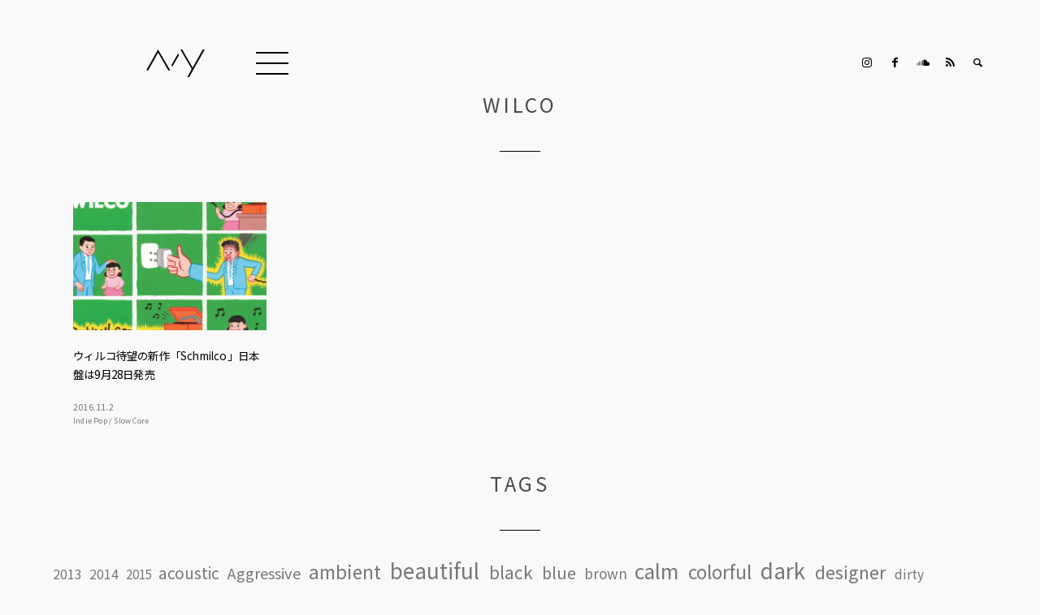

--- FILE ---
content_type: text/html; charset=UTF-8
request_url: https://www.manicyouth.jp/tag/wilco/
body_size: 14169
content:
<!DOCTYPE html> <!--[if IE 6]><html id="ie6" lang="ja"> <![endif]--> <!--[if IE 7]><html id="ie7" lang="ja"> <![endif]--> <!--[if IE 8]><html id="ie8" lang="ja"> <![endif]--> <!--[if !(IE 6) | !(IE 7) | !(IE 8)  ]><!--><html lang="ja" dir="ltr"> <!--<![endif]--><head><meta charset="UTF-8"><meta http-equiv="X-UA-Compatible" content="IE=edge" /><meta name="viewport" content="width=device-width,initial-scale=1.0,minimum-scale=1.0,maximum-scale=2.0,user-scalable=yes"><link rel="stylesheet" media="print" onload="this.onload=null;this.media='all';" id="ao_optimized_gfonts" href="https://fonts.googleapis.com/css?family=Noto+Sans+JP&amp;display=swap"><link rel="shortcut icon" href="https://www.manicyouth.jp/wp/wp-content/themes/manic/images/favicon.ico" /><link rel="apple-touch-icon-precomposed" href="https://www.manicyouth.jp/wp/wp-content/themes/manic/images/apple-touch-icon-precomposed.png" /><link rel="alternate" type="application/rss+xml" title="Manic Youth Inc. のブログ" href="https://www.manicyouth.jp/feed/"><link href='https://www.manicyouth.jp/wp/wp-content/themes/manic/reset.css?1602597025' rel='stylesheet' type='text/css'><link href='https://www.manicyouth.jp/wp/wp-content/themes/manic/color.css?1516022398' rel='stylesheet' type='text/css'><link href='https://www.manicyouth.jp/wp/wp-content/themes/manic/style.css?1602597467' rel='stylesheet' type='text/css'><link href='https://www.manicyouth.jp/wp/wp-content/themes/manic/fontello-f7458a4e/css/fontello.css' rel='stylesheet' type='text/css'><link href='https://www.manicyouth.jp/wp/wp-content/themes/manic/fontello-f7458a4e/css/fontello-codes.css' rel='stylesheet' type='text/css'><link href='https://www.manicyouth.jp/wp/wp-content/themes/manic/fontello-f7458a4e/css/fontello-embedded.css' rel='stylesheet' type='text/css'><link href='https://www.manicyouth.jp/wp/wp-content/themes/manic/fontello-f7458a4e/css/fontello-ie7.css' rel='stylesheet' type='text/css'><link href='https://www.manicyouth.jp/wp/wp-content/themes/manic/fontello-f7458a4e/css/fontello-ie7-codes.css' rel='stylesheet' type='text/css'><link href='https://www.manicyouth.jp/wp/wp-content/themes/manic/fontello-f7458a4e/css/animation.css' rel='stylesheet' type='text/css'>  <script async src="https://www.googletagmanager.com/gtag/js?id=UA-30293686-1"></script> <script data-cfasync="false" data-no-defer="1" data-no-minify="1" data-no-optimize="1">var ewww_webp_supported=!1;function check_webp_feature(A,e){var w;e=void 0!==e?e:function(){},ewww_webp_supported?e(ewww_webp_supported):((w=new Image).onload=function(){ewww_webp_supported=0<w.width&&0<w.height,e&&e(ewww_webp_supported)},w.onerror=function(){e&&e(!1)},w.src="data:image/webp;base64,"+{alpha:"UklGRkoAAABXRUJQVlA4WAoAAAAQAAAAAAAAAAAAQUxQSAwAAAARBxAR/Q9ERP8DAABWUDggGAAAABQBAJ0BKgEAAQAAAP4AAA3AAP7mtQAAAA=="}[A])}check_webp_feature("alpha");</script><script data-cfasync="false" data-no-defer="1" data-no-minify="1" data-no-optimize="1">var Arrive=function(c,w){"use strict";if(c.MutationObserver&&"undefined"!=typeof HTMLElement){var r,a=0,u=(r=HTMLElement.prototype.matches||HTMLElement.prototype.webkitMatchesSelector||HTMLElement.prototype.mozMatchesSelector||HTMLElement.prototype.msMatchesSelector,{matchesSelector:function(e,t){return e instanceof HTMLElement&&r.call(e,t)},addMethod:function(e,t,r){var a=e[t];e[t]=function(){return r.length==arguments.length?r.apply(this,arguments):"function"==typeof a?a.apply(this,arguments):void 0}},callCallbacks:function(e,t){t&&t.options.onceOnly&&1==t.firedElems.length&&(e=[e[0]]);for(var r,a=0;r=e[a];a++)r&&r.callback&&r.callback.call(r.elem,r.elem);t&&t.options.onceOnly&&1==t.firedElems.length&&t.me.unbindEventWithSelectorAndCallback.call(t.target,t.selector,t.callback)},checkChildNodesRecursively:function(e,t,r,a){for(var i,n=0;i=e[n];n++)r(i,t,a)&&a.push({callback:t.callback,elem:i}),0<i.childNodes.length&&u.checkChildNodesRecursively(i.childNodes,t,r,a)},mergeArrays:function(e,t){var r,a={};for(r in e)e.hasOwnProperty(r)&&(a[r]=e[r]);for(r in t)t.hasOwnProperty(r)&&(a[r]=t[r]);return a},toElementsArray:function(e){return e=void 0!==e&&("number"!=typeof e.length||e===c)?[e]:e}}),e=(l.prototype.addEvent=function(e,t,r,a){a={target:e,selector:t,options:r,callback:a,firedElems:[]};return this._beforeAdding&&this._beforeAdding(a),this._eventsBucket.push(a),a},l.prototype.removeEvent=function(e){for(var t,r=this._eventsBucket.length-1;t=this._eventsBucket[r];r--)e(t)&&(this._beforeRemoving&&this._beforeRemoving(t),(t=this._eventsBucket.splice(r,1))&&t.length&&(t[0].callback=null))},l.prototype.beforeAdding=function(e){this._beforeAdding=e},l.prototype.beforeRemoving=function(e){this._beforeRemoving=e},l),t=function(i,n){var o=new e,l=this,s={fireOnAttributesModification:!1};return o.beforeAdding(function(t){var e=t.target;e!==c.document&&e!==c||(e=document.getElementsByTagName("html")[0]);var r=new MutationObserver(function(e){n.call(this,e,t)}),a=i(t.options);r.observe(e,a),t.observer=r,t.me=l}),o.beforeRemoving(function(e){e.observer.disconnect()}),this.bindEvent=function(e,t,r){t=u.mergeArrays(s,t);for(var a=u.toElementsArray(this),i=0;i<a.length;i++)o.addEvent(a[i],e,t,r)},this.unbindEvent=function(){var r=u.toElementsArray(this);o.removeEvent(function(e){for(var t=0;t<r.length;t++)if(this===w||e.target===r[t])return!0;return!1})},this.unbindEventWithSelectorOrCallback=function(r){var a=u.toElementsArray(this),i=r,e="function"==typeof r?function(e){for(var t=0;t<a.length;t++)if((this===w||e.target===a[t])&&e.callback===i)return!0;return!1}:function(e){for(var t=0;t<a.length;t++)if((this===w||e.target===a[t])&&e.selector===r)return!0;return!1};o.removeEvent(e)},this.unbindEventWithSelectorAndCallback=function(r,a){var i=u.toElementsArray(this);o.removeEvent(function(e){for(var t=0;t<i.length;t++)if((this===w||e.target===i[t])&&e.selector===r&&e.callback===a)return!0;return!1})},this},i=new function(){var s={fireOnAttributesModification:!1,onceOnly:!1,existing:!1};function n(e,t,r){return!(!u.matchesSelector(e,t.selector)||(e._id===w&&(e._id=a++),-1!=t.firedElems.indexOf(e._id)))&&(t.firedElems.push(e._id),!0)}var c=(i=new t(function(e){var t={attributes:!1,childList:!0,subtree:!0};return e.fireOnAttributesModification&&(t.attributes=!0),t},function(e,i){e.forEach(function(e){var t=e.addedNodes,r=e.target,a=[];null!==t&&0<t.length?u.checkChildNodesRecursively(t,i,n,a):"attributes"===e.type&&n(r,i)&&a.push({callback:i.callback,elem:r}),u.callCallbacks(a,i)})})).bindEvent;return i.bindEvent=function(e,t,r){t=void 0===r?(r=t,s):u.mergeArrays(s,t);var a=u.toElementsArray(this);if(t.existing){for(var i=[],n=0;n<a.length;n++)for(var o=a[n].querySelectorAll(e),l=0;l<o.length;l++)i.push({callback:r,elem:o[l]});if(t.onceOnly&&i.length)return r.call(i[0].elem,i[0].elem);setTimeout(u.callCallbacks,1,i)}c.call(this,e,t,r)},i},o=new function(){var a={};function i(e,t){return u.matchesSelector(e,t.selector)}var n=(o=new t(function(){return{childList:!0,subtree:!0}},function(e,r){e.forEach(function(e){var t=e.removedNodes,e=[];null!==t&&0<t.length&&u.checkChildNodesRecursively(t,r,i,e),u.callCallbacks(e,r)})})).bindEvent;return o.bindEvent=function(e,t,r){t=void 0===r?(r=t,a):u.mergeArrays(a,t),n.call(this,e,t,r)},o};d(HTMLElement.prototype),d(NodeList.prototype),d(HTMLCollection.prototype),d(HTMLDocument.prototype),d(Window.prototype);var n={};return s(i,n,"unbindAllArrive"),s(o,n,"unbindAllLeave"),n}function l(){this._eventsBucket=[],this._beforeAdding=null,this._beforeRemoving=null}function s(e,t,r){u.addMethod(t,r,e.unbindEvent),u.addMethod(t,r,e.unbindEventWithSelectorOrCallback),u.addMethod(t,r,e.unbindEventWithSelectorAndCallback)}function d(e){e.arrive=i.bindEvent,s(i,e,"unbindArrive"),e.leave=o.bindEvent,s(o,e,"unbindLeave")}}(window,void 0),ewww_webp_supported=!1;function check_webp_feature(e,t){var r;ewww_webp_supported?t(ewww_webp_supported):((r=new Image).onload=function(){ewww_webp_supported=0<r.width&&0<r.height,t(ewww_webp_supported)},r.onerror=function(){t(!1)},r.src="data:image/webp;base64,"+{alpha:"UklGRkoAAABXRUJQVlA4WAoAAAAQAAAAAAAAAAAAQUxQSAwAAAARBxAR/Q9ERP8DAABWUDggGAAAABQBAJ0BKgEAAQAAAP4AAA3AAP7mtQAAAA==",animation:"UklGRlIAAABXRUJQVlA4WAoAAAASAAAAAAAAAAAAQU5JTQYAAAD/////AABBTk1GJgAAAAAAAAAAAAAAAAAAAGQAAABWUDhMDQAAAC8AAAAQBxAREYiI/gcA"}[e])}function ewwwLoadImages(e){if(e){for(var t=document.querySelectorAll(".batch-image img, .image-wrapper a, .ngg-pro-masonry-item a, .ngg-galleria-offscreen-seo-wrapper a"),r=0,a=t.length;r<a;r++)ewwwAttr(t[r],"data-src",t[r].getAttribute("data-webp")),ewwwAttr(t[r],"data-thumbnail",t[r].getAttribute("data-webp-thumbnail"));for(var i=document.querySelectorAll("div.woocommerce-product-gallery__image"),r=0,a=i.length;r<a;r++)ewwwAttr(i[r],"data-thumb",i[r].getAttribute("data-webp-thumb"))}for(var n=document.querySelectorAll("video"),r=0,a=n.length;r<a;r++)ewwwAttr(n[r],"poster",e?n[r].getAttribute("data-poster-webp"):n[r].getAttribute("data-poster-image"));for(var o,l=document.querySelectorAll("img.ewww_webp_lazy_load"),r=0,a=l.length;r<a;r++)e&&(ewwwAttr(l[r],"data-lazy-srcset",l[r].getAttribute("data-lazy-srcset-webp")),ewwwAttr(l[r],"data-srcset",l[r].getAttribute("data-srcset-webp")),ewwwAttr(l[r],"data-lazy-src",l[r].getAttribute("data-lazy-src-webp")),ewwwAttr(l[r],"data-src",l[r].getAttribute("data-src-webp")),ewwwAttr(l[r],"data-orig-file",l[r].getAttribute("data-webp-orig-file")),ewwwAttr(l[r],"data-medium-file",l[r].getAttribute("data-webp-medium-file")),ewwwAttr(l[r],"data-large-file",l[r].getAttribute("data-webp-large-file")),null!=(o=l[r].getAttribute("srcset"))&&!1!==o&&o.includes("R0lGOD")&&ewwwAttr(l[r],"src",l[r].getAttribute("data-lazy-src-webp"))),l[r].className=l[r].className.replace(/\bewww_webp_lazy_load\b/,"");for(var s=document.querySelectorAll(".ewww_webp"),r=0,a=s.length;r<a;r++)e?(ewwwAttr(s[r],"srcset",s[r].getAttribute("data-srcset-webp")),ewwwAttr(s[r],"src",s[r].getAttribute("data-src-webp")),ewwwAttr(s[r],"data-orig-file",s[r].getAttribute("data-webp-orig-file")),ewwwAttr(s[r],"data-medium-file",s[r].getAttribute("data-webp-medium-file")),ewwwAttr(s[r],"data-large-file",s[r].getAttribute("data-webp-large-file")),ewwwAttr(s[r],"data-large_image",s[r].getAttribute("data-webp-large_image")),ewwwAttr(s[r],"data-src",s[r].getAttribute("data-webp-src"))):(ewwwAttr(s[r],"srcset",s[r].getAttribute("data-srcset-img")),ewwwAttr(s[r],"src",s[r].getAttribute("data-src-img"))),s[r].className=s[r].className.replace(/\bewww_webp\b/,"ewww_webp_loaded");window.jQuery&&jQuery.fn.isotope&&jQuery.fn.imagesLoaded&&(jQuery(".fusion-posts-container-infinite").imagesLoaded(function(){jQuery(".fusion-posts-container-infinite").hasClass("isotope")&&jQuery(".fusion-posts-container-infinite").isotope()}),jQuery(".fusion-portfolio:not(.fusion-recent-works) .fusion-portfolio-wrapper").imagesLoaded(function(){jQuery(".fusion-portfolio:not(.fusion-recent-works) .fusion-portfolio-wrapper").isotope()}))}function ewwwWebPInit(e){ewwwLoadImages(e),ewwwNggLoadGalleries(e),document.arrive(".ewww_webp",function(){ewwwLoadImages(e)}),document.arrive(".ewww_webp_lazy_load",function(){ewwwLoadImages(e)}),document.arrive("videos",function(){ewwwLoadImages(e)}),"loading"==document.readyState?document.addEventListener("DOMContentLoaded",ewwwJSONParserInit):("undefined"!=typeof galleries&&ewwwNggParseGalleries(e),ewwwWooParseVariations(e))}function ewwwAttr(e,t,r){null!=r&&!1!==r&&e.setAttribute(t,r)}function ewwwJSONParserInit(){"undefined"!=typeof galleries&&check_webp_feature("alpha",ewwwNggParseGalleries),check_webp_feature("alpha",ewwwWooParseVariations)}function ewwwWooParseVariations(e){if(e)for(var t=document.querySelectorAll("form.variations_form"),r=0,a=t.length;r<a;r++){var i=t[r].getAttribute("data-product_variations"),n=!1;try{for(var o in i=JSON.parse(i))void 0!==i[o]&&void 0!==i[o].image&&(void 0!==i[o].image.src_webp&&(i[o].image.src=i[o].image.src_webp,n=!0),void 0!==i[o].image.srcset_webp&&(i[o].image.srcset=i[o].image.srcset_webp,n=!0),void 0!==i[o].image.full_src_webp&&(i[o].image.full_src=i[o].image.full_src_webp,n=!0),void 0!==i[o].image.gallery_thumbnail_src_webp&&(i[o].image.gallery_thumbnail_src=i[o].image.gallery_thumbnail_src_webp,n=!0),void 0!==i[o].image.thumb_src_webp&&(i[o].image.thumb_src=i[o].image.thumb_src_webp,n=!0));n&&ewwwAttr(t[r],"data-product_variations",JSON.stringify(i))}catch(e){}}}function ewwwNggParseGalleries(e){if(e)for(var t in galleries){var r=galleries[t];galleries[t].images_list=ewwwNggParseImageList(r.images_list)}}function ewwwNggLoadGalleries(e){e&&document.addEventListener("ngg.galleria.themeadded",function(e,t){window.ngg_galleria._create_backup=window.ngg_galleria.create,window.ngg_galleria.create=function(e,t){var r=$(e).data("id");return galleries["gallery_"+r].images_list=ewwwNggParseImageList(galleries["gallery_"+r].images_list),window.ngg_galleria._create_backup(e,t)}})}function ewwwNggParseImageList(e){for(var t in e){var r=e[t];if(void 0!==r["image-webp"]&&(e[t].image=r["image-webp"],delete e[t]["image-webp"]),void 0!==r["thumb-webp"]&&(e[t].thumb=r["thumb-webp"],delete e[t]["thumb-webp"]),void 0!==r.full_image_webp&&(e[t].full_image=r.full_image_webp,delete e[t].full_image_webp),void 0!==r.srcsets)for(var a in r.srcsets)nggSrcset=r.srcsets[a],void 0!==r.srcsets[a+"-webp"]&&(e[t].srcsets[a]=r.srcsets[a+"-webp"],delete e[t].srcsets[a+"-webp"]);if(void 0!==r.full_srcsets)for(var i in r.full_srcsets)nggFSrcset=r.full_srcsets[i],void 0!==r.full_srcsets[i+"-webp"]&&(e[t].full_srcsets[i]=r.full_srcsets[i+"-webp"],delete e[t].full_srcsets[i+"-webp"])}return e}check_webp_feature("alpha",ewwwWebPInit);</script><meta name='robots' content='index, follow, max-image-preview:large, max-snippet:-1, max-video-preview:-1' /><style>img:is([sizes="auto" i], [sizes^="auto," i]) { contain-intrinsic-size: 3000px 1500px }</style><link rel="canonical" href="https://www.manicyouth.jp/tag/wilco/" /><meta property="og:locale" content="ja_JP" /><meta property="og:type" content="article" /><meta property="og:title" content="タグ： | Manic Youth Inc." /><meta property="og:url" content="https://www.manicyouth.jp/tag/wilco/" /><meta property="og:site_name" content="Manic Youth Inc." /><meta property="og:image" content="https://www.manicyouth.jp/wp/wp-content/uploads/2018/12/20181204_manicyouthinc_ogp.png" /><meta property="og:image:width" content="2560" /><meta property="og:image:height" content="1240" /><meta property="og:image:type" content="image/png" /><meta name="twitter:card" content="summary_large_image" /><meta name="twitter:site" content="@y_fukuo" /> <script type="application/ld+json" class="yoast-schema-graph">{"@context":"https://schema.org","@graph":[{"@type":"CollectionPage","@id":"https://www.manicyouth.jp/tag/wilco/","url":"https://www.manicyouth.jp/tag/wilco/","name":"タグ： | Manic Youth Inc.","isPartOf":{"@id":"https://www.manicyouth.jp/#website"},"primaryImageOfPage":{"@id":"https://www.manicyouth.jp/tag/wilco/#primaryimage"},"image":{"@id":"https://www.manicyouth.jp/tag/wilco/#primaryimage"},"thumbnailUrl":"https://www.manicyouth.jp/wp/wp-content/uploads/2016/09/Wilco-Schmilco-2016.jpg","breadcrumb":{"@id":"https://www.manicyouth.jp/tag/wilco/#breadcrumb"},"inLanguage":"ja"},{"@type":"ImageObject","inLanguage":"ja","@id":"https://www.manicyouth.jp/tag/wilco/#primaryimage","url":"https://www.manicyouth.jp/wp/wp-content/uploads/2016/09/Wilco-Schmilco-2016.jpg","contentUrl":"https://www.manicyouth.jp/wp/wp-content/uploads/2016/09/Wilco-Schmilco-2016.jpg","width":593,"height":595,"caption":"出典：Amazon"},{"@type":"BreadcrumbList","@id":"https://www.manicyouth.jp/tag/wilco/#breadcrumb","itemListElement":[{"@type":"ListItem","position":1,"name":"Manic Youth Inc.","item":"https://www.manicyouth.jp/"},{"@type":"ListItem","position":2,"name":"wilco"}]},{"@type":"WebSite","@id":"https://www.manicyouth.jp/#website","url":"https://www.manicyouth.jp/","name":"Manic Youth Inc.","description":"株式会社マニックユースは神戸にあるシンプルなホームページ制作会社・デザイン事務所です。WordPressを使ったWEBデザイン、名刺、ロゴ、フライヤーのデザインなら、株式会社マニックユースにご相談ください。","potentialAction":[{"@type":"SearchAction","target":{"@type":"EntryPoint","urlTemplate":"https://www.manicyouth.jp/?s={search_term_string}"},"query-input":{"@type":"PropertyValueSpecification","valueRequired":true,"valueName":"search_term_string"}}],"inLanguage":"ja"}]}</script> <link rel='dns-prefetch' href='//stats.wp.com' /><link rel='dns-prefetch' href='//v0.wordpress.com' /><link href='https://fonts.gstatic.com' crossorigin='anonymous' rel='preconnect' /><link rel="alternate" type="application/rss+xml" title="Manic Youth Inc. &raquo; wilco タグのフィード" href="https://www.manicyouth.jp/tag/wilco/feed/" /><link rel='stylesheet' id='twentyfifteen-jetpack-css' href='https://www.manicyouth.jp/wp/wp-content/plugins/jetpack/modules/theme-tools/compat/twentyfifteen.css?ver=15.4' type='text/css' media='all' /><link rel='stylesheet' id='wp-block-library-css' href='https://www.manicyouth.jp/wp/wp-includes/css/dist/block-library/style.min.css?ver=6.7.4' type='text/css' media='all' /><link rel='stylesheet' id='mediaelement-css' href='https://www.manicyouth.jp/wp/wp-includes/js/mediaelement/mediaelementplayer-legacy.min.css?ver=4.2.17' type='text/css' media='all' /><link rel='stylesheet' id='wp-mediaelement-css' href='https://www.manicyouth.jp/wp/wp-includes/js/mediaelement/wp-mediaelement.min.css?ver=6.7.4' type='text/css' media='all' /><style id='jetpack-sharing-buttons-style-inline-css' type='text/css'>.jetpack-sharing-buttons__services-list{display:flex;flex-direction:row;flex-wrap:wrap;gap:0;list-style-type:none;margin:5px;padding:0}.jetpack-sharing-buttons__services-list.has-small-icon-size{font-size:12px}.jetpack-sharing-buttons__services-list.has-normal-icon-size{font-size:16px}.jetpack-sharing-buttons__services-list.has-large-icon-size{font-size:24px}.jetpack-sharing-buttons__services-list.has-huge-icon-size{font-size:36px}@media print{.jetpack-sharing-buttons__services-list{display:none!important}}.editor-styles-wrapper .wp-block-jetpack-sharing-buttons{gap:0;padding-inline-start:0}ul.jetpack-sharing-buttons__services-list.has-background{padding:1.25em 2.375em}</style><style id='classic-theme-styles-inline-css' type='text/css'>/*! This file is auto-generated */
.wp-block-button__link{color:#fff;background-color:#32373c;border-radius:9999px;box-shadow:none;text-decoration:none;padding:calc(.667em + 2px) calc(1.333em + 2px);font-size:1.125em}.wp-block-file__button{background:#32373c;color:#fff;text-decoration:none}</style><style id='global-styles-inline-css' type='text/css'>:root{--wp--preset--aspect-ratio--square: 1;--wp--preset--aspect-ratio--4-3: 4/3;--wp--preset--aspect-ratio--3-4: 3/4;--wp--preset--aspect-ratio--3-2: 3/2;--wp--preset--aspect-ratio--2-3: 2/3;--wp--preset--aspect-ratio--16-9: 16/9;--wp--preset--aspect-ratio--9-16: 9/16;--wp--preset--color--black: #000000;--wp--preset--color--cyan-bluish-gray: #abb8c3;--wp--preset--color--white: #ffffff;--wp--preset--color--pale-pink: #f78da7;--wp--preset--color--vivid-red: #cf2e2e;--wp--preset--color--luminous-vivid-orange: #ff6900;--wp--preset--color--luminous-vivid-amber: #fcb900;--wp--preset--color--light-green-cyan: #7bdcb5;--wp--preset--color--vivid-green-cyan: #00d084;--wp--preset--color--pale-cyan-blue: #8ed1fc;--wp--preset--color--vivid-cyan-blue: #0693e3;--wp--preset--color--vivid-purple: #9b51e0;--wp--preset--gradient--vivid-cyan-blue-to-vivid-purple: linear-gradient(135deg,rgba(6,147,227,1) 0%,rgb(155,81,224) 100%);--wp--preset--gradient--light-green-cyan-to-vivid-green-cyan: linear-gradient(135deg,rgb(122,220,180) 0%,rgb(0,208,130) 100%);--wp--preset--gradient--luminous-vivid-amber-to-luminous-vivid-orange: linear-gradient(135deg,rgba(252,185,0,1) 0%,rgba(255,105,0,1) 100%);--wp--preset--gradient--luminous-vivid-orange-to-vivid-red: linear-gradient(135deg,rgba(255,105,0,1) 0%,rgb(207,46,46) 100%);--wp--preset--gradient--very-light-gray-to-cyan-bluish-gray: linear-gradient(135deg,rgb(238,238,238) 0%,rgb(169,184,195) 100%);--wp--preset--gradient--cool-to-warm-spectrum: linear-gradient(135deg,rgb(74,234,220) 0%,rgb(151,120,209) 20%,rgb(207,42,186) 40%,rgb(238,44,130) 60%,rgb(251,105,98) 80%,rgb(254,248,76) 100%);--wp--preset--gradient--blush-light-purple: linear-gradient(135deg,rgb(255,206,236) 0%,rgb(152,150,240) 100%);--wp--preset--gradient--blush-bordeaux: linear-gradient(135deg,rgb(254,205,165) 0%,rgb(254,45,45) 50%,rgb(107,0,62) 100%);--wp--preset--gradient--luminous-dusk: linear-gradient(135deg,rgb(255,203,112) 0%,rgb(199,81,192) 50%,rgb(65,88,208) 100%);--wp--preset--gradient--pale-ocean: linear-gradient(135deg,rgb(255,245,203) 0%,rgb(182,227,212) 50%,rgb(51,167,181) 100%);--wp--preset--gradient--electric-grass: linear-gradient(135deg,rgb(202,248,128) 0%,rgb(113,206,126) 100%);--wp--preset--gradient--midnight: linear-gradient(135deg,rgb(2,3,129) 0%,rgb(40,116,252) 100%);--wp--preset--font-size--small: 13px;--wp--preset--font-size--medium: 20px;--wp--preset--font-size--large: 36px;--wp--preset--font-size--x-large: 42px;--wp--preset--spacing--20: 0.44rem;--wp--preset--spacing--30: 0.67rem;--wp--preset--spacing--40: 1rem;--wp--preset--spacing--50: 1.5rem;--wp--preset--spacing--60: 2.25rem;--wp--preset--spacing--70: 3.38rem;--wp--preset--spacing--80: 5.06rem;--wp--preset--shadow--natural: 6px 6px 9px rgba(0, 0, 0, 0.2);--wp--preset--shadow--deep: 12px 12px 50px rgba(0, 0, 0, 0.4);--wp--preset--shadow--sharp: 6px 6px 0px rgba(0, 0, 0, 0.2);--wp--preset--shadow--outlined: 6px 6px 0px -3px rgba(255, 255, 255, 1), 6px 6px rgba(0, 0, 0, 1);--wp--preset--shadow--crisp: 6px 6px 0px rgba(0, 0, 0, 1);}:where(.is-layout-flex){gap: 0.5em;}:where(.is-layout-grid){gap: 0.5em;}body .is-layout-flex{display: flex;}.is-layout-flex{flex-wrap: wrap;align-items: center;}.is-layout-flex > :is(*, div){margin: 0;}body .is-layout-grid{display: grid;}.is-layout-grid > :is(*, div){margin: 0;}:where(.wp-block-columns.is-layout-flex){gap: 2em;}:where(.wp-block-columns.is-layout-grid){gap: 2em;}:where(.wp-block-post-template.is-layout-flex){gap: 1.25em;}:where(.wp-block-post-template.is-layout-grid){gap: 1.25em;}.has-black-color{color: var(--wp--preset--color--black) !important;}.has-cyan-bluish-gray-color{color: var(--wp--preset--color--cyan-bluish-gray) !important;}.has-white-color{color: var(--wp--preset--color--white) !important;}.has-pale-pink-color{color: var(--wp--preset--color--pale-pink) !important;}.has-vivid-red-color{color: var(--wp--preset--color--vivid-red) !important;}.has-luminous-vivid-orange-color{color: var(--wp--preset--color--luminous-vivid-orange) !important;}.has-luminous-vivid-amber-color{color: var(--wp--preset--color--luminous-vivid-amber) !important;}.has-light-green-cyan-color{color: var(--wp--preset--color--light-green-cyan) !important;}.has-vivid-green-cyan-color{color: var(--wp--preset--color--vivid-green-cyan) !important;}.has-pale-cyan-blue-color{color: var(--wp--preset--color--pale-cyan-blue) !important;}.has-vivid-cyan-blue-color{color: var(--wp--preset--color--vivid-cyan-blue) !important;}.has-vivid-purple-color{color: var(--wp--preset--color--vivid-purple) !important;}.has-black-background-color{background-color: var(--wp--preset--color--black) !important;}.has-cyan-bluish-gray-background-color{background-color: var(--wp--preset--color--cyan-bluish-gray) !important;}.has-white-background-color{background-color: var(--wp--preset--color--white) !important;}.has-pale-pink-background-color{background-color: var(--wp--preset--color--pale-pink) !important;}.has-vivid-red-background-color{background-color: var(--wp--preset--color--vivid-red) !important;}.has-luminous-vivid-orange-background-color{background-color: var(--wp--preset--color--luminous-vivid-orange) !important;}.has-luminous-vivid-amber-background-color{background-color: var(--wp--preset--color--luminous-vivid-amber) !important;}.has-light-green-cyan-background-color{background-color: var(--wp--preset--color--light-green-cyan) !important;}.has-vivid-green-cyan-background-color{background-color: var(--wp--preset--color--vivid-green-cyan) !important;}.has-pale-cyan-blue-background-color{background-color: var(--wp--preset--color--pale-cyan-blue) !important;}.has-vivid-cyan-blue-background-color{background-color: var(--wp--preset--color--vivid-cyan-blue) !important;}.has-vivid-purple-background-color{background-color: var(--wp--preset--color--vivid-purple) !important;}.has-black-border-color{border-color: var(--wp--preset--color--black) !important;}.has-cyan-bluish-gray-border-color{border-color: var(--wp--preset--color--cyan-bluish-gray) !important;}.has-white-border-color{border-color: var(--wp--preset--color--white) !important;}.has-pale-pink-border-color{border-color: var(--wp--preset--color--pale-pink) !important;}.has-vivid-red-border-color{border-color: var(--wp--preset--color--vivid-red) !important;}.has-luminous-vivid-orange-border-color{border-color: var(--wp--preset--color--luminous-vivid-orange) !important;}.has-luminous-vivid-amber-border-color{border-color: var(--wp--preset--color--luminous-vivid-amber) !important;}.has-light-green-cyan-border-color{border-color: var(--wp--preset--color--light-green-cyan) !important;}.has-vivid-green-cyan-border-color{border-color: var(--wp--preset--color--vivid-green-cyan) !important;}.has-pale-cyan-blue-border-color{border-color: var(--wp--preset--color--pale-cyan-blue) !important;}.has-vivid-cyan-blue-border-color{border-color: var(--wp--preset--color--vivid-cyan-blue) !important;}.has-vivid-purple-border-color{border-color: var(--wp--preset--color--vivid-purple) !important;}.has-vivid-cyan-blue-to-vivid-purple-gradient-background{background: var(--wp--preset--gradient--vivid-cyan-blue-to-vivid-purple) !important;}.has-light-green-cyan-to-vivid-green-cyan-gradient-background{background: var(--wp--preset--gradient--light-green-cyan-to-vivid-green-cyan) !important;}.has-luminous-vivid-amber-to-luminous-vivid-orange-gradient-background{background: var(--wp--preset--gradient--luminous-vivid-amber-to-luminous-vivid-orange) !important;}.has-luminous-vivid-orange-to-vivid-red-gradient-background{background: var(--wp--preset--gradient--luminous-vivid-orange-to-vivid-red) !important;}.has-very-light-gray-to-cyan-bluish-gray-gradient-background{background: var(--wp--preset--gradient--very-light-gray-to-cyan-bluish-gray) !important;}.has-cool-to-warm-spectrum-gradient-background{background: var(--wp--preset--gradient--cool-to-warm-spectrum) !important;}.has-blush-light-purple-gradient-background{background: var(--wp--preset--gradient--blush-light-purple) !important;}.has-blush-bordeaux-gradient-background{background: var(--wp--preset--gradient--blush-bordeaux) !important;}.has-luminous-dusk-gradient-background{background: var(--wp--preset--gradient--luminous-dusk) !important;}.has-pale-ocean-gradient-background{background: var(--wp--preset--gradient--pale-ocean) !important;}.has-electric-grass-gradient-background{background: var(--wp--preset--gradient--electric-grass) !important;}.has-midnight-gradient-background{background: var(--wp--preset--gradient--midnight) !important;}.has-small-font-size{font-size: var(--wp--preset--font-size--small) !important;}.has-medium-font-size{font-size: var(--wp--preset--font-size--medium) !important;}.has-large-font-size{font-size: var(--wp--preset--font-size--large) !important;}.has-x-large-font-size{font-size: var(--wp--preset--font-size--x-large) !important;}
:where(.wp-block-post-template.is-layout-flex){gap: 1.25em;}:where(.wp-block-post-template.is-layout-grid){gap: 1.25em;}
:where(.wp-block-columns.is-layout-flex){gap: 2em;}:where(.wp-block-columns.is-layout-grid){gap: 2em;}
:root :where(.wp-block-pullquote){font-size: 1.5em;line-height: 1.6;}</style><link rel='stylesheet' id='easy-swipebox-css' href='https://www.manicyouth.jp/wp/wp-content/plugins/easy-swipebox/public/css/swipebox.min.css?ver=1.1.2' type='text/css' media='all' /><link rel='stylesheet' id='wpsl-styles-css' href='https://www.manicyouth.jp/wp/wp-content/plugins/wp-store-locator/css/styles.min.css?ver=2.2.241' type='text/css' media='all' /> <script type="text/javascript" src="https://www.manicyouth.jp/wp/wp-includes/js/jquery/jquery.min.js?ver=3.7.1" id="jquery-core-js"></script> <script type="text/javascript" src="https://www.manicyouth.jp/wp/wp-includes/js/jquery/jquery-migrate.min.js?ver=3.4.1" id="jquery-migrate-js"></script> <link rel="https://api.w.org/" href="https://www.manicyouth.jp/wp-json/" /><link rel="alternate" title="JSON" type="application/json" href="https://www.manicyouth.jp/wp-json/wp/v2/tags/439" /><link rel="EditURI" type="application/rsd+xml" title="RSD" href="https://www.manicyouth.jp/wp/xmlrpc.php?rsd" /><meta name="generator" content="WordPress 6.7.4" /><style>img#wpstats{display:none}</style><noscript><style>.lazyload[data-src]{display:none !important;}</style></noscript><style>.lazyload{background-image:none !important;}.lazyload:before{background-image:none !important;}</style><style>.wp-block-gallery.is-cropped .blocks-gallery-item picture{height:100%;width:100%;}</style><link rel="icon" href="https://www.manicyouth.jp/wp/wp-content/uploads/2019/02/apple-touch-icon-precomposed-150x150.png" sizes="32x32" /><link rel="icon" href="https://www.manicyouth.jp/wp/wp-content/uploads/2019/02/apple-touch-icon-precomposed-480x480.png" sizes="192x192" /><link rel="apple-touch-icon" href="https://www.manicyouth.jp/wp/wp-content/uploads/2019/02/apple-touch-icon-precomposed-480x480.png" /><meta name="msapplication-TileImage" content="https://www.manicyouth.jp/wp/wp-content/uploads/2019/02/apple-touch-icon-precomposed-480x480.png" /><style type="text/css" id="c4wp-checkout-css">.woocommerce-checkout .c4wp_captcha_field {
						margin-bottom: 10px;
						margin-top: 15px;
						position: relative;
						display: inline-block;
					}</style><style type="text/css" id="c4wp-v3-lp-form-css">.login #login, .login #lostpasswordform {
						min-width: 350px !important;
					}
					.wpforms-field-c4wp iframe {
						width: 100% !important;
					}</style><style type="text/css" id="c4wp-v3-lp-form-css">.login #login, .login #lostpasswordform {
					min-width: 350px !important;
				}
				.wpforms-field-c4wp iframe {
					width: 100% !important;
				}</style></head><body class="archive tag tag-wilco tag-439"><div id="fb-root"></div><div id="vanishingVision"></div><div id="container" class="sub"><header id="header" class="blur js-header" role="banner" itemscope itemtype="http://schema.org/WPHeader"><div id="header-in" class="js-header-in"><div class="flex-parent"><div class="logo flex-child flex-l"> <a href="https://www.manicyouth.jp" class="over"><img src="[data-uri]" width="72" alt="株式会社マニックユースは神戸にある小さなデザイン事務所です" data-src="https://www.manicyouth.jp/wp/wp-content/themes/manic/images/logo.svg" decoding="async" class="lazyload"><noscript><img src="https://www.manicyouth.jp/wp/wp-content/themes/manic/images/logo.svg" width="72" alt="株式会社マニックユースは神戸にある小さなデザイン事務所です" data-eio="l"></noscript></a> <a class="trigger-bars js-toggler-nav"> <span></span> <span></span> <span></span> </a></div><div class="buttons flex-child flex-r"><ul class="phone"><li><a href="tel:078-361-2133"><i class="icon-mobile"></i>078 361 2133</a></li></ul><ul class="sns"><li class="instagram"><a target="_blank" href="https://www.instagram.com/y_fukuo/" title="Manic Youth Inc. 代表のインスタグラム"><i class="icon-instagram"></i></a></li><li class="facebook"><a target="_blank" href="https://www.facebook.com/madeinthepain" title="Manic Youth Inc. 公式Facebookページ"><i class="icon-facebook"></i></a></li><li class="soundcloud"><a target="_blank" href="https://soundcloud.com/madeinthepain" title="Manic Youth Inc. SoundCloud"><i class="icon-soundcloud"></i></a></li><li class="pc feedly"><a target="_blank" href="https://feeds.feedburner.com/madeinthepain/feed" title="マニックユースのRSSフィードを購読する" rel="alternate" type="application/rss+xml"><i class="icon-rss"></i></a></li><li class="search"><a class="trigger-search js-toggler-search"><i class="icon-search"></i></a></li></ul></div></div><div class="searching"><form method="get" class="searchform" action="https://www.manicyouth.jp/"> <label for="s" class="assistive-text"></label> <input type="text" class="field" name="s" id="s" placeholder="" /> <input type="submit" class="submit" name="submit" id="searchsubmit" value="GO" /></form></div><nav id="nav" class="js-nav" role="navigation" itemscope itemtype="http://www.schema.org/SiteNavigationElement"><ul><li><a href="https://www.manicyouth.jp/company/">Company</a><ul><li><a href="https://www.manicyouth.jp/company/">会社案内</a></li><li><a href="https://www.manicyouth.jp/price/">料金</a></li><li><a href="https://www.manicyouth.jp/profile/">プロフィール</a></li></ul></li><li><a href="https://www.manicyouth.jp/works/">Works</a><ul><li><a href="https://www.manicyouth.jp/works/">All</a></li><li class="cat-item cat-item-228"><a href="https://www.manicyouth.jp/cat/works-archive/graphic/">Graphic</a></li><li class="cat-item cat-item-311"><a href="https://www.manicyouth.jp/cat/works-archive/other/">Other</a></li><li class="cat-item cat-item-196"><a href="https://www.manicyouth.jp/cat/works-archive/web/">Web</a></li></ul></li><li><a href="https://www.manicyouth.jp/cat/blog/">Blog</a><ul><li><a href="https://www.manicyouth.jp/cat/blog/design/">デザイン</a><ul><li class="cat-item cat-item-29"><a href="https://www.manicyouth.jp/cat/blog/design/apple/">Apple</a></li><li class="cat-item cat-item-58"><a href="https://www.manicyouth.jp/cat/blog/design/application/">Application</a><ul class='children'><li class="cat-item cat-item-213"><a href="https://www.manicyouth.jp/cat/blog/design/application/application-smartphone/">App</a></li><li class="cat-item cat-item-215"><a href="https://www.manicyouth.jp/cat/blog/design/application/application-desktop/">Mac App</a></li></ul></li><li class="cat-item cat-item-211"><a href="https://www.manicyouth.jp/cat/blog/design/fashion-design/">Fashion Design</a></li><li class="cat-item cat-item-382"><a href="https://www.manicyouth.jp/cat/blog/design/good-design/">Good Design Clip</a><ul class='children'><li class="cat-item cat-item-383"><a href="https://www.manicyouth.jp/cat/blog/design/good-design/good-graphic/">Graphic</a></li><li class="cat-item cat-item-410"><a href="https://www.manicyouth.jp/cat/blog/design/good-design/good-product/">Product</a></li><li class="cat-item cat-item-384"><a href="https://www.manicyouth.jp/cat/blog/design/good-design/good-video/">Video</a></li><li class="cat-item cat-item-201"><a href="https://www.manicyouth.jp/cat/blog/design/good-design/good-website/">Web</a></li></ul></li><li class="cat-item cat-item-61"><a href="https://www.manicyouth.jp/cat/blog/design/google/">Google</a></li><li class="cat-item cat-item-97"><a href="https://www.manicyouth.jp/cat/blog/design/microsoft/">Microsoft</a></li><li class="cat-item cat-item-304"><a href="https://www.manicyouth.jp/cat/blog/design/movie/">Movie</a></li><li class="cat-item cat-item-76"><a href="https://www.manicyouth.jp/cat/blog/design/seo/">SEO</a></li><li class="cat-item cat-item-173"><a href="https://www.manicyouth.jp/cat/blog/design/social-media/">SNS</a></li><li class="cat-item cat-item-293"><a href="https://www.manicyouth.jp/cat/blog/design/sub-culture/">Sub-Culture</a></li><li class="cat-item cat-item-91"><a href="https://www.manicyouth.jp/cat/blog/design/web-design/">Web Design</a><ul class='children'><li class="cat-item cat-item-314"><a href="https://www.manicyouth.jp/cat/blog/design/web-design/%e3%82%a2%e3%83%89%e3%83%93/">Adobe</a><ul class='children'><li class="cat-item cat-item-276"><a href="https://www.manicyouth.jp/cat/blog/design/web-design/%e3%82%a2%e3%83%89%e3%83%93/fireworks/">Fireworks</a></li><li class="cat-item cat-item-279"><a href="https://www.manicyouth.jp/cat/blog/design/web-design/%e3%82%a2%e3%83%89%e3%83%93/illustrator/">Illustrator</a></li><li class="cat-item cat-item-280"><a href="https://www.manicyouth.jp/cat/blog/design/web-design/%e3%82%a2%e3%83%89%e3%83%93/photoshop/">Photoshop</a></li></ul></li><li class="cat-item cat-item-73"><a href="https://www.manicyouth.jp/cat/blog/design/web-design/css/">CSS</a></li><li class="cat-item cat-item-23"><a href="https://www.manicyouth.jp/cat/blog/design/web-design/html/">HTML</a></li><li class="cat-item cat-item-199"><a href="https://www.manicyouth.jp/cat/blog/design/web-design/javascript/">JavaScript</a></li><li class="cat-item cat-item-270"><a href="https://www.manicyouth.jp/cat/blog/design/web-design/php/">PHP</a></li><li class="cat-item cat-item-269"><a href="https://www.manicyouth.jp/cat/blog/design/web-design/smartphone-site/">Smartphone</a></li></ul></li><li class="cat-item cat-item-141"><a href="https://www.manicyouth.jp/cat/blog/design/web-design-matome/">Webデザインまとめ</a></li><li class="cat-item cat-item-19"><a href="https://www.manicyouth.jp/cat/blog/design/wordpress/">WordPress</a></li><li class="cat-item cat-item-94"><a href="https://www.manicyouth.jp/cat/blog/design/troubleshooting/">トラブルシューティング</a></li><li class="cat-item cat-item-278"><a href="https://www.manicyouth.jp/cat/blog/design/%e3%83%95%e3%83%aa%e3%83%bc%e7%b4%a0%e6%9d%90/">フリー素材</a></li></ul></li><li><a href="https://www.manicyouth.jp/cat/blog/music/">音楽</a><ul><li class="cat-item cat-item-380"><a href="https://www.manicyouth.jp/cat/blog/music/bass-music/">Bass Music / Future Bass</a></li><li class="cat-item cat-item-216"><a href="https://www.manicyouth.jp/cat/blog/music/classic/">Classic / Easy Listening</a></li><li class="cat-item cat-item-273"><a href="https://www.manicyouth.jp/cat/blog/music/compilation-soundtrack/">Compilation / Soundtrack</a></li><li class="cat-item cat-item-409"><a href="https://www.manicyouth.jp/cat/blog/music/disco/">Disco</a></li><li class="cat-item cat-item-207"><a href="https://www.manicyouth.jp/cat/blog/music/dubstep/">Dubstep</a></li><li class="cat-item cat-item-353"><a href="https://www.manicyouth.jp/cat/blog/music/edm/">EDM</a></li><li class="cat-item cat-item-309"><a href="https://www.manicyouth.jp/cat/blog/music/electro/">Electro</a></li><li class="cat-item cat-item-9"><a href="https://www.manicyouth.jp/cat/blog/music/electronica/">Electronica</a></li><li class="cat-item cat-item-49"><a href="https://www.manicyouth.jp/cat/blog/music/emo_screamo/">Emo / Screamo</a></li><li class="cat-item cat-item-544"><a href="https://www.manicyouth.jp/cat/blog/music/experimental/">Experimental</a></li><li class="cat-item cat-item-425"><a href="https://www.manicyouth.jp/cat/blog/music/garage/">Garage</a></li><li class="cat-item cat-item-74"><a href="https://www.manicyouth.jp/cat/blog/music/heavy/">Heavy / Metal / Industrial</a></li><li class="cat-item cat-item-41"><a href="https://www.manicyouth.jp/cat/blog/music/hiphop-rb/">Hip-Hop / R&amp;B</a></li><li class="cat-item cat-item-308"><a href="https://www.manicyouth.jp/cat/blog/music/house/">House</a></li><li class="cat-item cat-item-534"><a href="https://www.manicyouth.jp/cat/blog/music/idm/">IDM</a></li><li class="cat-item cat-item-210"><a href="https://www.manicyouth.jp/cat/blog/music/indie-pop/">Indie Pop / Slow Core</a></li><li class="cat-item cat-item-597"><a href="https://www.manicyouth.jp/cat/blog/music/indie-rb/">Indie R&amp;B</a></li><li class="cat-item cat-item-89"><a href="https://www.manicyouth.jp/cat/blog/music/jazz/">Jazz</a></li><li class="cat-item cat-item-374"><a href="https://www.manicyouth.jp/cat/blog/music/k-pop/">K-Pop</a></li><li class="cat-item cat-item-338"><a href="https://www.manicyouth.jp/cat/blog/music/music-video/">Music Video</a></li><li class="cat-item cat-item-357"><a href="https://www.manicyouth.jp/cat/blog/music/new-wave-downtempo/">New Wave / Downtempo</a></li><li class="cat-item cat-item-102"><a href="https://www.manicyouth.jp/cat/blog/music/pop/">Pop</a></li><li class="cat-item cat-item-103"><a href="https://www.manicyouth.jp/cat/blog/music/postrock/">Post Rock / Shoegazer</a></li><li class="cat-item cat-item-441"><a href="https://www.manicyouth.jp/cat/blog/music/punk-melodic-core/">Punk / Melodic Core</a></li><li class="cat-item cat-item-36"><a href="https://www.manicyouth.jp/cat/blog/music/raggae-latin/">Raggae / Bossa Nova / Funk</a></li><li class="cat-item cat-item-37"><a href="https://www.manicyouth.jp/cat/blog/music/rock/">Rock</a></li><li class="cat-item cat-item-352"><a href="https://www.manicyouth.jp/cat/blog/music/synthpop/">Synthpop</a></li><li class="cat-item cat-item-209"><a href="https://www.manicyouth.jp/cat/blog/music/techno/">Techno</a></li><li class="cat-item cat-item-204"><a href="https://www.manicyouth.jp/cat/blog/music/underground-hiphop/">Underground Hip-Hop / Jazzy Hip-Hop</a></li><li class="cat-item cat-item-348"><a href="https://www.manicyouth.jp/cat/blog/music/audio/">オーディオ</a></li><li class="cat-item cat-item-145"><a href="https://www.manicyouth.jp/cat/blog/music/songs/">テーマ別音楽特集</a></li><li class="cat-item cat-item-206"><a href="https://www.manicyouth.jp/cat/blog/music/masterpiece/">名盤</a></li><li class="cat-item cat-item-10"><a href="https://www.manicyouth.jp/cat/blog/music/japanese/">邦楽</a></li></ul></li><li><a href="https://www.manicyouth.jp/cat/blog/music/">そのほか</a><ul><li class="cat-item cat-item-12"><a href="https://www.manicyouth.jp/cat/blog/other-blog/knowledge/">Knowledge</a><ul class='children'><li class="cat-item cat-item-147"><a href="https://www.manicyouth.jp/cat/blog/other-blog/knowledge/business-knowledge/">Business</a></li><li class="cat-item cat-item-149"><a href="https://www.manicyouth.jp/cat/blog/other-blog/knowledge/money-knowledge/">Money</a></li><li class="cat-item cat-item-150"><a href="https://www.manicyouth.jp/cat/blog/other-blog/knowledge/things-knowledge/">Over All</a></li><li class="cat-item cat-item-13"><a href="https://www.manicyouth.jp/cat/blog/other-blog/knowledge/jpn-eng/">和英辞書</a></li><li class="cat-item cat-item-115"><a href="https://www.manicyouth.jp/cat/blog/other-blog/knowledge/eng-jpn/">英和辞書</a></li></ul></li><li class="cat-item cat-item-154"><a href="https://www.manicyouth.jp/cat/blog/other-blog/photo/">Photograph</a></li></ul></li></ul></li><li><a href="https://www.manicyouth.jp/contact/">Contact</a></li><li class="nav-phone"><a href="tel:078-361-2133" onclick="ga('send', 'event', 'click', 'tel-tap');"><i class="icon-phone"></i>078 361 2133</a></li></ul></nav></div></header><main role="main"><div id="main" class="wrapper"><div id="content"><div class="in ta-c"><h2 class="title-article">wilco</h2></div><div class="loop"><div class="type-column row"><article id="post-21640" class="col wow animate fadeIn post-21640 post type-post status-publish format-standard has-post-thumbnail hentry category-blog category-indie-pop category-music tag-372 tag-acoustic tag-calm tag-green-color tag-pop-2 tag-recommend tag-retro-nostalgic tag-summer tag-wilco tag-kawaii tag-refreshing" role="article" data-wow-delay="0.2s" data-wow-duration="1.4s"><header class="header"><figure class="image"> <a href="https://www.manicyouth.jp/wilco-schmilco-2016/" title="ウィルコ待望の新作「Schmilco」日本盤は9月28日発売"> <img width="593" height="595" src="[data-uri]" class="attachment-large size-large wp-post-image lazyload" alt="Wilco - Schmilco (2016)" decoding="async" fetchpriority="high"   data-src="https://www.manicyouth.jp/wp/wp-content/uploads/2016/09/Wilco-Schmilco-2016.jpg" data-srcset="https://www.manicyouth.jp/wp/wp-content/uploads/2016/09/Wilco-Schmilco-2016.jpg 593w, https://www.manicyouth.jp/wp/wp-content/uploads/2016/09/Wilco-Schmilco-2016-150x150.jpg 150w" data-sizes="auto" data-eio-rwidth="593" data-eio-rheight="595" /><noscript><img width="593" height="595" src="https://www.manicyouth.jp/wp/wp-content/uploads/2016/09/Wilco-Schmilco-2016.jpg" class="attachment-large size-large wp-post-image" alt="Wilco - Schmilco (2016)" decoding="async" fetchpriority="high" srcset="https://www.manicyouth.jp/wp/wp-content/uploads/2016/09/Wilco-Schmilco-2016.jpg 593w, https://www.manicyouth.jp/wp/wp-content/uploads/2016/09/Wilco-Schmilco-2016-150x150.jpg 150w" sizes="(max-width: 593px) 100vw, 593px" data-eio="l" /></noscript> </a></figure><h1 class="title entry-title"><a href="https://www.manicyouth.jp/wilco-schmilco-2016/">ウィルコ待望の新作「Schmilco」日本盤は9月28日発売</a></h1><div class="meta"><p> <span class="date"><time class="date updated" datetime="2016-11-02T22:24:04+09:00" itemprop="dateModified"><span class="year">2016</span>.<span class="month">11</span>.<span class="day">2</span></time></span><br> <span class="category"><a href="https://www.manicyouth.jp/cat/blog/music/indie-pop/">Indie Pop / Slow Core</a></span> <span class="vcard author post-author hidden">Yuta</span></p></div></header><div class="content clearfix"><p>ウィルコの2年ぶりの新作「Schmilco」は、Joan Cornella氏が手掛けた特徴的なイラスト・ジャケットが可愛い。今夏のフジロック・フェスティバル2016には堂々の GREEN STAGE ...</p></div></article></div></div><h2 class="title-article">Tags</h2><aside class="tagcloud block"> <a href="https://www.manicyouth.jp/tag/2013/" class="tag-cloud-link tag-link-249 tag-link-position-1" style="font-size: 12pt;" aria-label="2013 (64個の項目)">2013</a> <a href="https://www.manicyouth.jp/tag/2014/" class="tag-cloud-link tag-link-307 tag-link-position-2" style="font-size: 12pt;" aria-label="2014 (63個の項目)">2014</a> <a href="https://www.manicyouth.jp/tag/2015/" class="tag-cloud-link tag-link-354 tag-link-position-3" style="font-size: 11.428571428571pt;" aria-label="2015 (58個の項目)">2015</a> <a href="https://www.manicyouth.jp/tag/acoustic/" class="tag-cloud-link tag-link-52 tag-link-position-4" style="font-size: 14.428571428571pt;" aria-label="acoustic (94個の項目)">acoustic</a> <a href="https://www.manicyouth.jp/tag/aggressive/" class="tag-cloud-link tag-link-100 tag-link-position-5" style="font-size: 13.714285714286pt;" aria-label="Aggressive (85個の項目)">Aggressive</a> <a href="https://www.manicyouth.jp/tag/ambient/" class="tag-cloud-link tag-link-174 tag-link-position-6" style="font-size: 16.857142857143pt;" aria-label="ambient (140個の項目)">ambient</a> <a href="https://www.manicyouth.jp/tag/beautiful/" class="tag-cloud-link tag-link-51 tag-link-position-7" style="font-size: 19.571428571429pt;" aria-label="beautiful (220個の項目)">beautiful</a> <a href="https://www.manicyouth.jp/tag/black-color/" class="tag-cloud-link tag-link-119 tag-link-position-8" style="font-size: 15.714285714286pt;" aria-label="black (116個の項目)">black</a> <a href="https://www.manicyouth.jp/tag/blue-color/" class="tag-cloud-link tag-link-124 tag-link-position-9" style="font-size: 14.857142857143pt;" aria-label="blue (101個の項目)">blue</a> <a href="https://www.manicyouth.jp/tag/brown-color/" class="tag-cloud-link tag-link-131 tag-link-position-10" style="font-size: 12.857142857143pt;" aria-label="brown (73個の項目)">brown</a> <a href="https://www.manicyouth.jp/tag/calm/" class="tag-cloud-link tag-link-106 tag-link-position-11" style="font-size: 18.428571428571pt;" aria-label="calm (180個の項目)">calm</a> <a href="https://www.manicyouth.jp/tag/colorful/" class="tag-cloud-link tag-link-122 tag-link-position-12" style="font-size: 17.142857142857pt;" aria-label="colorful (146個の項目)">colorful</a> <a href="https://www.manicyouth.jp/tag/dark/" class="tag-cloud-link tag-link-135 tag-link-position-13" style="font-size: 19.428571428571pt;" aria-label="dark (214個の項目)">dark</a> <a href="https://www.manicyouth.jp/tag/designers/" class="tag-cloud-link tag-link-109 tag-link-position-14" style="font-size: 16.285714285714pt;" aria-label="designer (127個の項目)">designer</a> <a href="https://www.manicyouth.jp/tag/dirty/" class="tag-cloud-link tag-link-177 tag-link-position-15" style="font-size: 11.714285714286pt;" aria-label="dirty (60個の項目)">dirty</a> <a href="https://www.manicyouth.jp/tag/emotional/" class="tag-cloud-link tag-link-112 tag-link-position-16" style="font-size: 18.571428571429pt;" aria-label="emotional (185個の項目)">emotional</a> <a href="https://www.manicyouth.jp/tag/fancy/" class="tag-cloud-link tag-link-167 tag-link-position-17" style="font-size: 13pt;" aria-label="fancy (75個の項目)">fancy</a> <a href="https://www.manicyouth.jp/tag/green-color/" class="tag-cloud-link tag-link-163 tag-link-position-18" style="font-size: 14.428571428571pt;" aria-label="green (94個の項目)">green</a> <a href="https://www.manicyouth.jp/tag/groovy/" class="tag-cloud-link tag-link-178 tag-link-position-19" style="font-size: 17.428571428571pt;" aria-label="groovy (153個の項目)">groovy</a> <a href="https://www.manicyouth.jp/tag/grotesque/" class="tag-cloud-link tag-link-205 tag-link-position-20" style="font-size: 12.285714285714pt;" aria-label="grotesque (67個の項目)">grotesque</a> <a href="https://www.manicyouth.jp/tag/instrumental/" class="tag-cloud-link tag-link-111 tag-link-position-21" style="font-size: 17.714285714286pt;" aria-label="instrumental (160個の項目)">instrumental</a> <a href="https://www.manicyouth.jp/tag/ipad/" class="tag-cloud-link tag-link-40 tag-link-position-22" style="font-size: 9pt;" aria-label="ipad (39個の項目)">ipad</a> <a href="https://www.manicyouth.jp/tag/iphone/" class="tag-cloud-link tag-link-59 tag-link-position-23" style="font-size: 10.857142857143pt;" aria-label="iphone (53個の項目)">iphone</a> <a href="https://www.manicyouth.jp/tag/mellow/" class="tag-cloud-link tag-link-208 tag-link-position-24" style="font-size: 12.714285714286pt;" aria-label="Mellow (71個の項目)">Mellow</a> <a href="https://www.manicyouth.jp/tag/minimal/" class="tag-cloud-link tag-link-155 tag-link-position-25" style="font-size: 14.571428571429pt;" aria-label="minimal (96個の項目)">minimal</a> <a href="https://www.manicyouth.jp/tag/modern/" class="tag-cloud-link tag-link-157 tag-link-position-26" style="font-size: 10.857142857143pt;" aria-label="Modern (53個の項目)">Modern</a> <a href="https://www.manicyouth.jp/tag/monotone/" class="tag-cloud-link tag-link-164 tag-link-position-27" style="font-size: 13.571428571429pt;" aria-label="monotone (83個の項目)">monotone</a> <a href="https://www.manicyouth.jp/tag/night/" class="tag-cloud-link tag-link-231 tag-link-position-28" style="font-size: 15pt;" aria-label="night (103個の項目)">night</a> <a href="https://www.manicyouth.jp/tag/orange-color/" class="tag-cloud-link tag-link-137 tag-link-position-29" style="font-size: 9.4285714285714pt;" aria-label="Orange (42個の項目)">Orange</a> <a href="https://www.manicyouth.jp/tag/piano/" class="tag-cloud-link tag-link-77 tag-link-position-30" style="font-size: 15.428571428571pt;" aria-label="piano (110個の項目)">piano</a> <a href="https://www.manicyouth.jp/tag/pink-color/" class="tag-cloud-link tag-link-130 tag-link-position-31" style="font-size: 10.428571428571pt;" aria-label="pink (49個の項目)">pink</a> <a href="https://www.manicyouth.jp/tag/pop-2/" class="tag-cloud-link tag-link-166 tag-link-position-32" style="font-size: 18.714285714286pt;" aria-label="pop (188個の項目)">pop</a> <a href="https://www.manicyouth.jp/tag/recommend/" class="tag-cloud-link tag-link-343 tag-link-position-33" style="font-size: 24pt;" aria-label="recommend (450個の項目)">recommend</a> <a href="https://www.manicyouth.jp/tag/red-color/" class="tag-cloud-link tag-link-134 tag-link-position-34" style="font-size: 11.142857142857pt;" aria-label="red (55個の項目)">red</a> <a href="https://www.manicyouth.jp/tag/retro-nostalgic/" class="tag-cloud-link tag-link-306 tag-link-position-35" style="font-size: 19pt;" aria-label="retro (198個の項目)">retro</a> <a href="https://www.manicyouth.jp/tag/sexy/" class="tag-cloud-link tag-link-182 tag-link-position-36" style="font-size: 14.428571428571pt;" aria-label="sexy (95個の項目)">sexy</a> <a href="https://www.manicyouth.jp/tag/simple/" class="tag-cloud-link tag-link-156 tag-link-position-37" style="font-size: 18.428571428571pt;" aria-label="simple (183個の項目)">simple</a> <a href="https://www.manicyouth.jp/tag/summer/" class="tag-cloud-link tag-link-217 tag-link-position-38" style="font-size: 16.142857142857pt;" aria-label="summer (126個の項目)">summer</a> <a href="https://www.manicyouth.jp/tag/underground/" class="tag-cloud-link tag-link-43 tag-link-position-39" style="font-size: 11.714285714286pt;" aria-label="underground (61個の項目)">underground</a> <a href="https://www.manicyouth.jp/tag/urban/" class="tag-cloud-link tag-link-175 tag-link-position-40" style="font-size: 20.571428571429pt;" aria-label="urban (259個の項目)">urban</a> <a href="https://www.manicyouth.jp/tag/white-color/" class="tag-cloud-link tag-link-121 tag-link-position-41" style="font-size: 14.714285714286pt;" aria-label="white (100個の項目)">white</a> <a href="https://www.manicyouth.jp/tag/yellow-color/" class="tag-cloud-link tag-link-83 tag-link-position-42" style="font-size: 10.428571428571pt;" aria-label="yellow (49個の項目)">yellow</a> <a href="https://www.manicyouth.jp/tag/kawaii/" class="tag-cloud-link tag-link-113 tag-link-position-43" style="font-size: 19.142857142857pt;" aria-label="かわいい (202個の項目)">かわいい</a> <a href="https://www.manicyouth.jp/tag/refreshing/" class="tag-cloud-link tag-link-104 tag-link-position-44" style="font-size: 17pt;" aria-label="さわやか (145個の項目)">さわやか</a> <a href="https://www.manicyouth.jp/tag/working-performance/" class="tag-cloud-link tag-link-117 tag-link-position-45" style="font-size: 15.428571428571pt;" aria-label="仕事効率化 (110個の項目)">仕事効率化</a></aside><hr></div></div></main><footer id="footer" role="contentinfo" itemscope itemtype="http://schema.org/WPFooter"><div id="footer-in"><aside id="breadcrumbs"><span><span><a href="https://www.manicyouth.jp/">Manic Youth Inc.</a></span> &gt; <span class="breadcrumb_last" aria-current="page">wilco</span></span></aside><aside class="actionArea"><div class="wrapper wrapper-min flex-parent"><div class="flex-child flex-l"><h3 class="hd">お見積もり・ご相談<br>お問い合わせはこちらまで<br> <span>株式会社マニックユース<br>営業時間：11:00 - 22:00</span></h3></div><div class="flex-child flex-r"><ul><li><a class="button-layer phone" href="tel:078-361-2133" onclick="ga('send', 'event', 'click', 'tel-tap');"><span><i class="icon-mobile"></i>078 361 2133</span></a></li><li><a class="button-layer contact" href="https://www.manicyouth.jp/contact/"><span><i class="icon-mail"></i>お問い合わせフォーム</span></a></li></ul></div></div></aside><div id="copyright"><div class="flex-parent"><div class="flex-child flex-l"><aside id="footer-sns"><div class="item"><div class="fb-like" data-href="http://www.facebook.com/madeinthepain" data-width="100" data-layout="button_count" data-action="like" data-show-faces="false" data-share="false" style="height:20px;"></div></div><div class="item"><a href="https://twitter.com/y_fukuo" class="twitter-follow-button" data-show-count="false" data-show-screen-name="false">Follow @y_fukuo</a></div></aside></div><div class="flex-child flex-r"><p>このサイトはreCAPTCHAによって保護されており、Googleのプライバシーポリシーと利用規約が適用されます。</p><p><small>Copyright &copy; 2011-2020 Manic Youth Inc.</small></p></div></div></div></div></footer></div><link rel="stylesheet" type="text/css" media="all" href="https://www.manicyouth.jp/wp/wp-content/themes/manic/js/lib/swipebox/css/swipebox.css"><link rel="stylesheet" href="https://www.manicyouth.jp/wp/wp-content/themes/manic/js/lib/animate.css"> <noscript><style>.lazyload{display:none;}</style></noscript><script data-noptimize="1">window.lazySizesConfig=window.lazySizesConfig||{};window.lazySizesConfig.loadMode=1;</script><script async data-noptimize="1" src='https://www.manicyouth.jp/wp/wp-content/plugins/autoptimize/classes/external/js/lazysizes.min.js?ao_version=3.1.14'></script> <script type="text/javascript" id="jetpack-stats-js-before">_stq=window._stq||[];_stq.push(["view",{"v":"ext","blog":"131645733","post":"0","tz":"9","srv":"www.manicyouth.jp","arch_tag":"wilco","arch_results":"1","j":"1:15.4"}]);_stq.push(["clickTrackerInit","131645733","0"]);</script> <script type="text/javascript" src="https://stats.wp.com/e-202603.js" id="jetpack-stats-js" defer="defer" data-wp-strategy="defer"></script> <script defer src="https://www.manicyouth.jp/wp/wp-content/cache/autoptimize/js/autoptimize_08c0a998310e9b6035b1aa98536fb43b.js"></script></body></html>

--- FILE ---
content_type: text/css
request_url: https://www.manicyouth.jp/wp/wp-content/themes/manic/style.css?1602597467
body_size: 19995
content:
@charset "utf-8";
/*
Theme Name: Manic Youth
Template: twentytwenty
Author: Manic Youth Inc.
Author URI: http: //www.manicyouth.jp/
Description: god is in the whitespace.
Version: 1.2
Published: 2017-03-21
Updated: 2020-09-03
*/

/* Color Scheme
---------------------------------------------------------

	Theme Color =

	#b4bdce - Manic Gray
	#50659c, rgba(80,101,156,1) - Manic Blue

	#1abc9c - Turquoise
	#16a085 - Green Sea
	#2ecc71 - Emerald
	#27ae60 - Nephritis
	#3498db - Peter River
	#2980b9 - Belize Hole
	#9b59b6 - Amethyst
	#8e44ad - Wisteria
	#34495e - Wet Asphalt
	#2c3e50 - Midnight Blue
	#f1c40f - Sun Flower
	#f39c12 - Orange
	#e67e22 - Carrot
	#d35400 - Pumpkin
	#b163a3 - Radiant Orchid
	#e74c3c - Alizarin
	#c0392b - Pomegranate
	#ecf0f1 - Clouds
	#bdc3c7 - Silver
	#95a5a6 - Concrete
	#7f8c8d - Asbestos
	#42bec2 - Twitter Green
	#9dd4c6 - Dark Mint

	PANTONE® FASHION COLOR REPORT SPRING 2015
	#e7848f - Strawberry Ice
	#ecdd86 - Custard
	#F99351 - Tangerine
	#995452 - Marsala
	#d5b297 - Toasted Almond
	#7accb5 - Lucite® Green
	#00b4ce, rgb(0,180,206,1) - Scuba Blue
	#335D8D - Classic Blue
	#4D6F35 - Treetop

	#f7cac9 - Rose Quartz
	#92a8d1 - Serenity

	#cbe900 - Aphex Twin - Syro
	#6e32ff, rgba(110,50,255,1) - Warp Records

---------------------------------------------------------
*/

/*
---------------------------------------------------------

	=Import

---------------------------------------------------------
*/

/* =Basic Stylesheet
@import url(reset.css);
@import url(color.css);
@import url(animate.css); */

/* =Fontello
@import url(fontello-f7458a4e/css/fontello.css);
@import url(fontello-f7458a4e/css/fontello-codes.css);
@import url(fontello-f7458a4e/css/fontello-embedded.css);
@import url(fontello-f7458a4e/css/fontello-ie7.css);
@import url(fontello-f7458a4e/css/fontello-ie7-codes.css);
@import url(fontello-f7458a4e/css/animation.css); */

/*
-----------------------------------------------------------

	=Definition

-----------------------------------------------------------
*/

* {
	margin: 0; padding: 0;
}
*, *:before, *:after {
	-webkit-box-sizing: border-box;
	   -moz-box-sizing: border-box;
	     -o-box-sizing: border-box;
	    -ms-box-sizing: border-box;
	        box-sizing: border-box;
}
html {
	font-family: 'Noto Sans JP', ryo-gothic-plusn, 'りょうゴシック PlusN', "Helvetica Neue", "Helvetica", 'Avenir', 'Avenir Next Condensed', "ヒラギノ角ゴ Pro W3", "Hiragino Kaku Gothic Pro", "Meiryo", "メイリオ", "游ゴシック体", "Yu Gothic", YuGothic, "Times New Roman", Times, serif, sans-serif;
	text-rendering: optimizeLegibility;
	-webkit-font-smoothing: antialiased;
	-webkit-text-stroke: 1px transparent;
	-webkit-tap-highlight-color: rgba(0,0,0,0);
	-webkit-text-size-adjust: 100%;
	-ms-text-size-adjust: 100%;
  -moz-osx-font-smoothing: grayscale;
	color: #4a4a4a;
	font-size: 14px;
	font-weight: 300;
	line-height: 2.0;
	word-wrap: break-word;
	letter-spacing: 0;
	letter-spacing: 0.014em;
}
body {
	margin: 0;
	padding: 0;
	width: 100%;
	font-size: 0.875em;
	background-color: #f9f9f9;
}

/*
h1, h2, h3, h4, h5, h6, p, pre, dt, dd, li { line-height: 1.8;}
h1, h2, h3, h4, h5, h6 { margin-top: 3em;}
h1:first-child, h2:first-child, h3:first-child, h4:first-child, h5:first-child, h6:first-child { margin-top: 0;}
p, ul, ol, dl, table { margin-bottom: 2em;}
p:last-child, ul:last-child, ol:last-child, dl:last-child, table:last-child  { margin-bottom: 0;}*/

h1, h2, h3, h4, h5, h6, p, pre, dt, dd, li { line-height: 1.75;}
p, ul, ol, dl { margin-bottom: 30px;}
p:last-child, ul:last-child, ol:last-child, dl:last-child { margin-bottom: 0 !important;}
h1:first-child,
h2:first-child,
h3:first-child,
h4:first-child,
h5:first-child,
h6:first-child { margin-top: 0 !important;}
table {
	width: 100%;
	border-collapse: collapse;
	line-height: 1.75;
	text-align: left;
}
th,td {
	padding: 1.4em;
	vertical-align: top;
	border: none;
}
th { font-weight: normal;}
tr { border-bottom: solid 1px #ddd;}
tr:last-child { border-bottom: none !important;}
img {
	display: block;
	vertical-align: bottom;
	max-width: 100%;
	height: auto;
}
a img { border: none;}
a {
	color: #777;
	text-decoration: none;
	cursor: pointer;
	-webkit-transition: all ease-out 0.2s;
	   -moz-transition: all ease-out 0.2s;
	    -ms-transition: all ease-out 0.2s;
	        transition: all ease-out 0.2s;
}
a:focus, a:active, a:hover {
	text-decoration: underline;
}
::selection {
	background-color: #ff0;
}
cite {
	font-style: italic;
}
em {
	font-style: normal;
}
strong {
	font-weight: bold;
}
hr {
	margin: 0;
	border: 0;
	height: 1px;
	background-color: #ccc;
}
dt, dd {
	display: block;
	letter-spacing: 0;
	margin-bottom: 0.7em;
}
dt { font-size: 1.1em; font-weight: bold;}
dd { font-size: 0.9em; margin-bottom: 3.5em;}
ol {
	padding-left: 1em;
}
ol li {
	display: list-item;
	list-style: decimal outside;
	padding-left: 0.25em;
}
pre, code, kbd {
	font-family: Monaco, Consolas, "Andale Mono", "DejaVu Sans Mono", monospace;
	font-size: 0.8em;
	font-weight: normal;
	margin: 1.625em 0;
	padding: 1.25em 2.1em;
	background-color: #210606;
	border: solid 0px #ddd;
	color: #c3b596;
	display: block;
	overflow-x: auto;
}
abbr, acronym, dfn {
	border-bottom: 1px dotted #666;
	cursor: help;
}
address {
	display: block;
}
ins {}
sup, sub {
	height: 0;
	line-height: 1;
	position: relative;
	vertical-align: baseline;
}
embed, iframe, object { max-width: 100%;}
video { max-width: 100%; height: auto;}
input, textarea, select { font-family: inherit; }
input[type=text],
input[type=email],
input[type=password],
textarea {
	padding: 0.7em;
	font-size: 100%;
	font-weight: inherit;
	color: inherit;
	-webkit-appearance: none;
	border-radius: 0;
}
select {
	-webkit-appearance: none;
	border: none;
	border-radius: 0;
	padding: 0.7em;
	background: #eee url(images/i-select.png) no-repeat 92% center;
	background-size: 8px auto;
}
input[type=text],
input[type=email],
input[type=password],
textarea,
select {
	background-color: #fff;
	color: #373737;
	-webkit-box-shadow: inset 2px 2px 0 #ddd;
	   -moz-box-shadow: inset 2px 2px 0 #ddd;
	        box-shadow: inset 1px 1px 0 #ddd;
	border: 1px solid #ccc;
	border-radius: 0;
	line-height: 1;
}
input[type="email"] { width: 100%; }
textarea { width: 92%;}
input[type=text] {}
input[type=email] {}
input[type=submit] { cursor: pointer;}
input[type="text"],
input[type="email"],
input[type="submit"],
textarea {
	-webkit-appearance: none;
	-webkit-border-radius: 0;
	-webkit-tap-highlight-color: rgba(0,0,0,0);
}
input[type=text]:focus,
textarea:focus {
	color: #000;
}
::-webkit-input-placeholder { color: #aaa;}
::-moz-placeholder { color: #aaa;}
:-ms-input-placeholder { color: #aaa;}

label { margin-right: 1.4em;}
input[type="radio"] { margin-right: 0.7em;}
input[type*="submit"] {
	display: block;
	width: 360px;
	margin: 0 auto 20px;
	padding: 15px;
	border: none;
	background-color: #00b4ce;
	/*box-shadow: 0 4px 0 #3606ab;*/
	color: #fff;
	font-size: 1.5em;
	font-weight: normal;
	text-align: center;
	border-radius: 3px;
	cursor: pointer;
	-webkit-transform: translate3d(0,0,0);
	   -moz-transform: translate3d(0,0,0);
	    -ms-transform: translate3d(0,0,0);
	        transform: translate3d(0,0,0);
	-webkit-transition: all ease-out 0.1s;
	   -moz-transition: all ease-out 0.1s;
	    -ms-transition: all ease-out 0.1s;
	        transition: all ease-out 0.1s;
}
input[type*="submit"]:hover {
	/*-webkit-transform: translate3d(1px,3px,12px);
	   -moz-transform: translate3d(1px,3px,12px);
	    -ms-transform: translate3d(1px,3px,12px);
	        transform: translate3d(1px,3px,12px);
	box-shadow: 0 1px 0 #ddd;*/
	background-color: #04c3de;
}
form em { background: #00b4ce; color: #fff; font-size: 80%; padding: 0.3em 0.3em; border-radius: 5px; font-style: bold;}
form table em { margin-left: 0.7em;}
form ul { margin: 0 !important; padding: 0 !important; border: none !important;}
form ul li { display: inline-block !important;}


/*
-----------------------------------------------------------

	=Basic Layout

-----------------------------------------------------------
*/

#container {
	position: relative;
	z-index: 2;
	min-width: 1150px;
}
.wrapper {
	width: 1150px;
	margin: auto;
}
.wrapper-min {
	max-width: 800px;
}
#main {}
#primary,
#secondary {
	padding: 0;
	margin: 0 auto;
}
#primary {
	width: 69%;
	float: left;
}
#secondary {
	width: 31%;
	float: right;
}

/* Vanishing Vision */
#vanishing-vision {
	position: absolute;
	position: fixed;
	top: 0;
	left: 0;
	width: 100% !important;
	height: 100% !important;
	background: #fff;
	z-index: 15000;
}

/* Sharecard */
ul.sharecard {
	position: fixed;
	z-index: 9999;
	right: 0;
	bottom: 0;
	font-size: 0;
	letter-spacing: 0;
	text-align: center;
}

ul.sharecard li {
	display: inline-block;
	width: calc(100% / 3);
	font-size: 18px;
	font-weight: bold;
}

ul.sharecard li a {
	display: block;
	height: 44px;
	line-height: 44px;
	background-color: #000;
	color: #fff;
	text-decoration: none;
}

ul.sharecard li a:hover {
	opacity: 0.7;
}

ul.sharecard li a span {
	display: none;
}

ul.sharecard li a.a-line {
	background-image: url(images/i-line.png);
	background-repeat: no-repeat;
	background-position: center;
	background-size: 26px auto;
}

/* Social :Inline Type */
#socialIcons {}
#socialIcons .sharecard li a {
	margin: 0;
}


/* =Preloader
----------------------------------------------------------- */

html,
html body,
* html,
* html body {
	height: 100%;
}

#loader {
	display: none;
	display: block;
	position: fixed;
	z-index: 999999999;
	width: 100%;
	height: 100%;
	left: 0;
	text-align:
	center;
	background-color: #fff;
}

#loader img {
	position: fixed;
	top: 0;
	left: 0;
	right: 0;
	bottom: 0;
	margin: auto;
	text-align: center;
}

* html #loader,
* html #loader p {
	position: absolute;
}



/* JavaScript Prefix
-----------------------------------------------------*/

/* script.js
[class*="FadeIn"] {
	opacity: 0;
}

[class*="fade_in"] {
	opacity: 0;
	-webkit-transition: all ease-out 0.7s;
	   -moz-transition: all ease-out 0.7s;
	    -ms-transition: all ease-out 0.7s;
	        transition: all ease-out 0.7s;
} */

/* Animation
-----------------------------------------------------*/
.fade_in {
  -webkit-animation: fade_in_animation 1s;
          animation: fade_in_animation 1s;
}

.fade_in_two {
  -webkit-animation: fade_in_animation 2s;
          animation: fade_in_animation 2s;
}

.fade_in_three {
  -webkit-animation: fade_in_animation 3s;
          animation: fade_in_animation 3s;
}

.fade_in_four {
  -webkit-animation: fade_in_animation 4s;
          animation: fade_in_animation 4s;
}

@-webkit-keyframes fade_in_animation {
	0% { opacity: 0;}
	50% { opacity: 0;}
	100% { opacity: 1;}
}

.grow-trees { height: 0;}
.fade-in-magic > div { opacity: 0;}
.tgt, .tgt span {
	opacity: 0;
}

/* stratus.js */
#stratus {}

/* objectFitImages for ie11 */
.object-fit-images {
	object-fit: cover;
	width: 100%;
	height: 100%;
	object-position: center center;
	font-family: 'object-fit: cover; object-position: center center;'
}


/* Animation & Decoration
-----------------------------------------------------*/

/* Keyframes */
.blur {
  -webkit-animation: image_blur 3s;
}

@-webkit-keyframes image_blur {
	0% { -webkit-filter: blur(100px); opacity: 0;}
	75% { -webkit-filter: blur(100px); opacity: 0;}
	100% { -webkit-filter: blur(0px); opacity: 1;}
}

/* Scroll Effect (script.js) */
.effect figure {
	margin-top: 100px;
	opacity: 0;
  -webkit-transition: 1.4s;
          transition: 1.4s;
}

.effect div {
	opacity: 0;
  -webkit-transition: .7s;
          transition: .7s;
  -webkit-transition-delay: .1s;
          transition-delay: .1s;
}


/*
-----------------------------------------------------------

	=Header & Navigation

-----------------------------------------------------------
*/

#copies {
	position: fixed;
	z-index: 1;
	top: 0;
	left: 0;
	width: auto;
	height: 100vh;
	padding: 60px;
	font-weight: 500;
	-webkit-transition: all ease-in 0.2s;
	   -moz-transition: all ease-in 0.2s;
	    -ms-transition: all ease-in 0.2s;
        	transition: all ease-in 0.2s;
}
#copies .copy {
	position: absolute;
	transform: rotate(90deg);
  transform-origin: top left;
	width: calc(100vh - 120px);
  color: #000;
  font-size: 12px;
  font-weight: 300;
	letter-spacing: 0.35em;
}
#copies .weare {}
#copies .url { text-align: right; }

#header {
	z-index: 9998;
	position: fixed;
	width: 100%;
	max-width: 100%;
	height: auto;
	top: 0;
	left: 0;
	margin: auto;
	-webkit-transition: all ease-out 0.7s;
	   -moz-transition: all ease-out 0.7s;
	    -ms-transition: all ease-out 0.7s;
        	transition: all ease-out 0.7s;
}
.home #main { padding-top: 160px;}
#header,
#header a {
	color: #000;
}
#header-in {
	position: relative;
	padding: 60px;
	padding-left: 180px;
	-webkit-transition: all ease-out 0.2s;
	   -moz-transition: all ease-out 0.2s;
	    -ms-transition: all ease-out 0.2s;
        	transition: all ease-out 0.2s;
}
#header .flex-l { width: 32%;}
#header .flex-r { width: 68%;}
#header .logo { z-index: 2; /* for Navigation */}
#header .logo a {
	display: inline-block;
	vertical-align: middle;
	margin-right: 60px;
}
#header .logo img {}


/* Navigation Trigger */
.trigger-bars,
.trigger-bars span {
	display: inline-block;
	transition: all .4s;
	box-sizing: border-box;
}
.trigger-bars {
	position: relative;
	z-index: 9999;
	width: 40px;
	height: 28px;
}
.trigger-bars span {
	position: absolute;
	left: 0;
	width: 100%;
	height: 2px;
	background-color: #000;
	border-radius: 0;
}
.trigger-bars span:nth-of-type(1) { top: 0;}
.trigger-bars span:nth-of-type(2) { top: 13px;}
.trigger-bars span:nth-of-type(3) {	bottom: 0;}
.trigger-bars.active span:nth-of-type(1) {
	-webkit-transform: translateY(13px) rotate(-45deg);
	        transform: translateY(13px) rotate(-45deg);
}
.trigger-bars.active span:nth-of-type(2) {
	opacity: 0;
}
.trigger-bars.active span:nth-of-type(3) {
	-webkit-transform: translateY(-13px) rotate(45deg);
	        transform: translateY(-13px) rotate(45deg);
}


/* Social Icons */
#header .buttons { text-align: right;}
#header .phone,
#header .sns {
	display: inline-block;
	vertical-align: top;
	margin-left: 50px;
	margin-bottom: 0;
	font-size: 0;
	line-height: 0;
}
#header .phone { display: none; }
#header .sns {}
#header .phone li,
#header .sns li {
	font-size: 1rem;
	line-height: 0;
}
#header .phone li a,
#header .sns li a { text-decoration: none;}
#header .phone li { font-size: 1.125rem; letter-spacing: 0.2em;}
#header .phone li a { display: block; padding: 10px 0;}
#header .phone li a i {	margin-right: 0.25em;}
#header .phone li a:hover { color: #77f56d; }
#header .sns li {
	display: table-cell;
	border: solid 0px #000;
	font-size: 1rem;
}
#header .sns li a {
	display: block;
	padding: 10px 7px;
}
#header .sns li a:hover { color: #fff; background-color: #000;}
#header .sns li.instagram a:hover {
	background: -webkit-linear-gradient(135deg, #427eff 0%, #f13f79 70%) no-repeat;
  background: linear-gradient(135deg, #427eff 0%, #f13f79 70%) no-repeat;
}
#header .sns li.facebook a:hover { background-color: #3d5b96;}
#header .sns li.soundcloud a:hover { background-color: #ff5500;}
#header .sns li.feedly a:hover { background-color: #2bb24c;}
#header .sns li.search a:hover {}


/* Search */
#header .searching {
	display: none;
	padding-top: 25px;
}

#header .searching.on {
	display: block;
}


/* =Searchform */
.searchform {
	position: relative;
	width: 100%;
	margin-left: auto;
}
.searchform input {
	border: none;
	box-shadow: none;
	background-color: transparent;

	padding: 0 0 5px 0;
	line-height: 35px;
}
.searchform .assistive-text {
	display: none;
}
.searchform .field {
	width: 100%;
	font-size: 16px;
	font-weight: bold;
	text-transform: uppercase;
	border-bottom: solid 2px #000;
}
.searchform .submit {
	min-width: auto;
	max-width: none;
	background-color: transparent;
	color: inherit;
	margin: 0;
	padding: 0;

	position: absolute;
	top: 0;
	right: 0;
	width: auto;
	height: 35px;
	font-size: 16px;
	font-weight: bold;
}
.searchform .submit:hover {
	background-color: transparent;
}

/* =Navigation
-------------------------------------------------------------- */
#nav {
	position: fixed;
	z-index: 1;
	top: 0;
	left: 0;
	width: 540px;
	height: 100vh;
	padding: 0;
	padding-top: 160px;
	overflow-y: scroll;
	-webkit-overflow-scrolling: touch;
	background-color: #fff;
	-webkit-transform: translate3d(-100%,0,0);
	   -moz-transform: translate3d(-100%,0,0);
	    -ms-transform: translate3d(-100%,0,0);
	        transform: translate3d(-100%,0,0);
	-webkit-transition: all ease-out 0.3s;
	   -moz-transition: all ease-out 0.3s;
	    -ms-transition: all ease-out 0.3s;
	        transition: all ease-out 0.3s;
}
#nav.on {
	-webkit-transform: translate3d(0,0,0);
	   -moz-transform: translate3d(0,0,0);
	    -ms-transform: translate3d(0,0,0);
	        transform: translate3d(0,0,0);
}
#nav ul,
#nav ul li { position: static; width: 100%; padding: 0;}
#nav > ul {
	overflow-y: scroll; 
	-webkit-overflow-scrolling: touch;
	background-color: #ececec;
}
#nav ul li {
	float: none;
	line-height: 0;
	margin: 0;
	padding: 0;
}
#nav > ul > li {
	line-height: 30px;
	position: relative;
}
#nav a {
	display: block;
	clear: both;
	width: auto;
	padding: 20px 60px;
	background-color: #fff;
	color: #000;
	font-size: 11px;
	font-style: normal;
	font-weight: normal;
	letter-spacing: 0.170em;
	text-align: left;
	text-transform: uppercase;
	text-decoration: none;
}
#nav a:hover { background-color: transparent;}
#nav .nav-phone a { background: #777; color: #fff;}


#nav ul ul {
	display: none;
	position: absolute;
	top: 0;
	right: 0%;
	width: auto;
	background-color: transparent;
}
#nav > ul > li:hover > ul { display: block;}
#nav ul ul li {
	display: inline-block;
	width: auto;
	margin: 0 5px 5px 0;
	padding: 0;
	line-height: 30px;
}
#nav ul ul li:last-child {}
#nav ul ul a {
	margin: 0;
	padding: 20px 10px;
	background-color: transparent;
	font-size: 10px;
	font-weight: normal;
	border: none;
}
#nav ul ul a:hover { color: #aaa; }
#nav ul ul ul { display: none;}
#nav ul ul ul ul { display: none;}

/*	=Breadcrumbs (WordPress SEO by Yoast)
----------------------------------------------------------- */
#breadcrumbs {
	padding: 1.4em 2.1em;
	background-color: #111;
	font-size: 9px;
	font-weight: normal;
	letter-spacing: 0.07em;
	text-align: left;
	line-height: 2;
}

#breadcrumbs span {}
#breadcrumbs,
#breadcrumbs a { color: #fff;}
#breadcrumbs a { text-decoration: underline;}
#breadcrumbs a:hover { text-decoration: none;}
#breadcrumbs span.breadcrumb_last {}
/*.page #breadcrumbs { display: none;}*/

/*
-----------------------------------------------------------

	=Footer

-----------------------------------------------------------
*/

#footer {
	position: relative;
	z-index: 2;
	background-color: #fff;
}

#footer,
#footer a {}
#footer a:hover {}

#footer #footer-sns {}
#footer #footer-sns .item {
	display: inline-block !important;
	vertical-align: top;
	line-height: 0;
	margin: 0 5px 0 0;
}

#copyright {
	padding: 25px;
	font-weight: bold;
	text-transform: capitalize;
}

#copyright .flex-r { text-align: right;}
#copyright p { line-height: 1; }
#copyright small {
	font-size: 0.5625rem;
	letter-spacing: 0.05em;
	font-weight: normal;
}

/*
-----------------------------------------------------------
	=actionArea
-----------------------------------------------------------
*/
.actionArea {
	background-color: #ececec;
	background-color: #ff0;
	padding: 70px 0;
	text-align: center;
}
.actionArea,
.actionArea a { color: #000;}

.actionArea .flex-l { width: 50%;}
.actionArea .flex-r { width: 50%; }

.actionArea .hd {
	margin-bottom: 0;
	font-size: 1.25rem;
	font-weight: 500;
	letter-spacing: 0.07em;
}
.actionArea .hd span {
	display: inline-block;
	margin-top: 15px;
	font-size: 0.875rem;
	font-weight: normal;
}
.actionArea a {
	font-weight: normal;
	text-decoration: none;
	-webkit-transition: all ease-out 0.1s;
	   -moz-transition: all ease-out 0.1s;
	    -ms-transition: all ease-out 0.1s;
	        transition: all ease-out 0.1s;
}
.actionArea a.phone {}
.actionArea a.contact {}
.actionArea ul li { display: block; vertical-align: middle; margin-bottom: 25px;}

/*
-----------------------------------------------------------

	=Sidebar

-----------------------------------------------------------
*/

#sidebar {}
#sidebar a {}
#sidebar a:hover { color: #3498db;}
#sidebar h1,
#sidebar h2,
#sidebar h3,
#sidebar h4,
#sidebar h5,
#sidebar h6 {
	margin-bottom: 30px;
	color: #000;
	font-size: 150%;
	font-weight: bold;
	text-align: left !important;
	letter-spacing: 0.07em;
	text-transform: uppercase;
}
#secondary ul {}
#secondary ul li { padding: 0; margin: 0; border-bottom: dotted 1px #ddd;}
#secondary ul li a { display: block; font-weight: bold; padding: 0.7em; text-decoration: none;}
#secondary ul li a:hover { color: #3498db !important;}
#secondary ul li:nth-child(2n+2) {}
#secondary ul ul li a { padding: 0.35em; font-size: 90%;}

/*
-----------------------------------------------------------

	=Article

-----------------------------------------------------------
*/
.article p {
	margin-bottom: 2em;
	line-height: 2.35;
	line-height: 2.0;
}
.article .eyecatch img {
	margin: auto;
	width: 100%;
	height: 100%;
	object-fit: cover;
	-o-object-fit: cover;
}
.article .header,
.article .content,
aside.footer {
	margin: 0 auto;
	padding: 45px 0 0;
}
.article .header {
	padding-top: 0;
	line-height: 2.35;
	line-height: 2.0;
	letter-spacing: 0.1em;
}
.article .header,
.article .header a { color: #000;}
.article .header .title {
	margin: 0 auto;
	margin-bottom: 30px;
	padding: 0;
	font-size: 1.6em;
	line-height: 2;
	/*font-size: 1.35em;
  font-weight: bold;
  line-height: 1.6;
  letter-spacing: 0.00em;*/
}
.article .meta {
	margin-bottom: 30px;
	font-size: 0.625rem;
}
.article .meta,
.article .meta a { color: #000;}
.article .meta p {}
.article .meta > * {
	margin-bottom: 30px;
}
.article .meta p span { display: inline-block; }
.article .meta .date,
.article .meta .cats {}
.article .meta .date {}
.article .meta .cats {
	font-style: italic;
}
.article .meta .tags {
	margin-top: 0.25em;
	line-height: 1.8;
	font-style: italic;
	letter-spacing: 0;
}
.article .meta .tags,
.article .meta .tags a {
	color: #999;
}

.article .meta blockquote {
	margin-bottom: 30px;
	font-size: 11px;
	font-style: normal;
	text-align: left;
}
.article .meta blockquote p {}
.article .content {
	color: #000;
	/*font-size: 16px;
	letter-spacing: 0.075em;*/
	/*font-size: 18px;
	letter-spacing: 0;*/
	font-size: 16px;
	letter-spacing: 0;
}
.article .content p {}
aside.footer  {
	padding-bottom: 45px;
}

.article .author-info {
	display: table;
	color: #999;
	letter-spacing: 0.05em;
}
.article .author-info > * {
	display: table-cell;
	vertical-align: middle;
}
.article .author-info .author-avatar { width: 16%;}
.article .author-info .author-content { width: 80%; padding-left: 4%; }
.article .author-info .author-content .author-content-in {}
.article .author-info .author-content p { line-height: 1.35;}
.article .author-info .author-content > *:last-child { margin-bottom: 0; }
.article .author-info .author-content .author-name {
	margin-bottom: 0.25em;
	color: #000;
	font-size: 12px;
	font-weight: normal;
}
.article .author-info .author-content a {}
.article .author-info .author-avatar img {
	height: auto;
	border-radius: 50%;
}

.more-link { display: none;}
.adsense {
	padding: 60px 0;
	background-color: #222;
}

/* =Single
----------------------------------------------------------- */
.single {}
.single #content {}
.single #main { width: auto;}

/* Desktop Only */
@media screen and (min-width: 800px) {

	.single {
		/*background: fixed;
		background-image: linear-gradient(to right top, #fff6f3, #fff7f1, #fdf8ef, #faf9ee, #f5fbef, #f0fcf3, #ecfdf7, #eafdfc, #edfcff, #f2faff, #f7f9ff, #faf8fd);
		background-image: linear-gradient(to right top, #fafaed, #fff9f1, #fff9f7, #fffbfc, #fffdff, #fefdff, #fcfdff, #fbfdff, #f7fcfe, #f3fbfb, #f0faf7, #eff8f2);*/
		background-color: #fff;
	}
	.single #content {}

	.page #page,
	.single #page { padding-top: 0;}

	.article .eyecatch {
		position: relative;
		z-index: 1;
		overflow: hidden;
		margin-bottom: 12vh;
		padding: 12vh 0;
	}
	.article .eyecatch .bg {
		display: block;
		position: absolute;
		z-index: -1;
		top: 0;
		left: 0;
		right: 0;
		bottom: 0;
		width: calc(100% + 100px);
		height: calc(100% + 100px);
		background: no-repeat center fixed;
		background-size: cover;
		-webkit-filter: blur(20px);
		        filter: blur(20px);
		margin: -50px;
		-webkit-animation: eyecatchAnimation 3s cubic-bezier(.13,.49,.55,.81)0s 1 normal;
		        animation: eyecatchAnimation 3s cubic-bezier(.13,.49,.55,.81)0s 1 normal;
	}

		@keyframes eyecatchAnimation {
			0%{
				opacity: 0;
				-webkit-transform:scale(1.25);
				        transform:scale(1.25)
			}
			33.3%{
				opacity: 0;
				-webkit-transform:scale(1.1);
				        transform:scale(1.1)
			}
			to{
				opacity: 1;
				-webkit-transform: scale(1.05);
				        transform: scale(1.05);
			}
		}

	.article .eyecatch .image {
		display: block;
		margin: auto;
		width: 400px;
		height: 262px;
		overflow: hidden;
		background-color: #f9f9f9;
	}

	.single .article .content,
	.single .footer {
		max-width: 720px;
	}
	.single .article .header {
		margin-bottom: 12vh;
		max-width: 400px;
	}
	.single .article .meta {
	}
	.single .article .meta .date {}
	.single .article .meta .tags,
	.single .article .meta blockquote {
	  display: block;
	}
	.single .article .meta .tags {
		line-height: 1.8;
	}
	.single .article .meta blockquote {}
	.single .article .meta blockquote p {}
	.single .article .content {
		/*background-color: #fff;
		padding: 45px;*/
	}
	.single .article .content p {}
}

.single .article .content {}
.single .article .content p,
.single .article .content iframe,
.single .article .content video {
	margin-bottom: 2em;
}


/* Works
.article.type-works .header {
	display: table;
	height: 100vh;
}
.article.type-works .header .title {
	display: table-cell;
	vertical-align: middle;
	font-size: 1.6rem;
	font-weight: bold;
	letter-spacing: 0.15em;
} */
.article.type-works blockquote {}


/* =Page
----------------------------------------------------------- */

.page #main { width: auto;}
.page .article .header,
.page .article .content,
.page aside.footer { margin: 0 auto 0px; padding: 0; letter-spacing: 0;}
.page .article .content { font-family: inherit; font-size: 14px;}
.page .article .header { text-align: center !important; padding: 90px 0px 0;}
/*.page .article .header .title {
    font-size: 3em;
    color: #aaa;
    letter-spacing: 0.14em;
    font-weight: 300;
    text-transform: capitalize;
 }*/


/* =Heading
----------------------------------------------------------- */
/* Single Only */
.single .article .content h1,
.single .article .content h2,
.single .article .content h3,
.single .article .content h4,
.single .article .content h5,
.single .article .content h6 {
	margin-top: 3em;
	margin-bottom: 1em;
	padding: 0;
	color: #000;
	font-weight: normal;
	letter-spacing: 0em;
	line-height: 1.5;
}

/* Desktop Only */
@media screen and (min-width: 800px) {
	/*
	.single .article .content h2 {
		margin-top: 4em;
		margin-bottom: 1em;
		color: #000;
		font-size: 1.5em;
		font-weight: bold;
		padding: 0.75em 1.25em;
		border: solid 2px rgb(0, 0, 0);
	}*/
	.single .article .content h2 {
		margin: 4em 0 1em -45px;
    padding: 0 0 0 40px;
    border-left: solid 5px #000;
		color: #000;
		font-size: 1.7em;
		font-weight: 500;
	}
	.single .article .content h3 {
		margin-top: 4em;
		font-size: 1.5em;
		font-weight: bold;
		border-bottom: solid 1px rgb(200,200,200);
		padding-bottom: 0.5em;
	}
	.single .article .content h4 {
		font-size: 1.3em;
		font-weight: bold;
	}
	.single .article .content h5,
	.single .article .content h6 {
		font-size: 1.1em;
		font-weight: bold;
	}
}

.page .article .content h1,
.page .article .content h2,
.page .article .content h3,
.page .article .content h4,
.page .article .content h5,
.page .article .content h6 {
	margin: 2.8em auto 30px;
	padding: 0;
	letter-spacing: 0.07em;
	line-height: 2;
}

/* Page Only */
.page .article .content h1,
.page .article .content h2 { font-size: 21px;}
.page .article .content h3 { font-size: 18px;}
.page .article .content h4 { font-size: 15px;}
.page .article .content h5 { font-size: 14px;}

article .content h1:first-child,
article .content h2:first-child,
article .content h3:first-child,
article .content h4:first-child,
article .content h5:first-child,
article .content h6:first-child { margin-top: 0 !important;}

/* =Strong
----------------------------------------------------------- */
.single .article .content strong { font-weight: bold; }

/* =Anchor
----------------------------------------------------------- */
article .content a { color: #3498db; text-decoration: underline;}
article .content a:focus,
article .content a:active,
article .content a:hover  { text-decoration: none;}

/* =Edit Link */
.edit-link a {
	display: block;
	margin: 2.1em auto;
	padding: 1.4em;
	max-width: 200px;
	background: #c0392b;
	color: #fff !important;
	font-weight: bold;
	text-decoration: none;
	text-align: center;
	border-radius: 5px;
}

.edit-link a:hover  { background: #888; color: #fff;}
article .content .edit-link { clear: both; display: block;}
.home .edit-link { display: none;}

/* =Horizontal Rule
----------------------------------------------------------- */
article .content hr { background: transparent !important; height: 1px; margin: 7em 0 !important;}

/* =Table
----------------------------------------------------------- */
.single .article .content table {
	margin-bottom: 30px;
	border: solid 1px #ecf0f1;
}
.single .article .content tr { border: 0;}
.single .article .content th,
.single .article .content td {
	padding: 0.5em;
	border: solid 1px #fff;
	background-color: rgba(0, 0, 0, 0.05);
}
.single .article .content th { background-color: rgba(0, 0, 0, 0.1);}

/* =blockquote
----------------------------------------------------------- */
article .content blockquote {
	padding: 1.25em 2em;
	margin-bottom: 2em;
	background-color: #f9f9f9;
	border: solid 1px #ececec;
	font-size: 0.91em;
}
article .content blockquote::before {}
article .content blockquote::after {}

/* Definition List
----------------------------------------------------------- */
.single .article .content dl { padding: 1.4em; border: solid 3px #000;}
.single .article .content dl dt,
.single .article .content dl dd { margin: 0 auto .7125em;}
.single .article .content dl dt { font-weight: bold; font-size: 108%;}
.single .article .content dl dd { padding-left: 1.3125em; font-size: 90%;}

/* Unordered List
----------------------------------------------------------- */
article .content ul:not([class]) { margin-bottom: 2em;}
article .content ul:not([class]):last-child { margin-bottom: 0; }
article .content ul:not([class]) li { display: list-item; margin: 0 auto 0.7em; padding: 0 0 0.7em; border-bottom: solid 1px #dcdcdc;}
article .content ul:not([class]) li:last-child { margin-bottom: 0; padding-bottom: 0; border-bottom: none;}

/* Ordered List
----------------------------------------------------------- */
article .content ol { margin-bottom: 1.4em;}
article .content ol li { display: list-item; list-style: decimal-leading-zero; margin-left: 2.1em; padding-left: 0.35em;}

article .content ul:not([class]) li a,
article .content ol:not([class]) li a { text-decoration: none;}

/* Images
----------------------------------------------------------- */
article .content img.wp-smiley { border: none; margin-bottom: 0; margin-top: 0; padding: 0;}

/* =Caption */
.wp-caption { margin: 0 auto 3em; padding: 0; max-width: 100%;}
.wp-caption.alignleft { margin: 0 1em 3em 0;}
.wp-caption.alignright { margin: 0 0 1em 3em;}
.wp-caption.aligncenter { text-align: center;}
.wp-caption img { display: inline-block; max-width: 100%; width: 100%; padding: 0; margin: 0;}
.wp-caption .wp-caption-text,
.gallery-caption { color: #777; font-size: 9px; font-style: italic;}
.wp-caption .wp-caption-text { padding: 15px; background: #ecf0f1; text-align: left;}
.wp-caption .wp-caption-text: before {
	color: #666;
	content: '\2014';
	font-size: 108%;
	font-style: normal;
	font-weight: normal;
	margin-right: 5px;
}

/* =Gallery */
.gallery {
	width: 100%;
	margin-bottom: 30px;
	padding: 0 !important;
	border: none !important;
}
.gallery:after {
	content: ".";
	display: block;
	height: 0px;
	font-size: 0;
	clear: both;
	visibility: hidden;
}
.gallery .gallery-item {
	float: left;
	margin: 0;
	padding: 0;
	overflow: hidden;
	position: relative;
	border: none;
	text-align: center;
}
.gallery .gallery-item img {
	display: inline;
}
.gallery-columns-1 .gallery-item { max-width: 100%;}
.gallery-columns-2 .gallery-item { max-width: 50%;}
.gallery-columns-3 .gallery-item { max-width: 33.33%;}
.gallery-columns-4 .gallery-item { max-width: 25%;}
.gallery-columns-5 .gallery-item { max-width: 20%;}
.gallery-columns-6 .gallery-item { max-width: 16.66%;}
.gallery-columns-7 .gallery-item { max-width: 14.28%;}
.gallery-columns-8 .gallery-item { max-width: 12.5%;}
.gallery-columns-9 .gallery-item { max-width: 11.1%;}
.gallery-columns-1 .gallery-item:nth-of-type(1n),
.gallery-columns-2 .gallery-item:nth-of-type(2n),
.gallery-columns-3 .gallery-item:nth-of-type(3n),
.gallery-columns-4 .gallery-item:nth-of-type(4n),
.gallery-columns-5 .gallery-item:nth-of-type(5n),
.gallery-columns-6 .gallery-item:nth-of-type(6n),
.gallery-columns-7 .gallery-item:nth-of-type(7n),
.gallery-columns-8 .gallery-item:nth-of-type(8n),
.gallery-columns-9 .gallery-item:nth-of-type(9n) { margin-right: 0;}
.gallery-caption {
	background-color: rgba(0, 0, 0, 0.7);
	-webkit-box-sizing: border-box;
	-moz-box-sizing: border-box;
	box-sizing: border-box;
	color: #fff;
	font-size: 12px;
	line-height: 1.5;
	margin: 0;
	max-height: 50%;
	opacity: 0;
	padding: 6px 8px;
	position: absolute;
	bottom: 0;
	left: 0;
	text-align:
	left;
	width: 100%;
}
.gallery-caption:before {
	content: "";
	height: 100%;
	min-height: 49px;
	position: absolute;
	top: 0;
	left: 0;
	width: 100%;
}
.gallery-item:hover .gallery-caption { opacity: 1;}
.gallery-columns-7 .gallery-caption,
.gallery-columns-8 .gallery-caption,
.gallery-columns-9 .gallery-caption { display: none;}

/* =: ) */
img#wpstats { display: none;}

/* =Video
----------------------------------------------------------- */
article .content embed,
article .content iframe,
article .content object { width: 100%;}

/* =Navigation
----------------------------------------------------------- */
#nav-above { padding: 0 0 1.625em;}
#nav-above { display: none;}
.nav-previous { float: left; width: 50%;}
.nav-next { 	float: right; text-align: right; width: 50%;}

#nav-single { position: relative; top: -0.3em; text-align: center; z-index: 1;}
#nav-single .nav-previous,#nav-single .nav-next { float: none; width: auto;}

.article .page-link {
	clear: both;
	margin: 0 auto;
	padding: 30px 0;
	height: auto;
	text-align: center;
	line-height: 1;
	vertical-align: middle;
}
.article .page-link a,
.article .page-link > span {
	display: inline-block;
	padding: 0.35em 0.5em;
	margin: 0;
	border: solid 1px #000;
	font-weight: bold;
	vertical-align: middle;
}
.article .page-link > span {
	background-color: #000;
	color: #fff;
}

.article .page-link a {;
	background-color: #fff;
	color: #000;
	text-decoration: none;
}
.article .page-link a:hover {
	background: #000;
	border-color: #000;
	color: #fff;
}

/* =Other
----------------------------------------------------------- */

/* Password Protected Posts */
.hentry-password-required article .header .comments-link { margin: 1.625em 0 0;}
.hentry-password-required input[type=password] { margin: 0.8125em 0;}
.hentry-password-required input[type=password]:focus { background: #f7f7f7;}

/* =Author Info
-----------------------------------------------------------
#author-info { overflow: hidden;}
.archive #author-info { border-bottom: 1px solid #ddd;}
#author-info #author-avatar { width: 10%;}
#author-info #author-description { width: 86%;}
#author-info #author-name { font-size: 112%; font-weight: bold; margin: 0 0 0.7em; line-height: 1;}
#author-info p { font-size: 11px; line-height: 1.75;}
img.avatar { float: left !important; margin: 0 1.4em 1.4em 0; max-width: 100px; height: auto; background: #fff; border-radius: 50%;} */

/* =Widgets
----------------------------------------------------------- */

.widget-area {}
.widget { clear: both; margin-bottom: 30px;}
.widget-title {}
.widget ul {}
.widget ul ul { margin-left: 0.35em; border: none;}
.widget ul li { padding-bottom: 0.35em; margin-bottom: 0.35em; border-bottom: solid 1px #ddd;}
.widget ul li:last-child { padding-bottom: 0; margin-bottom: 0; border-bottom: none;}
.widget a { text-decoration: none;}
.widget a:hover, .widget a:focus, .widget a:active { text-decoration: underline;}

/* Tag Cloud */
.tagcloud { line-height: 1;}
.tagcloud a {
	display: inline-block;
	margin: 0 0.35em 0.35em 0;
	text-decoration: none;
	letter-spacing: 0;
}
.tagcloud a:hover {}



/*
-----------------------------------------------------------

	=Common Part

-----------------------------------------------------------
*/


/* =Section
----------------------------------------------------------- */
.block { margin-bottom: 45px; }
.block:last-of-type { margin-bottom: 0; }

/* =Heading
----------------------------------------------------------- */
.h-section {
	margin-bottom: 1em;
	font-size: 1.75rem;
	font-weight: 300;
	letter-spacing: 0;
	line-height: 1.35 !important;
	letter-spacing: 0.07em;
	text-align: center;
}
.title-condensed {
	margin-bottom: 1em;
	font-size: 2em;
	font-weight: bold;
	letter-spacing: 0.07em;
	text-transform: uppercase;
	font-family: 'Open Sans Condensed', sans-serif;
}
.title-article {
	font-size: 2em;
	font-weight: normal;
	letter-spacing: 0.15em;
	text-transform: uppercase;
	text-align: center;
	margin-bottom: 1.5em !important;
	padding-bottom: 1.5em !important;
	position: relative;
}
.title-article:before {
    position: absolute;
    bottom: 0;
    left: 0;
    right: 0;
    content: ".";
    font-size: 0;
    display: block;
    margin: auto;
    width: 50px;
    height: 1px;
    background-color: #000;
    transform: rotate(-0deg);
}
.title-article em { display: block; font-size: 0.5em}
.h-minimal {
	margin: 1.4em auto 1.4em;
	padding: 0 0 0em;
	color: #777 !important;
	font-size: 250%;
	font-weight: normal !important;
	line-height: 1.44;
	text-align: center;
	letter-spacing: 0.28em;
	text-transform: uppercase;
}

.h-bb {
	margin: 0 0 0.7em !important;
	padding: 0.35em 0 !important;
	font-size: 140%;
	color: #aaa;
	border-bottom: solid 1px #ddd;
}
.h-sub {
	font-size: 1.4em !important;
	font-weight: normal;
	letter-spacing: 0.035em;
}
.h-gray {
	color: #879999;
}

#primary [class*="h-"] { font-size: 1.8em !important;}

/* =Paragraph
----------------------------------------------------------- */

.p-common { margin: 0 auto 3.5em;}
.p-minimal p { letter-spacing: 0.04em;}
.p-tiny p { font-size: 90%;}

/* =Text
----------------------------------------------------------- */

.txt-note { font-size: 0.75em; }

.span-mint { background-color: #52CCCD; color: #fff; font-weight: bold; padding: 3px 8px;}
.span-orange { background-color: #FFC000; color: #fff; font-weight: bold;}
.span-gray { background-color: #999; color: #fff; font-weight: bold; padding: 3px 8px;}
.span-green { background-color: #A3D900; color: #fff; font-weight: bold; padding: 2px 4px;}

/* =List
----------------------------------------------------------- */

.list-inline { letter-spacing: -.40em;}
.list-inline li {
	display: inline-block;
	margin: 0 15px 0 0;
	letter-spacing: normal;
	line-height: 1;
}

.list li {
	margin-bottom: 1.0em;
	padding-left: 2em;
}

.list li:before {
	margin-left: -1em;
	content: "・";
	font-size: 2em;
	line-height: 0;
	vertical-align: middle;
}

.list li span {
	display: block;
	font-weight: normal;
	font-size: 0.9em;
	margin-top: 0.5em;
}


/* =Table
----------------------------------------------------------- */
.table-main th,
.table-main td { padding: 1.4em; vertical-align: top; border: solid 2px #ddd;}
.table-main th { font-weight: bold; background: #f6f6f6;}

.table-simple { max-width: 100%; margin: 0 auto 40px; border: none; font-size: 13px; border: none;}
.table-simple th,
.table-simple td { background-color: transparent; text-align: left; border: none}
.table-simple tr { border-bottom: solid 1px #ddd;}
.table-simple tr:last-child { border-bottom: none;}
.table-simple th { border-right: solid 1px #ddd;}

/* =Horizontal Rule
----------------------------------------------------------- */

hr {
	clear: both !important;
	margin: 2.7em 0;
	border: 0;
	height: 1px;
	background-color: transparent;
}

hr.hr-border { margin: 1.4em 0; background-color: #ddd;}
hr.hr-breath { margin: 1.4em 0 !important; max-width: 100%; background-color: #000; height: 2px;}
hr.hr-transparent { background-color: transparent; background-image: none;}
hr.hr-apple { background: url(images/i-sep-apple.png) bottom repeat-x !important;}

/* =Columns
----------------------------------------------------------- */

.splitColumn {
	overflow: hidden;
}
.splitColumn .row {
	width: 104%;
	margin-left: -2%;
}
.splitColumn .row .col {
	float: left;
	margin: 0 2% 2%;
	padding: 0;
}
.splitColumn .row.col-2 .col { width: 46%;}
.splitColumn .row.col-3 .col { width: 29.33%;}
.splitColumn .row.col-4 .col { width: 21%;}
.splitColumn .row.col-5 .col { width: 16%;}


/* =Frame
----------------------------------------------------------- */

.frame { margin: 0 auto 10px; padding: 20px; border : solid 1px #ddd;}
.frame-simple { border: solid 1px #ddd;}
.frame-note { border: dotted 1px #369; font-size: 92%; color: #369;}
.frame-shadow { box-shadow: 1px 1px 8px #ccc;}
.frame-bold { border: solid 3px #ccc;}
.frame-marron { border: solid 1px #c9a15e; background-color: #fff;}
.frame-mint { border: solid 1px #58cccc; background-color: #fff;}

/* =Definition List
----------------------------------------------------------- */

.dl-main {}
.dl-main dt,
.dl-main dd {}
.dl-main dt { font-weight: bold;}
.dl-main dd {}

.dl-history: after { content: "."; display: block; height: 0px; font-size: 0; clear: both; visibility: hidden;}
.dl-history dt,
.dl-history dd { display: block; text-align: left;}
.dl-history dt { float: left; width: 30%; color: #000; font-weight: bold;}
.dl-history dd { float: left; width: 70%; color: #777;}
.dl-history span { display: block; float: left; width: 50%; text-align: center;}

.dl-history2: after { content: "."; display: block; height: 0px; font-size: 0; clear: both; visibility: hidden;}
.dl-history2 dt,
.dl-history2 dd { display: block; text-align: left;}
.dl-history2 dt { float: left; width: 32%; padding-right: 8%; color: #000; font-weight: bold; text-align: right;}
.dl-history2 dd { float: left; width: 60%; color: #777;}

/* =Buttons
----------------------------------------------------------- */

a[class*="button-"] { vertical-align: middle; line-height: 1.4; text-decoration: none !important; text-shadow: none;}
a[class*="button-"] i { margin-right: 0.25em;}

/* Styles & Size */
.button-layer,
.button-layer:after,
.button-layer span {
	width: 250px;
	height: 50px;
}
.button-layer {
	position: relative;
	z-index: 2;
	display: inline-block;
	font-weight: 200;
	font-size: 0.8375rem;
	letter-spacing: 0.1em;
}
.button-layer span {
	display: block;
	position: absolute;
	z-index: 3;
	left: -4px;
	top: -4px;
	padding: 0 1.6em;
	line-height: 50px;
	border: solid 1px #000;
	background: url(images/i-arrow-right.png) no-repeat 95% center;
	background-size: 7px auto;
	background-color: #fff;
	color: #000;
	text-align: left;
	text-transform: uppercase;
	-webkit-transition: all ease-out 0.1s;
	   -moz-transition: all ease-out 0.1s;
	    -ms-transition: all ease-out 0.1s;
	        transition: all ease-out 0.1s;
}
.button-layer:after {
	content: ".";
	font-size: 0;
	position: absolute;
	z-index: 2;
	left: 0;
	top: 0;
	border: solid 1px #000;
	background-color: #fff;
}
.button-layer:hover span {
	background-color: #f6f6f6;
	left: 0;
	top: 0;
}

.button-link {
	display: inline-block;
	margin: auto;
	padding: 10px 1.6em;
	line-height: 50px;
	border: solid 1px #000;
	background-color: #fff;
	color: #000;
	text-align: left;
	text-transform: uppercase;
	-webkit-transition: all ease-out 0.1s;
	   -moz-transition: all ease-out 0.1s;
	    -ms-transition: all ease-out 0.1s;
	        transition: all ease-out 0.1s;
}
.button-link:hover { background-color: #f1f1f1 !important;}
.button-border {
	display: block;
	padding: 1.2em;
	margin: 0 auto 30px;
	max-width: 640px;
	border: solid 4px #000;
	font-weight: bold;
	font-size: 170%;
	color: #000 !important;
	text-transform: uppercase;
	text-align: center;
	letter-spacing: 0.07em;
	opacity: .75 !important;
}
.button-border:hover { background: #000; border-color: #000; color: #fff !important;}
.button-small {
	display: inline-block !important;
	padding: 1em 3.5em;
	font-size: 13px;
	font-weight: normal;
	border-radius: 0;
	border-width: 2px;
}

.button-flat { display: block; box-shadow: none; border-radius: 0px; text-align: center !important; text-shadow: none; font-weight: normal; font-size: 21px;}

.button-action {
	display: block;
	max-width: 640px;
	background: #ff5f8f;
	box-shadow: 0 3px 0 #e95581;
	border-radius: 5px;
	text-align: center !important;
	color: #fff !important;
	font-size: 18px;
	font-weight: normal;
	padding: 20px 0;
	margin: 0 auto;
	text-shadow: none !important;
	-webkit-transform: translate3d(0,0,0);
	-moz-transform: translate3d(0,0,0);
	-ms-transform: translate3d(0,0,0);
	transform: translate3d(0,0,0);
	-webkit-transition: all ease-out 0.2s;
	-moz-transition: all ease-out 0.2s;
	-ms-transition: all ease-out 0.2s;
	transition: all ease-out 0.2s;
}

.button-action em {
	display: block;
	font-size: 200%;
	font-weight: bold;
	letter-spacing: 0.14em;
}

.button-action:hover {
	opacity: 1; background: #e95581;
	-webkit-transform: translate3d(0,3px,12px);
	-moz-transform: translate3d(0,3px,12px);
	-ms-transform: translate3d(0,3px,12px);
	transform: translate3d(0,3px,12px);
	box-shadow: 0 0 0 #ddd;
}

/* Option */
.button-icon i { display: block; font-size: 300%;}

.button-ghost {
	display: block;
	margin: auto;
	max-width: 420px;
	position: relative;
	padding: 20px 0;
	line-height: 1.44;
	text-align: center;
	text-decoration: none;
	outline: none;
	border: 2px solid #000;
	color: #000;
	font-size: 1.2em;
	-webkit-box-sizing: border-box;
	-moz-box-sizing: border-box;
	box-sizing: border-box;
	-webkit-transition: .3s ease;
	-moz-transition: .3s ease;
	transition: .3s ease;
}
.button-ghost:hover { background-color: #6e32ff !important; border-color: #6e32ff !important; color: #fff !important;}
.button-ghost:hover i { right: 0px;}

/* =Background Color
----------------------------------------------------------- */

.bg-black { background-color: #000 !important; color: #fff !important;}
.bg-white { background-color: #fff !important;}

.bg-gray { background-color: #999 !important; color: #fff !important;}
.bg-red { background-color: #f00 !important; color: #fff !important;}
.bg-blue { background-color: #08f !important; color: #fff !important;}
.bg-green { background-color: #a2db00; color: #fff !important;}
.bg-green:hover { background-color: #9C0 !important;}
.bg-navy { background-color: #314B6C !important;}
.bg-turquoise { background-color: #1abc9c !important;}
.bg-turquoise,.bg-turquoise a { color: #fff !important;}
.bg-emerald { background-color: #2ecc71 !important;}
.bg-emerald,.bg-emerald a { color: #fff !important;}
.bg-mint { background-color: #58cccc !important;}
.bg-mint,.bg-mint a { color: #333 !important;}
.bg-cloud { background-color: #ecf0f1 !important;}
.bg-cloud,.bg-cloud a { color: #333 !important;}
.bg-radiant-orchid { background-color: #b163a3 !important;}
.bg-radiant-orchid,.bg-radiant-orchid a { color: #fcc !important;}
.bg-sunflower { background-color: #f1c40f !important;}
.bg-sunflower,.bg-sunflower a { color: #333 !important;}

.bg-f6 { background-color: #f6f6f6 !important;}
.bg-eee { background-color: #eee !important;}
.bg-eee,.bg-eee a {}
.bg-ddd { background-color: #ddd !important;}
.bg-ddd,.bg-ddd a { color: #333 !important;}
.bg-ccc { background-color: #ccc !important;}
.bg-ccc,.bg-ccc a { color: #333 !important;}
.bg-xmas-red { background-color: #8c0000 !important;}
.bg-xmas-gold { background-color: #b2875d !important;}
.bg-alizarin { background-color: #a80d22 !important; color: #fff !important;}
.bg-light-green { background-color: #9C0 !important; color: #fff !important;}
.bg-salmon-pink { background-color: #f77 !important; color: #fff !important;}
.bg-none { background-image: none !important;}

.bg-warp { background-color: #6e32ff !important;}
.bg-warp, .bg-warp a { color: #fff !important;}
.bg-syro { background-color: #cbe900 !important;}
.bg-syro, .bg-syro a { color: #000 !important;}


/* =SNS
----------------------------------------------------------- */

/* =Officlal Buttons  */
.socialButtons {
	margin-bottom: 2rem;
	font-size: 0;
	letter-spacing: 0;
	text-align: left;
}
.socialButtons .item { display: inline-block; vertical-align: top; margin: 0 5px 5px 0; max-width: 200px !important; overflow: hidden !important;}

.socialButtons.horizontal {}
.socialButtons.vertical { border-top: solid 1px #ddd; border-bottom: solid 1px #ddd; padding: 20px 0; text-align: center;}

#socialSticky .socialButtons { border: none; padding: 0;}

/* =SNS Share Buttons  */
ul.list-share {
	font-size: 0;
	letter-spacing: 0;
	margin: 0 -5px 0 0;
}
ul.list-share li {
	display: inline-block;
	vertical-align: middle;
	width: calc(100% / 7 - 5px);
	margin: 0 5px 0 0;
	border: solid 0 #ececec;
	background: no-repeat center;
	background-color: #fff;
}
ul.list-share li a {
	position: relative;
	display: block;
	padding: 10px 0;
	height: 40px;
	line-height: 1;
	font-size: 16px;
	color: #000;
	text-align: center;
	text-decoration: none;
}
ul.list-share li a i,
ul.list-share li a span {
	display: inline-block;
	vertical-align: middle;
}
ul.list-share li a i {
	margin: -3px 0 0;
}
ul.list-share li a .text {
	display: none;
}
ul.list-share li a .count {
	position: absolute;
	top: 0;
	bottom: 0;
	right: 1em;
	width: 3em;
	height: 10px;
	margin: auto;
	font-size: 9px;
}
ul.list-share li:hover { opacity: 0.35; }

ul.list-share li.twitter {}
ul.list-share li.facebook {}
ul.list-share li.line {
	background-image: url(images/ico-line.png);
	background-size: 18px auto;
}
ul.list-share li.hatena {
	background-image: url(images/ico-hatena.png);
	background-size: 16px auto;
}
ul.list-share li.googleplus {}
ul.list-share li.pocket {}
ul.list-share li.feedly{}


/* =Google Adsense
----------------------------------------------------------- */
 .adsense iframe { margin: auto;}



/*
-----------------------------------------------------------

	=Loop

-----------------------------------------------------------
*/

/* =Common
----------------------------------------------------------- */

.loop {}
.loop .row {
	display: flex;
	justify-content: flex-start;
	flex-wrap: wrap;
}
.loop .col {
	width: 25%;
	height: auto;
	padding: 25px;
	position: relative; /* for NEW! */
}
.loop img,
.loop img:hover { background-color: transparent;}
.loop .image,
.loop .header,
.loop .meta,
.loop .content,
.loop .footer { margin: auto; margin-bottom: 25px;}
.loop .header { position: relative; }
.loop .header,
.loop .header a { text-decoration: none;}
.loop .header a:hover { text-decoration: underline; }
.loop .header > *:last-child { margin-bottom: 0; }
.loop .meta { }
.loop .meta > * { display: block; margin-bottom: 0.5em;}
.loop .meta a {}
.loop .date { font-size: 11px;}
.loop .category { font-size: 9px;}
.loop .tag {}
.loop .image { position: relative;}
.loop .image img {
	display: block;
	padding: 0 !important;
	width: 100%;
	height: auto;
}
.loop .image img:hover { opacity: 0.85; }
.loop .new {
	display: none;
	position: absolute;
	z-index: 2;
	top: -10px;
	left: -10px;
	width: 44px;
	height: 44px;
	border-radius: 50%;
	line-height: 44px;
	color: #fff;
	font-size: 11px;
	font-weight: bold;
	font-style: italic;
	text-align: center;
}
.loop .header .title { margin: 0; margin-bottom: 20px; font-size: 1.1em; /*line-height: 1.5;*/}
.loop .header .title:last-child { margin-bottom: 0; }
.loop .header .title,
.loop .header .title a {}
.loop .header .title a { color: #000; text-decoration: none;}
.loop .header .title a:hover { color: #aaa;}
.loop .content { font-size: 0.5625rem; letter-spacing: 0;}
.loop .content p { margin-bottom: 1em; line-height: 2;}
.loop .content a { color: #000; text-decoration: none;}
.loop .content a:hover { text-decoration: underline;}

/* Specify number of columns */
.loop .col-1 .col { width: 100%;}
.loop .col-2 .col { width: 50%;}
.loop .col-3 .col { width: 33.33%;}
.loop .col-4 .col { width: 25%;}
.loop .col-5 .col { width: 20%;}
.loop .col-6 .col { width: 16.66%;}


/* =Type : PRISM
----------------------------------------------------------- */
.type-prism {
	padding: 12.5vh 15vw;
	justify-content: space-between;
}
.type-prism .col {
	position: relative;
	width: auto;
	margin: 0;
	margin-bottom: 40vh;
	padding: 0;
}
.type-prism .col:last-of-type {
	margin-bottom: 10vh;
}
.type-prism .image {
	position: relative;
	z-index: 2;
	/* margin-top: 40vh; for script.js .effect.fadein */
	margin-bottom: 0;

	/* Default Size */
	width: 32vw;
	height: 20vh;
}
.type-prism .image img,
.type-prism .image iframe {
	display: block;
	position: absolute;
	z-index: 2;
	top: -100px;
	left: -60px;
}
.type-prism .image img { opacity: 1 !important; }
.type-prism .image iframe { height: calc(100% * 1.16);}
.type-prism .header {
	padding: 25px;
	position: absolute;
	z-index: 3;
	top: 65%;
	left: 70%;
	min-width: 240px;
	background-color: rgba(255, 255, 255, 1);
	color: #000;
	/*font-weight: 300;*/
	font-style: normal;
	letter-spacing: 0.05em;
}
.type-prism .header:hover {}
.type-prism .header .title {
	margin-bottom: 0.75em;
	font-size: 13px;
	line-height: 1.6;
	letter-spacing: 0.1em;
}
.type-prism .header .title a { color: #000; }
.type-prism .header .meta { font-size: 9px;}
.type-prism .content,
.type-prism .footer { display: none;}

.type-prism .col:nth-of-type(1) .image { width: 64vw; height: 52vh; margin-left: 2vw;}
.type-prism .col:nth-of-type(2) .image { width: 27vw; height: 22vh;}
.type-prism .col:nth-of-type(3) .image { width: 32vw; height: 30vh; margin-left: 10vw;}
.type-prism .col:nth-of-type(4) .image { width: 44vw; height: 42vh; margin-left: 12.5vw;}
.type-prism .col:nth-of-type(5) .image { width: 32vw; height: 32vh;}
.type-prism .col:nth-of-type(6) .image { width: 24vw; height: 29vh; margin-left: 8vw;}
.type-prism .col:nth-of-type(7) .image { width: 50vw; height: 40vh;}
.type-prism .col:nth-of-type(8) .image { width: 56vw; height: 52vh; margin-left: 12.5vw;}
.type-prism .col:nth-of-type(9) .image { width: 54vw; height: 60vh;}
.type-prism .col:nth-of-type(10) .image { width: 26vw; height: 40vh;}
.type-prism .col:nth-of-type(11) .image { width: 28vw; height: 30vh; margin-left: 12.5vw;}
.type-prism .col:nth-of-type(12) .image { width: 44vw; height: 42vh; margin-left: 8vw;}


/* =Type : COLUMN
----------------------------------------------------------- */
.type-column {}
/*.type-column .image {
	height: 180px;
	overflow: hidden;
}
.type-column .image img {
	width: 100%;
	height: 100%;
	object-fit: cover;
	-o-object-fit: cover;
}*/

@media screen and (min-width: 600px) {
	.type-column .image {
		margin: 0 0 20px;
		position: relative;
		overflow: hidden;

		/* 3:2 */
	  height: 0;
	  padding-bottom: 66.6666%;
	}
	.type-column .image img {
		position: absolute;
		top: 0;
		bottom: 0;
		left: 0;
		right: 0;
		margin: auto;
		-webkit-transition: all ease-out 0.8s;
		   -moz-transition: all ease-out 0.8s;
		    -ms-transition: all ease-out 0.8s;
		        transition: all ease-out 0.8s;
		-webkit-transform: scale(1.15);
		   -moz-transform: scale(1.15);
		    -ms-transform: scale(1.15);
		        transform: scale(1.15);
	}
	.type-column .image:hover img {
		-webkit-transform: scale(1.25);
		   -moz-transform: scale(1.25);
		    -ms-transform: scale(1.25);
		        transform: scale(1.25);
	}
}

.type-column .new { display: block; }
.type-column .header {}
.type-column .header .title { text-align: left;}
.type-column .header,
.type-column .header .title,
.type-column .content { color: #777;}
.type-column .meta > * { line-height: 1.35;}
/*
.type-column .meta {
	font-size: 1.25rem;
	font-style: italic;
	padding-bottom: 0;
	margin-bottom: 30px;
	position: relative;
	text-align: center;
}
.type-column .meta::before,
.type-column .meta::after {
	display: none;
	position: absolute;
	bottom: 0;
	left: 0;
	right: 0;
	content: ".";
	font-size: 0;
	margin: auto;
	width: 45px;
	height: 1px;
	background-color: #000;
	transform: rotate(-45deg);
}
.type-column .meta::after { transform: rotate(45deg);}
.type-column .meta .date {
	color: #000;
	font-size: 1.75rem;
	line-height: 1;
}
.type-column .meta .date .year {
	display: block;
	margin-bottom: 0.5em;
	font-size: 9px;
}
.type-column .meta .date .month,
.type-column .meta .date .day {}
*/
.type-column .content { display: none; }



/* =Type : NEWS
----------------------------------------------------------- */
.type-news {}
.type-news .col {
	margin: auto;
	padding: 0;
	margin-bottom: 25px;
	padding-bottom: 25px;
	border-bottom: solid 1px #f1f1f1;
	width: 100%;
}
.type-news .col:last-child {
	margin-bottom: 0;
	padding-bottom: 0;
	border-bottom: 0;
}
.type-news .image,
.type-news .header { margin-bottom: 0;}
.type-news .image {
	float: left;
	margin-right: 25px;
	width: 14%;
}
.type-news .header .title,
.type-news .header .meta {
	margin-bottom: 10px;
}
.type-news .header .title {
	font-size: 14px;
}
.type-news .header > *:last-child { margin-bottom: 0; }
.type-news .header .meta > * { line-height: 1.25; }
.type-news .content {
	display: none;
	font-size: 12px;
}

/* =Box Link
-----------------------------------------------------------
.boxlink {
	display: block;
	text-decoration: none;
	color: #000;
	background: #fff;
	border: solid 3px #29b0e8;
	padding: 27px;
}
.boxlink span { display: block; line-height: 1.5; margin-bottom: 30px;}
.boxlink span:last-child { margin-bottom: 0;}
.boxlink .image {}
.boxlink .image img { width: 100%;}
.boxlink .tit { font-size: 18px; font-weight: bold; text-align: center;}
.boxlink .txt {}
.boxlink .more { background: url(images/btn-readmore.png) no-repeat right bottom; padding-bottom: 30px;}
.boxlink:hover img { opacity: 0.7;}
*/


/*
-----------------------------------------------------------

 	=Structure

-----------------------------------------------------------
*/

/* =Home
----------------------------------------------------------- */

/* Video */
#top-video {
	width: 100vw;
	height: 100vh;
	position: relative;
}
#top-video iframe {
	position: absolute;
	z-index: 1;
	top: 0;
	left: 0;
	right: 0;
	bottom: 0;
	width: 50vw;
	height: 100vh;
	margin: auto;
}

/* Works */
#top-works {}

/* Philosophy */
#top-philosophy { background-color: #ececec; }
#top-philosophy .page-mv { height: 75vh; /*background-image: url(images/sub-company-mv.jpg);*/}
.top-feature .row .col {
	width: 50%;
	margin: 0;
	padding: 40px 40px;
	color: inherit;
	letter-spacing: 0.1em;
}
.top-feature .copy {
	padding-top: 2em;
	font-size: 1.125rem;
	font-weight: 200;
	text-align: center;
	letter-spacing: 0.21em;
	color: #000;
}
.top-feature .copy em {
	display: block;
	margin-bottom: 0.75em;
	font-size: 0.75em;
}
.top-feature .col img {
	float: left;
	margin-right: 2em;
	margin-bottom: 2em;
	margin-top: -20px;
}
.top-feature .col .hd {
	overflow: hidden;
	margin-bottom: 1.5em;
	font-weight: normal;
	font-size: 1.142rem;
}
.top-feature .col p {
	overflow: hidden;
	font-size: 0.75rem;
	text-align: left;
	line-height: 2.4;
}

/* Company */
#top-company {
	display: none;
	background: url(images/sub-company-mv05.jpg) no-repeat center;
	background-size: cover;
	color: #fff;
}
#top-company .wrapper {
	display: flex;
	justify-content: space-between;
	flex-direction: row-reverse;
}
#top-company .cnt {}
#top-company .cnt-l { width: 40%; padding: 50px 0;}
#top-company .cnt-r { width: 60%;}
#top-company #map { height: 480px;}

/* Blog & SoundCloud */
#top-blog { background-color: #fff; }
/*#top-blog .blog {}
#top-blog .soundcloud { max-width: 640px; margin: auto; }*/

/* Contact */
#top-contact {
	background-image: linear-gradient(to top right, #a8edea 0%, #fed6e3 100%);
}

.table-form tr { border-bottom: 0; }

/* =Page
----------------------------------------------------------- */

.wrapper-min { max-width: 640px;}
.section { margin: 0 auto; padding: 90px 0;}

.page .article .content .in {
	padding: 5em;
}
.page .section-action {}
/*.page .section:first-of-type { padding-top: 0;}*/

.page-mv img { margin: auto;}

/* Company */
.title-thin {
	font-size: 16px;
	font-weight: 200;
	letter-spacing: 0;
	line-height: 1 !important;
}
.title-thin em { font-size: 200%; vertical-align: middle; margin-right: 0.35em;}
.title-page {
	font-size: 1.5em !important;
	font-weight: normal;
	letter-spacing: 0.07em;
	line-height: 2;
	margin: 2em 0 !important;
}
.page-mv.company {
	background: url(images/sub-company-mv01.jpg) no-repeat center;
	background-size: 100% auto;
	position: relative;
	height: 100vh;
}
.page-mv.company .page-mv-in {
	text-align: center;
	position: absolute;
	top: 0;
	left: 0;
	right: 0;
	bottom: 0;
	margin: auto;
	width: 270px;
	height: 120px;
}
.home .page-mv.company { background-size: 100% auto; height: 360px;}
.home .page-mv.company .page-mv-in { width: 78px; height: 78px;}

article .company-philosophy { color: #50659c;}
article .company-philosophy a,
article .company-philosophy dl { color: #50659c; border-color: #50659c;}
article .company-service { /*background: #6e32ff; padding: 45px 0; */}

article .company-mv-3rules { padding: 90px 45px; background-color: #f6f6f6;}
article .company-mv-3rules img { margin: auto;}
article .company-3rules { color: #000;}
article .company-3rules a,
article .company-3rules dl { color: #000; border-color: #000;}

article .company-mv-strength { padding: 60px 0;  background: #be2f65;}
article .company-mv-strength img { margin: auto;}
article .company-feature { color: #be2f65;}
article .company-feature .button-ghost { color: #be2f65; border-color: #be2f65;}
article .company-feature img { margin: auto;}
article .company-feature h3 { line-height: 1.5 !important;}


article .company-mv-flow { padding: 90px 45px;  background: #f6f6f6;}
article .company-mv-flow img { margin: auto;}
article .company-flow { color: #958e17;}
article .company-flow a,
article .company-flow dl { color: #958e17; border-color: #958e17;}

article .company-profile { background: #f6f6f6;}
#map {}
article .company-contact {}

/* Price */
section#sec-plan-detail .cntL { width: 25%;}
section#sec-plan-detail .cntR { width: 70%;}

/* Works */
body.page.page-id-196 { background-color: #fff;}
.page.page-id-196 #breadcrumbs,
.page.page-id-196 #sharebar,
.page.page-id-196 .page-header { display: none !important;}
.page.page-id-196 #primary,
.page.page-id-196 #secondary { float: none !important; padding: 0px !important; width: 100% !important;}

/* page-template-page-format-section-php
----------------------------------------------------------- */
/* One-column & window-scaling design*/
body.page-template-page-format-section-php { background-color: transparent;}
.page-template-page-format-section-php #header {}
.page-template-page-format-section-php #page {}
.page-template-page-format-section-php .page-header { display: none;}
.page-template-page-format-section-php #main.wrapper { max-width: 100%;}

.page section.section-block { text-align: center; height: auto; padding: 0 0; margin: 0 auto; font-size: 1.1125em;}
.page section.section-block.window-scale {}
.page section.section-block .wrapper { position: relative; max-width: 960px; height: 92%; padding: 4% 0; margin: 0 auto;}
.page section.section-block h1,
.page section.section-block h2,
.page section.section-block h3,
.page section.section-block h4,
.page section.section-block h5,
.page section.section-block h6,
.page section.section-block p,
.page section.section-block figure { margin: 1.6125em auto;}
.page section.section-block img { margin: 0 auto;}
.page section.section-block img.alignnone { margin: 0 0 3%;}
.page section.section-block p { max-width: 100%; text-align: left; line-height: 2;}



/* =Archive
----------------------------------------------------------- */
.archive #content,
.search #content { padding-top: 15vh;}

/* =Category
----------------------------------------------------------- */


/* =Tag
----------------------------------------------------------- */
body.tag {}


/* =404
----------------------------------------------------------- */
body.error404 {}

/* =Format
----------------------------------------------------------- */
.single-format-image article .content {}
.single-format-image article .content .hasImage {}
.single-format-image article .content .hasImage a img {
	display: block;
	float: left;
	clear: none;
    width: 48%;
    margin-bottom: 4%;
    margin-right: 4%;
    padding: 0;
}
.single-format-image article .content .hasImage a:nth-of-type(2n+2) img { margin-right: 0;}
.single-format-image article .content img {}
.single-format-image article .content img.alignnone { display: block; margin: auto;}

.single-format-image .va-social-buzz { display: none !important; }

/*
-----------------------------------------------------------

	=Plug-In

-----------------------------------------------------------
*/



/* =Swipebox
http://brutaldesign.github.io/swipebox/
-----------------------------------------------------*/
#swipebox-overlay {
	background-image: linear-gradient(to right, #434343 0%, black 100%) !important;
}

#swipebox-close {
	top: 6.25vw !important;
	right: 6.25vw !important;
}


/*
-----------------------------------------------------------

	=WordPress Plug-In

-----------------------------------------------------------
*/

/* =Jetpack
----------------------------------------------------------*/
/* Override */
div#jp-relatedposts h3.jp-relatedposts-headline { display: block !important; float: none !important;}



/* =WP-PageNavi
Default style for WP-PageNavi plugin
http: //wordpress.org/extend/plugins/wp-pagenavi/
----------------------------------------------------------*/
.wp-pagenavi {
	clear: both;
	position: relative;
  z-index: 9990;
	margin: 0 auto;
	padding: 30px 6.25vw;
	padding-top: 90px;
	height: auto; line-height: 30px;
	text-align: right;
	font-size: 0.75rem;
}
.wp-pagenavi a,
.wp-pagenavi span {
	padding: 9px 12px;
	margin: 2px;
	border: solid 0 #ccc;
	color: #000;
	text-decoration: none;
}
.wp-pagenavi a:hover,
.wp-pagenavi span.current {
	background: #dcdcdc;
}
.wp-pagenavi span.current {}



/* =MW WP Form
----------------------------------------------------------- */
form .num {
	display: none;
	color: #6e32ff;
	font-size: 160%;
	margin-right: 0.7em;
	font-weight: bold;
	font-style: normal;
	vertical-align: middle;
	line-height: 1;
}



/* =Google Plus One
https: //developers.google.com/+/web/badge/?hl=ja
----------------------------------------------------------- */
/*Google Plus One - Profile Badge*/
.g-person {}



/* =Magnific Popup
https: //ja.wordpress.org/plugins/iw-magnific-popup/
----------------------------------------------------------- */
img.mfp-img {}


/* =Table of Contents Plus
----------------------------------------------------------- */
#toc_container li,
#toc_container ul { margin:0; padding:0; border: none;}
#toc_container {
	display: block;
	background-color: #fff;
	border: solid 1px #ecf0f1;
  margin-bottom: 2em;
	width: 100%;
	letter-spacing: 0;
}
#toc_container p.toc_title {
  margin: 0;
  padding: 0.5em;
  background-color: #ecf0f1;
  color: inherit;
  font-size: 16px;
	font-weight: bold;
  text-transform: uppercase;
  line-height: 1.2;
  text-align: center;
}
#toc_container > ul {
  padding: 1.4em 2.1em;
}
#toc_container ul.toc_list > li {
	margin-bottom: 0.75em;
	padding-bottom: 0.75em;
	border-bottom: solid 1px #ecf0f1;
}
#toc_container ul.toc_list > li:last-child {
	margin-bottom: 0;
	padding-bottom: 0;
	border-bottom: none;
}
#toc_container ul ul {
	margin-left: 2rem;
	font-size: 0.875em;
}

#toc_container a {
	margin-bottom: 0.5em;
	text-decoration: none;
	text-shadow:none;
}
#toc_container a:hover { text-decoration: underline;}

.toc_number {
	display: none;
	color: #000;
	font-weight: 900;
}
.toc_number:after { content: ""; margin-right: 1em;}
.toc_number.toc_depth_1 { display: inline-block; }

/*

#toc_container.toc_black p.toc_title {}
#toc_container.have_bullets li { padding-left: 12px;}
#toc_container.no_bullets li,
#toc_container.no_bullets ul,
#toc_container.no_bullets ul li,
.toc_widget_list.no_bullets,
.toc_widget_list.no_bullets li {
	list-style-type: none;
	list-style: none;
}
#toc_container.toc_light_blue { background: #edf6ff;}
#toc_container.toc_white { background: #fff;}
#toc_container.toc_black { background:#000;}
#toc_container.toc_transparent { background:none transparent;}
#toc_container span.toc_toggle { font-weight:400; font-size:90%;}
#toc_container p.toc_title+ul.toc_list { margin-top:1em; }
.toc_wrap_left { float:left; margin-right:10px;}
.toc_wrap_right { float:right; margin-left:10px;}
.toc_sitemap_posts_letter { font-size:1.5em; font-style:italic;}*/



/* =All in One Schema.org Rich Snippets
----------------------------------------------------------- */
#snippet-box {
	/*display: none !important;*/
	background: transparent !important;
	border: 0 !important;
}
#snippet-box .snippet-title {
	background-color: transparent !important;
  padding: 0 !important;
  margin-bottom: 1em !important;
  padding-bottom: 0.75em !important;
  border-bottom: solid 1px #dcdcdc;
}
#snippet-box .snippet-label,
#snippet-box .snippet-label-img,
#snippet-box .snippet-data,
#snippet-box .snippet-data-img {
	line-height: 1.5;
	margin-bottom: 0.5em;
	padding: 0 0.5em;
  font-size: 10px;
}
#snippet-box .star-img img { display: inline-block; }

/* =VA Social Buzz
----------------------------------------------------------- */
.va-social-buzz {
	margin-bottom: 45px !important;
  font-family: inherit !important;
  font-weight: normal !important;
}

.va-social-buzz .vasb_notification_button a,
.va-social-buzz .vasb_share_button a {
	font-size: 0.75rem !important;
	padding: 1em 0 !important;
	border-radius: 3px !important;
}
@media screen and (min-width: 0px) and (max-width: 599px) {

	.va-social-buzz .vasb_fb .vasb_fb_like {
		background-color: rgba(119,119,119,0.75) !important;
		padding: 25vw 0 !important;
	}
	.va-social-buzz .vasb_share {
		padding: 0 14px !important;
	}
	.va-social-buzz .vasb_share_button {}
}


/*
-----------------------------------------------------------

	=Media Queries Responsive Structure

-----------------------------------------------------------
*/

/* =Desktop Only
----------------------------------------------------------- */
@media screen and (min-width: 769px) {
	.sp { display: none !important;}

	/* Stratus */
	.home #footer { padding-bottom: 32px;}
	#button-pagetop { bottom: 32px !important;}
	#nav ul ul ul { overflow-y: scroll; height: 240px;}

	/* =Subpages
	----------------------------------------------------------- */
	/* Page */
	.page section.section-block { min-height: 800px;}

  /* Price */
	section#sec-basic-price { background: #e5f1f4 url(images/page-price-img-001.png) no-repeat; background-size: 100% auto;}
	section#sec-basic-price .pos-001 { margin: 20% 0 0 50%;}
}



/* =iPhone
----------------------------------------------------------- */
@media screen and (min-width: 0px) and (max-width: 599px) {
	html {}
	body {}


	/* =Reset
	----------------------------------------------------------- */

	.pc { display: none !important;}
	.tgt,.tgt span { opacity: 1;}

	#loader,
	#vanishing-vision  { display: none !important;}

	.splitColumn { overflow: hidden;}
	.splitColumn .row .col,
	.cnt-l,
	.cnt-r {
		float: none !important;
		width: 100% !important;
		margin: 0 auto 45px !important;
		padding: 0 !important;
	}


	hr { margin: 1.5em auto !important;}

	th, td {
		font-size: 0.9em !important;
		padding: 0.7em !important;
	 }

	/* =Overall
	----------------------------------------------------------- */
	#container { min-width: inherit;}
	#main {}
	#primary,
	#secondary {
		float: none !important; 
		padding: 0 !important; 
		width: 100% !important;
	}
	#secondary { display: none !important;}

	.wrapper {
		width: auto;
		padding: 0 6.25vw;
		margin: 0 auto;
	}
	.single #main { width: 100% !important; padding: 0 !important; margin: 0 auto !important;}

	/* =Header & Navigation
	----------------------------------------------------------- */
	#copies {
		display: none;
		padding: 25px 6.25vw !important;
		padding-top: 20vh ! important;
	}
	#copies .copy.url { display: none;}

	#header {
		position: fixed !important;
		z-index: 999998 !important;
		background-color: transparent;
		width: 100% !important;
		height: auto !important;
		padding: 0 !important;
		-webkit-transition: all ease-out 0.7s;
		   -moz-transition: all ease-out 0.7s;
		    -ms-transition: all ease-out 0.7s;
		        transition: all ease-out 0.7s;
	}
	.home #main { padding-top: 90px !important;}
	/*.page #main,
	.single #main { padding-top: 0 !important;}*/

	#header-in { width: auto !important; padding: 25px 6.25vw !important; margin: 0 auto !important;}
	#header .flex-parent { flex-direction: row;}
	#header .flex-l,
	#header .flex-r { width: auto !important; margin-bottom: 0 !important;}
	#header .flex-r { padding-right: 70px !important; }
	#header .logo {}
	#header .logo a { margin-right: 15px;}
	#header .logo img { width: 56px; }
	#header .phone, #header .sns { margin-left: 10px; }
	#header .phone { display: none;}
	#header .phone li { font-size: 0.75rem;}
	#header .sns li { font-size: 13px; border: solid 1px #000;}
	#header .sns li a { padding: 6px 8px;}
	.trigger-bars {
		position: absolute;
		top: 0;
		right: 0;
		width: 40px;
    height: 26px;
    margin: 25px 6.25vw 0 0 !important;
	}
	.trigger-bars span:nth-of-type(2) {
		top: 12px;
	}
	.trigger-bars.active span:nth-of-type(1) {
		-webkit-transform: translateY(12px) rotate(-45deg);
		        transform: translateY(12px) rotate(-45deg);
	}
	.trigger-bars.active span:nth-of-type(3) {
    -webkit-transform: translateY(-12px) rotate(45deg);
            transform: translateY(-12px) rotate(45deg);
	}
	#header .searching {
		padding: 0;
		padding-top: 25px;
  }

	#nav { width: 75vw; padding-top: 78px;}
	#nav a { padding: 10px 6.25vw !important; font-weight: normal;}
	#nav ul ul { display: none !important; }

	/* =Footer
	----------------------------------------------------------- */
	.actionArea {}
	.actionArea .flex-l { margin-bottom: 45px;}
	.actionArea .flex-r {}

	#footer { background: #fff !important;}
	#footer #footer-sns .item { margin-bottom: 15px; }
	#copyright { font-size: 9px !important; letter-spacing: 0; text-align: center;}
	#copyright .flex-l,
	#copyright .flex-r {}
	#copyright .flex-r { text-align: center; }

	#button-pagetop { display: none;}

	/* =Common Part
	----------------------------------------------------------- */
	.block { margin-bottom: 6.25vw; }
	#page { padding-top: 0;}

	.socialButtons { border: none !important; padding: 0 !important;}

	/* SNS Share Button */
	ul.list-share li {}
	ul.list-share li a i { margin: 0; }
	ul.list-share li a .count {
		top: auto;
		left: 0;
		right: 0;
		bottom: -0.5em;
	}
	
	/* Sharecard */
	ul.sharecard {
    width: 100vw;
  }
	ul.sharecard li a {
		height: 40px;
		line-height: 40px;
		/* background-color: #6e32ff !important; */
		color: #fff;
		font-size: 15px;
		background-size: 24px !important;
		opacity: 1;
	}
	ul.sharecard li a:hover {}

	#stratus { display: none !important;}

	.title-article,
	.title-condensed { font-size: 1.25rem;}
	.button-layer { font-size: 0.75rem;}

	/* =Suboops  */
	.subloop { font-size: 0.875em;}
	.subloop .row .col { margin-bottom: 25px !important; }
	.subloop time { font-size: 0.9em;}
	.subloop img { margin: 0 6% 0 0; width: 24%;}

	/* =loop
	----------------------------------------------------------- */
	.loop {}
	.loop .row {
		justify-content: space-between;
	}
	.loop .col {
		display: block !important;
		width: 100% !important;
		max-width: 100% !important;
		min-height: 1px !important;
		height: auto !important;
		padding: 0 !important;
		margin: 0 0 25px !important;
		background-color: transparent !important;
		font-size: 100% !important;
		box-shadow: none !important;
		letter-spacing: 0 !important;
	}
	.loop .col .image,
	.loop .col .header,
	.loop .col .content,
	.loop .col .footer {
		margin-bottom: 15px !important;
	}
	.loop .col .image {}
	.loop .col .image a { position: static !important;}
	.loop .col .image span.loop-rollover { font-size: 85% !important;}
	.loop .col .image span.loop-rollover.title { top: 0%;}
	.loop .col .image img {}

	.loop .col .header,
	.loop .col .content,
	.loop .col .footer { letter-spacing: 0em !important;}
	.loop .col .header {
		display: block !important;
		margin: 0 auto 1.4em !important;
		color: #777 !important;
	}
	.loop .col .header .title {
		font-size: 0.8375rem !important;
	}
	.loop .col .header .title,
	.loop .col .header .title a {}
	.loop .col .content { font-size: 9px !important; margin: 20px 0 0 !important; min-height: 1px !important;}
	.loop .col .footer {}

	/* Design : PRISM */
	.type-prism {
		flex-direction: column;
		padding: 12.5vh 0vw;
	}
	.type-prism .col {
		margin-bottom: 15vh !important;
		padding-bottom: 0 !important;
	}
	.type-prism .col:last-of-type { margin-bottom: 0 !important;}
	.type-prism .image iframe { max-height: 240px;}
	.type-prism .col .image {
		margin: 0 !important;
		margin-bottom: 1vh !important;
		width: 65vw !important;
		height: 35vh !important;
	}
	.type-prism .image img,
	.type-prism .image iframe {
		top: -15%;
		left: 15%;
		width: auto;
	}
	.type-prism .header {
		top: 60%;
		left: 50%;
		width: 50%;
		padding: 15px;
		min-width: inherit;
	}
	.type-prism .header .meta { font-size: 9px; }
	.type-prism .header .title { font-size: 12px; margin-bottom: 0.5em;}

	/* Design : COLUMN */
	.type-column .col {
		width: 48% !important;
	}
	.type-column .image {
		height: 25vw;
		overflow: hidden;
	}
	.type-column .image img {
		width: 100%;
		height: 100%;
		object-fit: cover;
		-o-object-fit: cover;
	}
	.type-column .meta {
		padding-bottom: 0px;
    margin-bottom: 10px;
	}
	.type-column .meta::before,
	.type-column .meta::after { display: none; }
	.type-column .meta .date {}
	.type-column .title { text-align: left;}
	.type-column .content { display: none; }
	.type-column .content p { line-height: 1.75; }

	/* Design : NEWS */
	.loop .type-news .image {
		margin-right: 6%;
		width: 24%;
	}


	/* =Article
	----------------------------------------------------------- */
	/* Reset */
	.article [class*="align"],
	.article .alignleft,
	.article .alignright,
	.article .aligncenter { display: block; float: none; max-width: 100%; margin: 0 auto 6%; padding: 0; text-align: center;}

	.article .wp-caption { max-width: 100% !important; padding: 2% !important;}
	.article embed,
	.article iframe,
	.article object { max-height: 240px;}

	/* WordPress Blog card */
	.article .wp-embedded-content { max-height: none; }

	.article .adsense iframe { margin: auto; max-height: none !important;}
	aside.footer  [class*="h-"] { font-size: 18px !important;}

	/* Page & Single */
	.article .eyecatch {
		margin: auto !important;
		height: 36vh !important;
	}
	.article .eyecatch img {}
	.article .header,
	.article .content,
	aside.footer  {}

	.article .header {
		padding: 12.5vw;
		margin: auto;
		color: #000;
	}
	.article .content { padding: 0 !important;}
	aside.footer { padding: 6.25vw 0; }
	aside.footer .block { padding: 0 6.25vw !important;}

	.article .header {}
	.article .header .title {
		padding: 0 !important;
		margin: 0 auto 6.25vw !important;
		font-size: 1.2em;
	}
	.article.type-works .header .title {
		font-size: 1.05em;
		font-weight: normal;
		letter-spacing: 0.15em;
		/*font-weight: bold;
		letter-spacing: 0;*/
	}
	.hdr-cross {}
	.hdr-cross::before,
	.hdr-cross::after { display: none; }
	.article .meta {
		display: block;
		margin: 0 auto 6.25% !important;
		padding: 0 !important;
	}
	.article .meta p {}
	.article .meta .date {}
	.article .meta .cats {}
	.article .meta .tags {}
	.article .meta blockquote {}
	.article .author-info .author-avatar { width: 19%;}
	.article .author-info .author-content { width: 77%;}
	.article .content {
		/* COSSTORE
		color: #565656 !important;
		font-size: 1.12em !important;
		letter-spacing: 0.0em !important; */
		/* ?
		color: #565656 !important;
		font-size: 12px !important;
		font-weight: normal;
		letter-spacing: 0.07em !important; */
		/* ? */
		color: #222 !important;
		font-size: 12px !important;
		letter-spacing: 0 !important;
	}
	.article .content img[class*="align"] { max-width: 100%; padding: 0; margin: 0 auto 6%;}
	.article .content .wp-caption { font-size: 9px !important; line-height: 1.5;}
	.adsense { padding: 0;}


	/* Single */
	.single { background-color: #fff !important;}
	.single #breadcrumbs { display: none !important;}
	.single #content {
		margin: 0 !important;
		padding: 0 !important;
	}
	.single .article .content {
		padding: 0 6.25vw !important;
	}
	.single .article .content p,
	.single .article .content blockquote,
	.single .article .content dl,
	.single .article .content table,
	.single .article .content ol:not([class]),
	.single .article .content ul:not([class]),
	.single .article .content .adsense,
	.single .article .content .wp-caption,
	.single .article .content .wp-audio-shortcode,
	.single .article .content .socialButtons,
	.jp-relatedposts {
		margin-bottom: 1.6rem !important;
	}
	.single .article .content .wp-caption { width: auto !important;}
	.single .article .content table {}
	.single .article .content blockquote p { margin: 0 !important; margin-bottom: 1.4em !important;}
	.single .article .content p:last-child,
	.single .article .content blockquote:last-child,
	.single .article .content dl:last-child,
	.single .article .content table:last-child,
	.single .article .content ol:not([class]):last-child,
	.single .article .content ul:not([class]):last-child { margin-bottom: 0 !important;}
	.single .article .content h2,
	.single .article .content h3,
	.single .article .content h4,
	.single .article .content h5,
	.single .article .content h6 { font-weight: bold;}
	.single .article .content h2 {
		margin-top: 4rem;
		font-size: 1.35em;
		color: #000;
	}
	.single .article .content h3 {
		font-size: 1.2em;
	}
	.single .article .content h4,
	.single .article .content h5,
	.single .article .content h6 {
		font-size: 1.1em;
	}
	.single .article .content .wp-audio-shortcode { width: auto !important;}

	/* Format - Video */
	.single-format-video .eyecatch,
	.single-format-video .article .header {}
	.single-format-video .article .header .title {
		padding: 0 !important;
		margin: 0 auto 20px !important;
	}
	.single-format-video .article .header time {
		font-size: 10px !important;
		font-weight: bold !important;
		background: #000 !important;
		color: #fff !important;
		padding: 5px 10px !important;
	}
	.single-format-video .article .content p { line-height: 1.7 !important;}
	.single-format-video .article .content .alignleft { display: block !important; float: left !important; max-width: 80px !important; margin: 0 20px 20px 0  !important; padding: 0% !important; border-radius: 100%;}

	/* Format - Audio */
	.single-format-audio #header { background: #ff0 !important;}
	#mymMv { margin: 40px auto 40px !important;}


	/* =Home
	----------------------------------------------------------- */
	.home #main { margin: 0 !important;}
	.home .wrapper-min { padding: 0 12.5vw;}

	#top-video iframe {
		width: 87.5vw;
	}

	#top-introduction { padding: 0 !important;}
	#top-philosophy .page-mv.company { background-size: 100% auto; height: 240px;}
	#top-philosophy .section { padding: 50px 0;}
	.top-feature .row .col { float: none !important; width: 100% !important; margin: auto; margin-bottom: 50px !important; padding: 0;}
	.top-feature .copy { font-size: 1rem; padding-top: 0;}
	.top-feature .col .hd { font-size: 0.9375em; font-weight: bold; margin-bottom: 0.5em;}
	.top-feature .col img { width: 20%; margin-top: 0 !important;}
	.top-feature .col p { font-size: 0.5625rem; line-height: 1.9; letter-spacing: 0;}

	#top-company .wrapper {
		padding: 0;
	}
	#top-company .cnt-l {
		padding: 50px 0 !important;
		text-align: center;
	}
	#top-blog,
	#top-contact {	padding: 50px 0 !important;}
	#top-blog iframe { max-height: 350px;}



	/* =Subpages
	----------------------------------------------------------- */
	/* Page Common */
	.page #breadcrumbs { display: none !important;}

	/* Company */
	.page-mv.company { background-size: auto 100%;}
	.page .section { margin: 0 auto !important; padding: 14% !important;}
	.page .section .wrapper { padding: 0;}
	.page .section-action { margin: 0 auto 90px !important; background-color: transparent;}
	.page .article .header,
	.page .article .content,
	.page aside.footer  {}
	.page .article .header { padding: 100px 0 0 !important; margin: 0 auto !important;}
	.page .article .content { font-size: 12px !important;}
	#map { height: 300px;}

	/* Price */
	.page-template-page-format-section-php #page { padding-top: 0px;}
	.page section.section-block { background-color: transparent !important;}


	/* =WordPress Plugin
	----------------------------------------------------------- */

	/* MW WP Form */
	.mw_wp_form tr,
	.mw_wp_form th,
	.mw_wp_form td,
	.mw_wp_form span { display: block !important; text-align: left; max-width: 100%;}
	.mw_wp_form tr { padding: 10px 0; margin: 0; border-bottom: none;}
	.mw_wp_form th,
	.mw_wp_form td { width: 100% !important; padding: 5px 0 !important; font-size: 1em !important; background-color: transparent; border: none !important;}

	.mw_wp_form input,
	.mw_wp_form input[type="text"],
	.mw_wp_form input[type="email"],
	.mw_wp_form textarea,
	.mw_wp_form select,
	.mw_wp_form input[type*="submit"] { font-size: 16px !important;}
	.mw_wp_form input[type="text"],
	.mw_wp_form input[type="email"],
	.mw_wp_form textarea { padding: 0.75em; width: 100%;}
	.mw_wp_form select { padding: 0.75em; width: auto;}
	.mw_wp_form input[type="radio"] { padding: 0 !important;}
	.mw_wp_form input[type*="submit"] { width: 100% !important;}
	.mw_wp_form .mwform-tel-field input[type="text"] { width: auto !important;}

	/* Related Posts */
	.wp_rp_wrap { max-width: 100%; overflow: hidden;}
	ul.related_post li { display: block !important; width: 96% !important; padding: 4% 2% !important; margin: 0 0 !important; min-height: 1px !important; clear: both !important; border: none !important; border-bottom: solid 1px #ddd !important;}
	ul.related_post li: after { content: "."; display: block; height: 0px; font-size: 0; clear: both; visibility: hidden;}
	ul.related_post li a { width: auto !important;}
	ul.related_post li a:nth-child(1) { float: left !important; width: 20% !important; margin: 0 4% 0 0 !important; padding: 0 !important;}
	ul.related_post li a:nth-child(2) { font-size: 11px !important; font-weight: 400 !important; line-height: 1.714 !important; letter-spacing: 0 !important; padding: 0px 0 0px 0% !important; display: block !important; height: auto !important;}
	ul.related_post li img { width: 100% !important; margin: 0 0 0 0 !important; height: auto !important; border: none !important;}

	/* wp-pagenavi */
	.wp-pagenavi { text-align: center !important;}
	.wp-pagenavi .page,
	.wp-pagenavi .extend { display: none;}

	/* Jetpack */
	div#jp-relatedposts h3.jp-relatedposts-headline { display: none !important;}
}

--- FILE ---
content_type: text/css
request_url: https://www.manicyouth.jp/wp/wp-content/themes/manic/fontello-f7458a4e/css/fontello-codes.css
body_size: 2814
content:

.icon-spin5:before { content: '\e800'; } /* '' */
.icon-male:before { content: '\e801'; } /* '' */
.icon-female:before { content: '\e802'; } /* '' */
.icon-users:before { content: '\e803'; } /* '' */
.icon-user:before { content: '\e804'; } /* '' */
.icon-star:before { content: '\e805'; } /* '' */
.icon-heart-empty:before { content: '\e806'; } /* '' */
.icon-star-empty:before { content: '\e807'; } /* '' */
.icon-heart:before { content: '\e808'; } /* '' */
.icon-mail-alt:before { content: '\e809'; } /* '' */
.icon-music:before { content: '\e80a'; } /* '' */
.icon-th-list:before { content: '\e80b'; } /* '' */
.icon-th-large:before { content: '\e80c'; } /* '' */
.icon-th:before { content: '\e80d'; } /* '' */
.icon-camera:before { content: '\e80e'; } /* '' */
.icon-videocam:before { content: '\e80f'; } /* '' */
.icon-phone:before { content: '\e810'; } /* '' */
.icon-rss:before { content: '\e811'; } /* '' */
.icon-font:before { content: '\e812'; } /* '' */
.icon-note:before { content: '\e813'; } /* '' */
.icon-note-beamed:before { content: '\e814'; } /* '' */
.icon-search:before { content: '\e815'; } /* '' */
.icon-phone-1:before { content: '\e816'; } /* '' */
.icon-cog:before { content: '\e817'; } /* '' */
.icon-rss-1:before { content: '\e818'; } /* '' */
.icon-dot-3:before { content: '\e819'; } /* '' */
.icon-water:before { content: '\e81a'; } /* '' */
.icon-flight:before { content: '\e81b'; } /* '' */
.icon-moon:before { content: '\e81c'; } /* '' */
.icon-cloud:before { content: '\e81d'; } /* '' */
.icon-flash:before { content: '\e81e'; } /* '' */
.icon-chart-pie:before { content: '\e81f'; } /* '' */
.icon-drive:before { content: '\e820'; } /* '' */
.icon-down-open-big:before { content: '\e821'; } /* '' */
.icon-left-open-big:before { content: '\e822'; } /* '' */
.icon-right-open-big:before { content: '\e823'; } /* '' */
.icon-up-open-big:before { content: '\e824'; } /* '' */
.icon-tumblr:before { content: '\e825'; } /* '' */
.icon-facebook:before { content: '\e826'; } /* '' */
.icon-twitter:before { content: '\e827'; } /* '' */
.icon-signal:before { content: '\e828'; } /* '' */
.icon-quote:before { content: '\e829'; } /* '' */
.icon-home:before { content: '\e82a'; } /* '' */
.icon-attach:before { content: '\e82b'; } /* '' */
.icon-lock:before { content: '\e82c'; } /* '' */
.icon-lock-open:before { content: '\e82d'; } /* '' */
.icon-menu:before { content: '\e82e'; } /* '' */
.icon-layout:before { content: '\e82f'; } /* '' */
.icon-check:before { content: '\e830'; } /* '' */
.icon-back:before { content: '\e831'; } /* '' */
.icon-reply:before { content: '\e832'; } /* '' */
.icon-reply-all:before { content: '\e833'; } /* '' */
.icon-forward:before { content: '\e834'; } /* '' */
.icon-alert:before { content: '\e835'; } /* '' */
.icon-camera-1:before { content: '\e836'; } /* '' */
.icon-user-add:before { content: '\e837'; } /* '' */
.icon-cancel-circled:before { content: '\e838'; } /* '' */
.icon-cancel:before { content: '\e839'; } /* '' */
.icon-help:before { content: '\e83a'; } /* '' */
.icon-help-circled:before { content: '\e83b'; } /* '' */
.icon-info:before { content: '\e83c'; } /* '' */
.icon-info-circled:before { content: '\e83d'; } /* '' */
.icon-tag:before { content: '\e83e'; } /* '' */
.icon-bookmark:before { content: '\e83f'; } /* '' */
.icon-print:before { content: '\e840'; } /* '' */
.icon-docs:before { content: '\e841'; } /* '' */
.icon-doc:before { content: '\e842'; } /* '' */
.icon-trash:before { content: '\e843'; } /* '' */
.icon-cup:before { content: '\e844'; } /* '' */
.icon-pencil:before { content: '\e845'; } /* '' */
.icon-down-open:before { content: '\e846'; } /* '' */
.icon-left-open:before { content: '\e847'; } /* '' */
.icon-right-open:before { content: '\e848'; } /* '' */
.icon-up-open:before { content: '\e849'; } /* '' */
.icon-left:before { content: '\e84a'; } /* '' */
.icon-right:before { content: '\e84b'; } /* '' */
.icon-up:before { content: '\e84c'; } /* '' */
.icon-down-dir:before { content: '\e84d'; } /* '' */
.icon-left-dir:before { content: '\e84e'; } /* '' */
.icon-right-dir:before { content: '\e84f'; } /* '' */
.icon-up-dir:before { content: '\e850'; } /* '' */
.icon-down:before { content: '\e851'; } /* '' */
.icon-play:before { content: '\e852'; } /* '' */
.icon-stop:before { content: '\e853'; } /* '' */
.icon-pause:before { content: '\e854'; } /* '' */
.icon-record:before { content: '\e855'; } /* '' */
.icon-to-end:before { content: '\e856'; } /* '' */
.icon-to-start:before { content: '\e857'; } /* '' */
.icon-fast-forward:before { content: '\e858'; } /* '' */
.icon-fast-backward:before { content: '\e859'; } /* '' */
.icon-mobile:before { content: '\e85a'; } /* '' */
.icon-monitor:before { content: '\e85b'; } /* '' */
.icon-mouse:before { content: '\e85c'; } /* '' */
.icon-briefcase:before { content: '\e85d'; } /* '' */
.icon-suitcase:before { content: '\e85e'; } /* '' */
.icon-dropbox:before { content: '\e85f'; } /* '' */
.icon-evernote:before { content: '\e860'; } /* '' */
.icon-skype:before { content: '\e861'; } /* '' */
.icon-vimeo:before { content: '\e862'; } /* '' */
.icon-cw:before { content: '\e863'; } /* '' */
.icon-rocket:before { content: '\e864'; } /* '' */
.icon-folder:before { content: '\e865'; } /* '' */
.icon-box:before { content: '\e866'; } /* '' */
.icon-archive:before { content: '\e867'; } /* '' */
.icon-location:before { content: '\e868'; } /* '' */
.icon-map:before { content: '\e869'; } /* '' */
.icon-export:before { content: '\e86a'; } /* '' */
.icon-right-hand:before { content: '\e86b'; } /* '' */
.icon-left-hand:before { content: '\e86c'; } /* '' */
.icon-up-hand:before { content: '\e86d'; } /* '' */
.icon-down-hand:before { content: '\e86e'; } /* '' */
.icon-volume-off:before { content: '\e86f'; } /* '' */
.icon-volume-down:before { content: '\e870'; } /* '' */
.icon-volume-up:before { content: '\e871'; } /* '' */
.icon-headphones:before { content: '\e872'; } /* '' */
.icon-clock:before { content: '\e873'; } /* '' */
.icon-gamepad:before { content: '\e874'; } /* '' */
.icon-doc-text:before { content: '\e875'; } /* '' */
.icon-docs-1:before { content: '\e876'; } /* '' */
.icon-doc-1:before { content: '\e877'; } /* '' */
.icon-trash-1:before { content: '\e878'; } /* '' */
.icon-cog-1:before { content: '\e879'; } /* '' */
.icon-menu-1:before { content: '\e87a'; } /* '' */
.icon-cog-alt:before { content: '\e87b'; } /* '' */
.icon-wrench:before { content: '\e87c'; } /* '' */
.icon-basket:before { content: '\e87d'; } /* '' */
.icon-calendar:before { content: '\e87e'; } /* '' */
.icon-calendar-empty:before { content: '\e87f'; } /* '' */
.icon-doc-text-inv:before { content: '\e880'; } /* '' */
.icon-doc-inv:before { content: '\e881'; } /* '' */
.icon-folder-1:before { content: '\e882'; } /* '' */
.icon-folder-open:before { content: '\e883'; } /* '' */
.icon-folder-empty:before { content: '\e884'; } /* '' */
.icon-folder-open-empty:before { content: '\e885'; } /* '' */
.icon-box-1:before { content: '\e886'; } /* '' */
.icon-attention-alt:before { content: '\e887'; } /* '' */
.icon-quote-right:before { content: '\e888'; } /* '' */
.icon-quote-left:before { content: '\e889'; } /* '' */
.icon-tag-1:before { content: '\e88a'; } /* '' */
.icon-tags:before { content: '\e88b'; } /* '' */
.icon-bookmark-1:before { content: '\e88c'; } /* '' */
.icon-bookmark-empty:before { content: '\e88d'; } /* '' */
.icon-home-1:before { content: '\e88e'; } /* '' */
.icon-info-1:before { content: '\e88f'; } /* '' */
.icon-thumbs-up-alt:before { content: '\e890'; } /* '' */
.icon-thumbs-down-alt:before { content: '\e891'; } /* '' */
.icon-spin6:before { content: '\e892'; } /* '' */
.icon-spin4:before { content: '\e893'; } /* '' */
.icon-spin3:before { content: '\e894'; } /* '' */
.icon-spin1:before { content: '\e895'; } /* '' */
.icon-desktop:before { content: '\e896'; } /* '' */
.icon-tablet:before { content: '\e897'; } /* '' */
.icon-mobile-1:before { content: '\e898'; } /* '' */
.icon-laptop:before { content: '\e899'; } /* '' */
.icon-signal-1:before { content: '\e89a'; } /* '' */
.icon-umbrella:before { content: '\e89b'; } /* '' */
.icon-cloud-1:before { content: '\e89c'; } /* '' */
.icon-anchor:before { content: '\e89d'; } /* '' */
.icon-linkedin:before { content: '\e89e'; } /* '' */
.icon-pinterest-circled:before { content: '\e89f'; } /* '' */
.icon-gplus:before { content: '\e8a0'; } /* '' */
.icon-pinterest:before { content: '\e8a1'; } /* '' */
.icon-linkedin-1:before { content: '\e8a2'; } /* '' */
.icon-attention:before { content: '\e8a3'; } /* '' */
.icon-book:before { content: '\e8a4'; } /* '' */
.icon-basket-1:before { content: '\e8a5'; } /* '' */
.icon-volume:before { content: '\e8a6'; } /* '' */
.icon-mail:before { content: '\e8a7'; } /* '' */
.icon-heart-1:before { content: '\e8a8'; } /* '' */
.icon-heart-empty-1:before { content: '\e8a9'; } /* '' */
.icon-star-1:before { content: '\e8aa'; } /* '' */
.icon-user-1:before { content: '\e8ab'; } /* '' */
.icon-users-1:before { content: '\e8ac'; } /* '' */
.icon-plus:before { content: '\e8ad'; } /* '' */
.icon-minus:before { content: '\e8ae'; } /* '' */
.icon-brush:before { content: '\e8af'; } /* '' */
.icon-wordpress:before { content: '\e8b0'; } /* '' */
.icon-search-1:before { content: '\e8b1'; } /* '' */
.icon-rss-2:before { content: '\e8b2'; } /* '' */
.icon-cloudapp:before { content: '\e8b3'; } /* '' */
.icon-linkedin-2:before { content: '\e8b4'; } /* '' */
.icon-call:before { content: '\e8b5'; } /* '' */
.icon-facebook-1:before { content: '\e8b6'; } /* '' */
.icon-googleplay:before { content: '\e8b7'; } /* '' */
.icon-twitter-1:before { content: '\e8b8'; } /* '' */
.icon-instagram-1:before { content: '\e8b9'; } /* '' */
.icon-vimeo-1:before { content: '\e8ba'; } /* '' */
.icon-appstore:before { content: '\e8bb'; } /* '' */
.icon-wikipedia:before { content: '\e8bc'; } /* '' */
.icon-gplus-1:before { content: '\e8bd'; } /* '' */
.icon-pinterest-1:before { content: '\e8be'; } /* '' */
.icon-ie:before { content: '\e8bf'; } /* '' */
.icon-google:before { content: '\e8c0'; } /* '' */
.icon-evernote-1:before { content: '\e8c1'; } /* '' */
.icon-flickr:before { content: '\e8c2'; } /* '' */
.icon-blogger:before { content: '\e8c3'; } /* '' */
.icon-windows:before { content: '\e8c4'; } /* '' */
.icon-yahoo:before { content: '\e8c5'; } /* '' */
.icon-email:before { content: '\e8c6'; } /* '' */
.icon-macstore:before { content: '\e8c7'; } /* '' */
.icon-wordpress-1:before { content: '\e8c8'; } /* '' */
.icon-amazon:before { content: '\e8c9'; } /* '' */
.icon-tumblr-1:before { content: '\e8ca'; } /* '' */
.icon-pocket:before { content: '\e8cb'; } /* '' */
.icon-lego:before { content: '\e8cc'; } /* '' */
.icon-soundcloud:before { content: '\e8cd'; } /* '' */
.icon-cart:before { content: '\e8ce'; } /* '' */
.icon-print-1:before { content: '\e8cf'; } /* '' */
.icon-lkdto:before { content: '\e8d0'; } /* '' */
.icon-dropbox-1:before { content: '\e8d1'; } /* '' */
.icon-smile:before { content: '\e8d2'; } /* '' */
.icon-frown:before { content: '\e8d3'; } /* '' */
.icon-meh:before { content: '\e8d4'; } /* '' */
.icon-wheelchair:before { content: '\e8d5'; } /* '' */
.icon-puzzle:before { content: '\e8d6'; } /* '' */
.icon-git:before { content: '\e8d7'; } /* '' */
.icon-github:before { content: '\e8d8'; } /* '' */
.icon-github-circled:before { content: '\e8d9'; } /* '' */
.icon-instagram:before { content: '\e8da'; } /* '' */
.icon-gplus-2:before { content: '\e8db'; } /* '' */
.icon-google-1:before { content: '\e8dc'; } /* '' */
.icon-wordpress-2:before { content: '\e8dd'; } /* '' */
.icon-windows-1:before { content: '\e8de'; } /* '' */
.icon-wechat:before { content: '\e8df'; } /* '' */
.icon-tumblr-2:before { content: '\e8e0'; } /* '' */
.icon-twitter-2:before { content: '\e8e1'; } /* '' */
.icon-facebook-2:before { content: '\e8e2'; } /* '' */
.icon-dropbox-2:before { content: '\e8e3'; } /* '' */
.icon-cc-visa:before { content: '\e8e4'; } /* '' */
.icon-database:before { content: '\e8e5'; } /* '' */
.icon-yen:before { content: '\e8e6'; } /* '' */
.icon-dollar:before { content: '\e8e7'; } /* '' */
.icon-bicycle:before { content: '\e8e8'; } /* '' */
.icon-bus:before { content: '\e8e9'; } /* '' */
.icon-truck:before { content: '\e8ea'; } /* '' */
.icon-taxi:before { content: '\e8eb'; } /* '' */
.icon-cab:before { content: '\e8ec'; } /* '' */
.icon-magic:before { content: '\e8ed'; } /* '' */
.icon-beaker:before { content: '\e8ee'; } /* '' */
.icon-filter:before { content: '\e8ef'; } /* '' */
.icon-chart-pie-1:before { content: '\e8f0'; } /* '' */
.icon-chart-line:before { content: '\e8f1'; } /* '' */
.icon-chart-area:before { content: '\e8f2'; } /* '' */
.icon-chart-bar:before { content: '\e8f3'; } /* '' */
.icon-crop:before { content: '\e8f4'; } /* '' */
.icon-list-numbered:before { content: '\e8f5'; } /* '' */
.icon-list-bullet:before { content: '\e8f6'; } /* '' */
.icon-graduation-cap:before { content: '\e8f8'; } /* '' */
.icon-paw:before { content: '\e8f9'; } /* '' */
.icon-spoon:before { content: '\e8fa'; } /* '' */
.icon-cube:before { content: '\e8fb'; } /* '' */
.icon-tree:before { content: '\e8fc'; } /* '' */
.icon-soccer-ball:before { content: '\e8fd'; } /* '' */
.icon-bomb:before { content: '\e8fe'; } /* '' */
.icon-plug:before { content: '\e8ff'; } /* '' */
.icon-calc:before { content: '\e900'; } /* '' */
.icon-copyright:before { content: '\e901'; } /* '' */
.icon-at:before { content: '\e902'; } /* '' */
.icon-brush-1:before { content: '\e903'; } /* '' */
.icon-birthday:before { content: '\e904'; } /* '' */
.icon-eyedropper:before { content: '\e905'; } /* '' */
.icon-shield:before { content: '\e906'; } /* '' */
.icon-food:before { content: '\e907'; } /* '' */
.icon-coffee:before { content: '\e908'; } /* '' */
.icon-vine:before { content: '\e90a'; } /* '' */
.icon-file-pdf:before { content: '\e90b'; } /* '' */
.icon-file-word:before { content: '\e90c'; } /* '' */
.icon-file-excel:before { content: '\e90d'; } /* '' */
.icon-file-powerpoint:before { content: '\e90e'; } /* '' */
.icon-file-image:before { content: '\e90f'; } /* '' */
.icon-attention-1:before { content: '\e910'; } /* '' */
.icon-location-1:before { content: '\e911'; } /* '' */
.icon-direction:before { content: '\e912'; } /* '' */
.icon-trash-2:before { content: '\e913'; } /* '' */
.icon-keyboard:before { content: '\e914'; } /* '' */
.icon-comment:before { content: '\e915'; } /* '' */
.icon-chat:before { content: '\e916'; } /* '' */
.icon-comment-empty:before { content: '\e917'; } /* '' */
.icon-code:before { content: '\e918'; } /* '' */
.icon-unlink:before { content: '\e919'; } /* '' */
.icon-link:before { content: '\e91a'; } /* '' */
.icon-help-1:before { content: '\e91b'; } /* '' */
.icon-help-circled-1:before { content: '\e91c'; } /* '' */
.icon-info-circled-1:before { content: '\e91d'; } /* '' */
.icon-minus-circled:before { content: '\e91e'; } /* '' */
.icon-minus-squared:before { content: '\e91f'; } /* '' */
.icon-minus-squared-alt:before { content: '\e920'; } /* '' */
.icon-minus-1:before { content: '\e921'; } /* '' */
.icon-lock-1:before { content: '\e922'; } /* '' */
.icon-lock-open-alt:before { content: '\e923'; } /* '' */
.icon-eye:before { content: '\e924'; } /* '' */
.icon-attach-1:before { content: '\e925'; } /* '' */
.icon-mobile-2:before { content: '\e926'; } /* '' */
.icon-mobile-alt:before { content: '\e927'; } /* '' */
.icon-mobile-3:before { content: '\e928'; } /* '' */
.icon-ok:before { content: '\e929'; } /* '' */
.icon-ok-squared:before { content: '\f14a'; } /* '' */
.icon-youtube:before { content: '\f167'; } /* '' */
.icon-skype-1:before { content: '\f17e'; } /* '' */
.icon-behance:before { content: '\f1b4'; } /* '' */
.icon-cc-amex:before { content: '\f1f3'; } /* '' */
.icon-cc-paypal:before { content: '\f1f4'; } /* '' */
.icon-cc-jcb:before { content: '\f24b'; } /* '' */
.icon-volume-control-phone:before { content: '\f2a0'; } /* '' */

--- FILE ---
content_type: text/css
request_url: https://www.manicyouth.jp/wp/wp-content/themes/manic/fontello-f7458a4e/css/fontello-ie7.css
body_size: 2523
content:
[class^="icon-"], [class*=" icon-"] {
  font-family: 'fontello';
  font-style: normal;
  font-weight: normal;
 
  /* fix buttons height */
  line-height: 1em;
 
  /* you can be more comfortable with increased icons size */
  /* font-size: 120%; */
}
 
.icon-spin5 { *zoom: expression( this.runtimeStyle['zoom'] = '1', this.innerHTML = '&#xe800;&nbsp;'); }
.icon-male { *zoom: expression( this.runtimeStyle['zoom'] = '1', this.innerHTML = '&#xe801;&nbsp;'); }
.icon-female { *zoom: expression( this.runtimeStyle['zoom'] = '1', this.innerHTML = '&#xe802;&nbsp;'); }
.icon-users { *zoom: expression( this.runtimeStyle['zoom'] = '1', this.innerHTML = '&#xe803;&nbsp;'); }
.icon-user { *zoom: expression( this.runtimeStyle['zoom'] = '1', this.innerHTML = '&#xe804;&nbsp;'); }
.icon-star { *zoom: expression( this.runtimeStyle['zoom'] = '1', this.innerHTML = '&#xe805;&nbsp;'); }
.icon-heart-empty { *zoom: expression( this.runtimeStyle['zoom'] = '1', this.innerHTML = '&#xe806;&nbsp;'); }
.icon-star-empty { *zoom: expression( this.runtimeStyle['zoom'] = '1', this.innerHTML = '&#xe807;&nbsp;'); }
.icon-heart { *zoom: expression( this.runtimeStyle['zoom'] = '1', this.innerHTML = '&#xe808;&nbsp;'); }
.icon-mail-alt { *zoom: expression( this.runtimeStyle['zoom'] = '1', this.innerHTML = '&#xe809;&nbsp;'); }
.icon-music { *zoom: expression( this.runtimeStyle['zoom'] = '1', this.innerHTML = '&#xe80a;&nbsp;'); }
.icon-th-list { *zoom: expression( this.runtimeStyle['zoom'] = '1', this.innerHTML = '&#xe80b;&nbsp;'); }
.icon-th-large { *zoom: expression( this.runtimeStyle['zoom'] = '1', this.innerHTML = '&#xe80c;&nbsp;'); }
.icon-th { *zoom: expression( this.runtimeStyle['zoom'] = '1', this.innerHTML = '&#xe80d;&nbsp;'); }
.icon-camera { *zoom: expression( this.runtimeStyle['zoom'] = '1', this.innerHTML = '&#xe80e;&nbsp;'); }
.icon-videocam { *zoom: expression( this.runtimeStyle['zoom'] = '1', this.innerHTML = '&#xe80f;&nbsp;'); }
.icon-phone { *zoom: expression( this.runtimeStyle['zoom'] = '1', this.innerHTML = '&#xe810;&nbsp;'); }
.icon-rss { *zoom: expression( this.runtimeStyle['zoom'] = '1', this.innerHTML = '&#xe811;&nbsp;'); }
.icon-font { *zoom: expression( this.runtimeStyle['zoom'] = '1', this.innerHTML = '&#xe812;&nbsp;'); }
.icon-note { *zoom: expression( this.runtimeStyle['zoom'] = '1', this.innerHTML = '&#xe813;&nbsp;'); }
.icon-note-beamed { *zoom: expression( this.runtimeStyle['zoom'] = '1', this.innerHTML = '&#xe814;&nbsp;'); }
.icon-search { *zoom: expression( this.runtimeStyle['zoom'] = '1', this.innerHTML = '&#xe815;&nbsp;'); }
.icon-phone-1 { *zoom: expression( this.runtimeStyle['zoom'] = '1', this.innerHTML = '&#xe816;&nbsp;'); }
.icon-cog { *zoom: expression( this.runtimeStyle['zoom'] = '1', this.innerHTML = '&#xe817;&nbsp;'); }
.icon-rss-1 { *zoom: expression( this.runtimeStyle['zoom'] = '1', this.innerHTML = '&#xe818;&nbsp;'); }
.icon-dot-3 { *zoom: expression( this.runtimeStyle['zoom'] = '1', this.innerHTML = '&#xe819;&nbsp;'); }
.icon-water { *zoom: expression( this.runtimeStyle['zoom'] = '1', this.innerHTML = '&#xe81a;&nbsp;'); }
.icon-flight { *zoom: expression( this.runtimeStyle['zoom'] = '1', this.innerHTML = '&#xe81b;&nbsp;'); }
.icon-moon { *zoom: expression( this.runtimeStyle['zoom'] = '1', this.innerHTML = '&#xe81c;&nbsp;'); }
.icon-cloud { *zoom: expression( this.runtimeStyle['zoom'] = '1', this.innerHTML = '&#xe81d;&nbsp;'); }
.icon-flash { *zoom: expression( this.runtimeStyle['zoom'] = '1', this.innerHTML = '&#xe81e;&nbsp;'); }
.icon-chart-pie { *zoom: expression( this.runtimeStyle['zoom'] = '1', this.innerHTML = '&#xe81f;&nbsp;'); }
.icon-drive { *zoom: expression( this.runtimeStyle['zoom'] = '1', this.innerHTML = '&#xe820;&nbsp;'); }
.icon-down-open-big { *zoom: expression( this.runtimeStyle['zoom'] = '1', this.innerHTML = '&#xe821;&nbsp;'); }
.icon-left-open-big { *zoom: expression( this.runtimeStyle['zoom'] = '1', this.innerHTML = '&#xe822;&nbsp;'); }
.icon-right-open-big { *zoom: expression( this.runtimeStyle['zoom'] = '1', this.innerHTML = '&#xe823;&nbsp;'); }
.icon-up-open-big { *zoom: expression( this.runtimeStyle['zoom'] = '1', this.innerHTML = '&#xe824;&nbsp;'); }
.icon-tumblr { *zoom: expression( this.runtimeStyle['zoom'] = '1', this.innerHTML = '&#xe825;&nbsp;'); }
.icon-facebook { *zoom: expression( this.runtimeStyle['zoom'] = '1', this.innerHTML = '&#xe826;&nbsp;'); }
.icon-twitter { *zoom: expression( this.runtimeStyle['zoom'] = '1', this.innerHTML = '&#xe827;&nbsp;'); }
.icon-signal { *zoom: expression( this.runtimeStyle['zoom'] = '1', this.innerHTML = '&#xe828;&nbsp;'); }
.icon-quote { *zoom: expression( this.runtimeStyle['zoom'] = '1', this.innerHTML = '&#xe829;&nbsp;'); }
.icon-home { *zoom: expression( this.runtimeStyle['zoom'] = '1', this.innerHTML = '&#xe82a;&nbsp;'); }
.icon-attach { *zoom: expression( this.runtimeStyle['zoom'] = '1', this.innerHTML = '&#xe82b;&nbsp;'); }
.icon-lock { *zoom: expression( this.runtimeStyle['zoom'] = '1', this.innerHTML = '&#xe82c;&nbsp;'); }
.icon-lock-open { *zoom: expression( this.runtimeStyle['zoom'] = '1', this.innerHTML = '&#xe82d;&nbsp;'); }
.icon-menu { *zoom: expression( this.runtimeStyle['zoom'] = '1', this.innerHTML = '&#xe82e;&nbsp;'); }
.icon-layout { *zoom: expression( this.runtimeStyle['zoom'] = '1', this.innerHTML = '&#xe82f;&nbsp;'); }
.icon-check { *zoom: expression( this.runtimeStyle['zoom'] = '1', this.innerHTML = '&#xe830;&nbsp;'); }
.icon-back { *zoom: expression( this.runtimeStyle['zoom'] = '1', this.innerHTML = '&#xe831;&nbsp;'); }
.icon-reply { *zoom: expression( this.runtimeStyle['zoom'] = '1', this.innerHTML = '&#xe832;&nbsp;'); }
.icon-reply-all { *zoom: expression( this.runtimeStyle['zoom'] = '1', this.innerHTML = '&#xe833;&nbsp;'); }
.icon-forward { *zoom: expression( this.runtimeStyle['zoom'] = '1', this.innerHTML = '&#xe834;&nbsp;'); }
.icon-alert { *zoom: expression( this.runtimeStyle['zoom'] = '1', this.innerHTML = '&#xe835;&nbsp;'); }
.icon-camera-1 { *zoom: expression( this.runtimeStyle['zoom'] = '1', this.innerHTML = '&#xe836;&nbsp;'); }
.icon-user-add { *zoom: expression( this.runtimeStyle['zoom'] = '1', this.innerHTML = '&#xe837;&nbsp;'); }
.icon-cancel-circled { *zoom: expression( this.runtimeStyle['zoom'] = '1', this.innerHTML = '&#xe838;&nbsp;'); }
.icon-cancel { *zoom: expression( this.runtimeStyle['zoom'] = '1', this.innerHTML = '&#xe839;&nbsp;'); }
.icon-help { *zoom: expression( this.runtimeStyle['zoom'] = '1', this.innerHTML = '&#xe83a;&nbsp;'); }
.icon-help-circled { *zoom: expression( this.runtimeStyle['zoom'] = '1', this.innerHTML = '&#xe83b;&nbsp;'); }
.icon-info { *zoom: expression( this.runtimeStyle['zoom'] = '1', this.innerHTML = '&#xe83c;&nbsp;'); }
.icon-info-circled { *zoom: expression( this.runtimeStyle['zoom'] = '1', this.innerHTML = '&#xe83d;&nbsp;'); }
.icon-tag { *zoom: expression( this.runtimeStyle['zoom'] = '1', this.innerHTML = '&#xe83e;&nbsp;'); }
.icon-bookmark { *zoom: expression( this.runtimeStyle['zoom'] = '1', this.innerHTML = '&#xe83f;&nbsp;'); }
.icon-print { *zoom: expression( this.runtimeStyle['zoom'] = '1', this.innerHTML = '&#xe840;&nbsp;'); }
.icon-docs { *zoom: expression( this.runtimeStyle['zoom'] = '1', this.innerHTML = '&#xe841;&nbsp;'); }
.icon-doc { *zoom: expression( this.runtimeStyle['zoom'] = '1', this.innerHTML = '&#xe842;&nbsp;'); }
.icon-trash { *zoom: expression( this.runtimeStyle['zoom'] = '1', this.innerHTML = '&#xe843;&nbsp;'); }
.icon-cup { *zoom: expression( this.runtimeStyle['zoom'] = '1', this.innerHTML = '&#xe844;&nbsp;'); }
.icon-pencil { *zoom: expression( this.runtimeStyle['zoom'] = '1', this.innerHTML = '&#xe845;&nbsp;'); }
.icon-down-open { *zoom: expression( this.runtimeStyle['zoom'] = '1', this.innerHTML = '&#xe846;&nbsp;'); }
.icon-left-open { *zoom: expression( this.runtimeStyle['zoom'] = '1', this.innerHTML = '&#xe847;&nbsp;'); }
.icon-right-open { *zoom: expression( this.runtimeStyle['zoom'] = '1', this.innerHTML = '&#xe848;&nbsp;'); }
.icon-up-open { *zoom: expression( this.runtimeStyle['zoom'] = '1', this.innerHTML = '&#xe849;&nbsp;'); }
.icon-left { *zoom: expression( this.runtimeStyle['zoom'] = '1', this.innerHTML = '&#xe84a;&nbsp;'); }
.icon-right { *zoom: expression( this.runtimeStyle['zoom'] = '1', this.innerHTML = '&#xe84b;&nbsp;'); }
.icon-up { *zoom: expression( this.runtimeStyle['zoom'] = '1', this.innerHTML = '&#xe84c;&nbsp;'); }
.icon-down-dir { *zoom: expression( this.runtimeStyle['zoom'] = '1', this.innerHTML = '&#xe84d;&nbsp;'); }
.icon-left-dir { *zoom: expression( this.runtimeStyle['zoom'] = '1', this.innerHTML = '&#xe84e;&nbsp;'); }
.icon-right-dir { *zoom: expression( this.runtimeStyle['zoom'] = '1', this.innerHTML = '&#xe84f;&nbsp;'); }
.icon-up-dir { *zoom: expression( this.runtimeStyle['zoom'] = '1', this.innerHTML = '&#xe850;&nbsp;'); }
.icon-down { *zoom: expression( this.runtimeStyle['zoom'] = '1', this.innerHTML = '&#xe851;&nbsp;'); }
.icon-play { *zoom: expression( this.runtimeStyle['zoom'] = '1', this.innerHTML = '&#xe852;&nbsp;'); }
.icon-stop { *zoom: expression( this.runtimeStyle['zoom'] = '1', this.innerHTML = '&#xe853;&nbsp;'); }
.icon-pause { *zoom: expression( this.runtimeStyle['zoom'] = '1', this.innerHTML = '&#xe854;&nbsp;'); }
.icon-record { *zoom: expression( this.runtimeStyle['zoom'] = '1', this.innerHTML = '&#xe855;&nbsp;'); }
.icon-to-end { *zoom: expression( this.runtimeStyle['zoom'] = '1', this.innerHTML = '&#xe856;&nbsp;'); }
.icon-to-start { *zoom: expression( this.runtimeStyle['zoom'] = '1', this.innerHTML = '&#xe857;&nbsp;'); }
.icon-fast-forward { *zoom: expression( this.runtimeStyle['zoom'] = '1', this.innerHTML = '&#xe858;&nbsp;'); }
.icon-fast-backward { *zoom: expression( this.runtimeStyle['zoom'] = '1', this.innerHTML = '&#xe859;&nbsp;'); }
.icon-mobile { *zoom: expression( this.runtimeStyle['zoom'] = '1', this.innerHTML = '&#xe85a;&nbsp;'); }
.icon-monitor { *zoom: expression( this.runtimeStyle['zoom'] = '1', this.innerHTML = '&#xe85b;&nbsp;'); }
.icon-mouse { *zoom: expression( this.runtimeStyle['zoom'] = '1', this.innerHTML = '&#xe85c;&nbsp;'); }
.icon-briefcase { *zoom: expression( this.runtimeStyle['zoom'] = '1', this.innerHTML = '&#xe85d;&nbsp;'); }
.icon-suitcase { *zoom: expression( this.runtimeStyle['zoom'] = '1', this.innerHTML = '&#xe85e;&nbsp;'); }
.icon-dropbox { *zoom: expression( this.runtimeStyle['zoom'] = '1', this.innerHTML = '&#xe85f;&nbsp;'); }
.icon-evernote { *zoom: expression( this.runtimeStyle['zoom'] = '1', this.innerHTML = '&#xe860;&nbsp;'); }
.icon-skype { *zoom: expression( this.runtimeStyle['zoom'] = '1', this.innerHTML = '&#xe861;&nbsp;'); }
.icon-vimeo { *zoom: expression( this.runtimeStyle['zoom'] = '1', this.innerHTML = '&#xe862;&nbsp;'); }
.icon-cw { *zoom: expression( this.runtimeStyle['zoom'] = '1', this.innerHTML = '&#xe863;&nbsp;'); }
.icon-rocket { *zoom: expression( this.runtimeStyle['zoom'] = '1', this.innerHTML = '&#xe864;&nbsp;'); }
.icon-folder { *zoom: expression( this.runtimeStyle['zoom'] = '1', this.innerHTML = '&#xe865;&nbsp;'); }
.icon-box { *zoom: expression( this.runtimeStyle['zoom'] = '1', this.innerHTML = '&#xe866;&nbsp;'); }
.icon-archive { *zoom: expression( this.runtimeStyle['zoom'] = '1', this.innerHTML = '&#xe867;&nbsp;'); }
.icon-location { *zoom: expression( this.runtimeStyle['zoom'] = '1', this.innerHTML = '&#xe868;&nbsp;'); }
.icon-map { *zoom: expression( this.runtimeStyle['zoom'] = '1', this.innerHTML = '&#xe869;&nbsp;'); }
.icon-export { *zoom: expression( this.runtimeStyle['zoom'] = '1', this.innerHTML = '&#xe86a;&nbsp;'); }
.icon-right-hand { *zoom: expression( this.runtimeStyle['zoom'] = '1', this.innerHTML = '&#xe86b;&nbsp;'); }
.icon-left-hand { *zoom: expression( this.runtimeStyle['zoom'] = '1', this.innerHTML = '&#xe86c;&nbsp;'); }
.icon-up-hand { *zoom: expression( this.runtimeStyle['zoom'] = '1', this.innerHTML = '&#xe86d;&nbsp;'); }
.icon-down-hand { *zoom: expression( this.runtimeStyle['zoom'] = '1', this.innerHTML = '&#xe86e;&nbsp;'); }
.icon-volume-off { *zoom: expression( this.runtimeStyle['zoom'] = '1', this.innerHTML = '&#xe86f;&nbsp;'); }
.icon-volume-down { *zoom: expression( this.runtimeStyle['zoom'] = '1', this.innerHTML = '&#xe870;&nbsp;'); }
.icon-volume-up { *zoom: expression( this.runtimeStyle['zoom'] = '1', this.innerHTML = '&#xe871;&nbsp;'); }
.icon-headphones { *zoom: expression( this.runtimeStyle['zoom'] = '1', this.innerHTML = '&#xe872;&nbsp;'); }
.icon-clock { *zoom: expression( this.runtimeStyle['zoom'] = '1', this.innerHTML = '&#xe873;&nbsp;'); }
.icon-gamepad { *zoom: expression( this.runtimeStyle['zoom'] = '1', this.innerHTML = '&#xe874;&nbsp;'); }
.icon-doc-text { *zoom: expression( this.runtimeStyle['zoom'] = '1', this.innerHTML = '&#xe875;&nbsp;'); }
.icon-docs-1 { *zoom: expression( this.runtimeStyle['zoom'] = '1', this.innerHTML = '&#xe876;&nbsp;'); }
.icon-doc-1 { *zoom: expression( this.runtimeStyle['zoom'] = '1', this.innerHTML = '&#xe877;&nbsp;'); }
.icon-trash-1 { *zoom: expression( this.runtimeStyle['zoom'] = '1', this.innerHTML = '&#xe878;&nbsp;'); }
.icon-cog-1 { *zoom: expression( this.runtimeStyle['zoom'] = '1', this.innerHTML = '&#xe879;&nbsp;'); }
.icon-menu-1 { *zoom: expression( this.runtimeStyle['zoom'] = '1', this.innerHTML = '&#xe87a;&nbsp;'); }
.icon-cog-alt { *zoom: expression( this.runtimeStyle['zoom'] = '1', this.innerHTML = '&#xe87b;&nbsp;'); }
.icon-wrench { *zoom: expression( this.runtimeStyle['zoom'] = '1', this.innerHTML = '&#xe87c;&nbsp;'); }
.icon-basket { *zoom: expression( this.runtimeStyle['zoom'] = '1', this.innerHTML = '&#xe87d;&nbsp;'); }
.icon-calendar { *zoom: expression( this.runtimeStyle['zoom'] = '1', this.innerHTML = '&#xe87e;&nbsp;'); }
.icon-calendar-empty { *zoom: expression( this.runtimeStyle['zoom'] = '1', this.innerHTML = '&#xe87f;&nbsp;'); }
.icon-doc-text-inv { *zoom: expression( this.runtimeStyle['zoom'] = '1', this.innerHTML = '&#xe880;&nbsp;'); }
.icon-doc-inv { *zoom: expression( this.runtimeStyle['zoom'] = '1', this.innerHTML = '&#xe881;&nbsp;'); }
.icon-folder-1 { *zoom: expression( this.runtimeStyle['zoom'] = '1', this.innerHTML = '&#xe882;&nbsp;'); }
.icon-folder-open { *zoom: expression( this.runtimeStyle['zoom'] = '1', this.innerHTML = '&#xe883;&nbsp;'); }
.icon-folder-empty { *zoom: expression( this.runtimeStyle['zoom'] = '1', this.innerHTML = '&#xe884;&nbsp;'); }
.icon-folder-open-empty { *zoom: expression( this.runtimeStyle['zoom'] = '1', this.innerHTML = '&#xe885;&nbsp;'); }
.icon-box-1 { *zoom: expression( this.runtimeStyle['zoom'] = '1', this.innerHTML = '&#xe886;&nbsp;'); }
.icon-attention-alt { *zoom: expression( this.runtimeStyle['zoom'] = '1', this.innerHTML = '&#xe887;&nbsp;'); }
.icon-quote-right { *zoom: expression( this.runtimeStyle['zoom'] = '1', this.innerHTML = '&#xe888;&nbsp;'); }
.icon-quote-left { *zoom: expression( this.runtimeStyle['zoom'] = '1', this.innerHTML = '&#xe889;&nbsp;'); }
.icon-tag-1 { *zoom: expression( this.runtimeStyle['zoom'] = '1', this.innerHTML = '&#xe88a;&nbsp;'); }
.icon-tags { *zoom: expression( this.runtimeStyle['zoom'] = '1', this.innerHTML = '&#xe88b;&nbsp;'); }
.icon-bookmark-1 { *zoom: expression( this.runtimeStyle['zoom'] = '1', this.innerHTML = '&#xe88c;&nbsp;'); }
.icon-bookmark-empty { *zoom: expression( this.runtimeStyle['zoom'] = '1', this.innerHTML = '&#xe88d;&nbsp;'); }
.icon-home-1 { *zoom: expression( this.runtimeStyle['zoom'] = '1', this.innerHTML = '&#xe88e;&nbsp;'); }
.icon-info-1 { *zoom: expression( this.runtimeStyle['zoom'] = '1', this.innerHTML = '&#xe88f;&nbsp;'); }
.icon-thumbs-up-alt { *zoom: expression( this.runtimeStyle['zoom'] = '1', this.innerHTML = '&#xe890;&nbsp;'); }
.icon-thumbs-down-alt { *zoom: expression( this.runtimeStyle['zoom'] = '1', this.innerHTML = '&#xe891;&nbsp;'); }
.icon-spin6 { *zoom: expression( this.runtimeStyle['zoom'] = '1', this.innerHTML = '&#xe892;&nbsp;'); }
.icon-spin4 { *zoom: expression( this.runtimeStyle['zoom'] = '1', this.innerHTML = '&#xe893;&nbsp;'); }
.icon-spin3 { *zoom: expression( this.runtimeStyle['zoom'] = '1', this.innerHTML = '&#xe894;&nbsp;'); }
.icon-spin1 { *zoom: expression( this.runtimeStyle['zoom'] = '1', this.innerHTML = '&#xe895;&nbsp;'); }
.icon-desktop { *zoom: expression( this.runtimeStyle['zoom'] = '1', this.innerHTML = '&#xe896;&nbsp;'); }
.icon-tablet { *zoom: expression( this.runtimeStyle['zoom'] = '1', this.innerHTML = '&#xe897;&nbsp;'); }
.icon-mobile-1 { *zoom: expression( this.runtimeStyle['zoom'] = '1', this.innerHTML = '&#xe898;&nbsp;'); }
.icon-laptop { *zoom: expression( this.runtimeStyle['zoom'] = '1', this.innerHTML = '&#xe899;&nbsp;'); }
.icon-signal-1 { *zoom: expression( this.runtimeStyle['zoom'] = '1', this.innerHTML = '&#xe89a;&nbsp;'); }
.icon-umbrella { *zoom: expression( this.runtimeStyle['zoom'] = '1', this.innerHTML = '&#xe89b;&nbsp;'); }
.icon-cloud-1 { *zoom: expression( this.runtimeStyle['zoom'] = '1', this.innerHTML = '&#xe89c;&nbsp;'); }
.icon-anchor { *zoom: expression( this.runtimeStyle['zoom'] = '1', this.innerHTML = '&#xe89d;&nbsp;'); }
.icon-linkedin { *zoom: expression( this.runtimeStyle['zoom'] = '1', this.innerHTML = '&#xe89e;&nbsp;'); }
.icon-pinterest-circled { *zoom: expression( this.runtimeStyle['zoom'] = '1', this.innerHTML = '&#xe89f;&nbsp;'); }
.icon-gplus { *zoom: expression( this.runtimeStyle['zoom'] = '1', this.innerHTML = '&#xe8a0;&nbsp;'); }
.icon-pinterest { *zoom: expression( this.runtimeStyle['zoom'] = '1', this.innerHTML = '&#xe8a1;&nbsp;'); }
.icon-linkedin-1 { *zoom: expression( this.runtimeStyle['zoom'] = '1', this.innerHTML = '&#xe8a2;&nbsp;'); }
.icon-attention { *zoom: expression( this.runtimeStyle['zoom'] = '1', this.innerHTML = '&#xe8a3;&nbsp;'); }
.icon-book { *zoom: expression( this.runtimeStyle['zoom'] = '1', this.innerHTML = '&#xe8a4;&nbsp;'); }
.icon-basket-1 { *zoom: expression( this.runtimeStyle['zoom'] = '1', this.innerHTML = '&#xe8a5;&nbsp;'); }
.icon-volume { *zoom: expression( this.runtimeStyle['zoom'] = '1', this.innerHTML = '&#xe8a6;&nbsp;'); }
.icon-mail { *zoom: expression( this.runtimeStyle['zoom'] = '1', this.innerHTML = '&#xe8a7;&nbsp;'); }
.icon-heart-1 { *zoom: expression( this.runtimeStyle['zoom'] = '1', this.innerHTML = '&#xe8a8;&nbsp;'); }
.icon-heart-empty-1 { *zoom: expression( this.runtimeStyle['zoom'] = '1', this.innerHTML = '&#xe8a9;&nbsp;'); }
.icon-star-1 { *zoom: expression( this.runtimeStyle['zoom'] = '1', this.innerHTML = '&#xe8aa;&nbsp;'); }
.icon-user-1 { *zoom: expression( this.runtimeStyle['zoom'] = '1', this.innerHTML = '&#xe8ab;&nbsp;'); }
.icon-users-1 { *zoom: expression( this.runtimeStyle['zoom'] = '1', this.innerHTML = '&#xe8ac;&nbsp;'); }
.icon-plus { *zoom: expression( this.runtimeStyle['zoom'] = '1', this.innerHTML = '&#xe8ad;&nbsp;'); }
.icon-minus { *zoom: expression( this.runtimeStyle['zoom'] = '1', this.innerHTML = '&#xe8ae;&nbsp;'); }
.icon-brush { *zoom: expression( this.runtimeStyle['zoom'] = '1', this.innerHTML = '&#xe8af;&nbsp;'); }
.icon-wordpress { *zoom: expression( this.runtimeStyle['zoom'] = '1', this.innerHTML = '&#xe8b0;&nbsp;'); }
.icon-search-1 { *zoom: expression( this.runtimeStyle['zoom'] = '1', this.innerHTML = '&#xe8b1;&nbsp;'); }
.icon-rss-2 { *zoom: expression( this.runtimeStyle['zoom'] = '1', this.innerHTML = '&#xe8b2;&nbsp;'); }
.icon-cloudapp { *zoom: expression( this.runtimeStyle['zoom'] = '1', this.innerHTML = '&#xe8b3;&nbsp;'); }
.icon-linkedin-2 { *zoom: expression( this.runtimeStyle['zoom'] = '1', this.innerHTML = '&#xe8b4;&nbsp;'); }
.icon-call { *zoom: expression( this.runtimeStyle['zoom'] = '1', this.innerHTML = '&#xe8b5;&nbsp;'); }
.icon-facebook-1 { *zoom: expression( this.runtimeStyle['zoom'] = '1', this.innerHTML = '&#xe8b6;&nbsp;'); }
.icon-googleplay { *zoom: expression( this.runtimeStyle['zoom'] = '1', this.innerHTML = '&#xe8b7;&nbsp;'); }
.icon-twitter-1 { *zoom: expression( this.runtimeStyle['zoom'] = '1', this.innerHTML = '&#xe8b8;&nbsp;'); }
.icon-instagram-1 { *zoom: expression( this.runtimeStyle['zoom'] = '1', this.innerHTML = '&#xe8b9;&nbsp;'); }
.icon-vimeo-1 { *zoom: expression( this.runtimeStyle['zoom'] = '1', this.innerHTML = '&#xe8ba;&nbsp;'); }
.icon-appstore { *zoom: expression( this.runtimeStyle['zoom'] = '1', this.innerHTML = '&#xe8bb;&nbsp;'); }
.icon-wikipedia { *zoom: expression( this.runtimeStyle['zoom'] = '1', this.innerHTML = '&#xe8bc;&nbsp;'); }
.icon-gplus-1 { *zoom: expression( this.runtimeStyle['zoom'] = '1', this.innerHTML = '&#xe8bd;&nbsp;'); }
.icon-pinterest-1 { *zoom: expression( this.runtimeStyle['zoom'] = '1', this.innerHTML = '&#xe8be;&nbsp;'); }
.icon-ie { *zoom: expression( this.runtimeStyle['zoom'] = '1', this.innerHTML = '&#xe8bf;&nbsp;'); }
.icon-google { *zoom: expression( this.runtimeStyle['zoom'] = '1', this.innerHTML = '&#xe8c0;&nbsp;'); }
.icon-evernote-1 { *zoom: expression( this.runtimeStyle['zoom'] = '1', this.innerHTML = '&#xe8c1;&nbsp;'); }
.icon-flickr { *zoom: expression( this.runtimeStyle['zoom'] = '1', this.innerHTML = '&#xe8c2;&nbsp;'); }
.icon-blogger { *zoom: expression( this.runtimeStyle['zoom'] = '1', this.innerHTML = '&#xe8c3;&nbsp;'); }
.icon-windows { *zoom: expression( this.runtimeStyle['zoom'] = '1', this.innerHTML = '&#xe8c4;&nbsp;'); }
.icon-yahoo { *zoom: expression( this.runtimeStyle['zoom'] = '1', this.innerHTML = '&#xe8c5;&nbsp;'); }
.icon-email { *zoom: expression( this.runtimeStyle['zoom'] = '1', this.innerHTML = '&#xe8c6;&nbsp;'); }
.icon-macstore { *zoom: expression( this.runtimeStyle['zoom'] = '1', this.innerHTML = '&#xe8c7;&nbsp;'); }
.icon-wordpress-1 { *zoom: expression( this.runtimeStyle['zoom'] = '1', this.innerHTML = '&#xe8c8;&nbsp;'); }
.icon-amazon { *zoom: expression( this.runtimeStyle['zoom'] = '1', this.innerHTML = '&#xe8c9;&nbsp;'); }
.icon-tumblr-1 { *zoom: expression( this.runtimeStyle['zoom'] = '1', this.innerHTML = '&#xe8ca;&nbsp;'); }
.icon-pocket { *zoom: expression( this.runtimeStyle['zoom'] = '1', this.innerHTML = '&#xe8cb;&nbsp;'); }
.icon-lego { *zoom: expression( this.runtimeStyle['zoom'] = '1', this.innerHTML = '&#xe8cc;&nbsp;'); }
.icon-soundcloud { *zoom: expression( this.runtimeStyle['zoom'] = '1', this.innerHTML = '&#xe8cd;&nbsp;'); }
.icon-cart { *zoom: expression( this.runtimeStyle['zoom'] = '1', this.innerHTML = '&#xe8ce;&nbsp;'); }
.icon-print-1 { *zoom: expression( this.runtimeStyle['zoom'] = '1', this.innerHTML = '&#xe8cf;&nbsp;'); }
.icon-lkdto { *zoom: expression( this.runtimeStyle['zoom'] = '1', this.innerHTML = '&#xe8d0;&nbsp;'); }
.icon-dropbox-1 { *zoom: expression( this.runtimeStyle['zoom'] = '1', this.innerHTML = '&#xe8d1;&nbsp;'); }
.icon-smile { *zoom: expression( this.runtimeStyle['zoom'] = '1', this.innerHTML = '&#xe8d2;&nbsp;'); }
.icon-frown { *zoom: expression( this.runtimeStyle['zoom'] = '1', this.innerHTML = '&#xe8d3;&nbsp;'); }
.icon-meh { *zoom: expression( this.runtimeStyle['zoom'] = '1', this.innerHTML = '&#xe8d4;&nbsp;'); }
.icon-wheelchair { *zoom: expression( this.runtimeStyle['zoom'] = '1', this.innerHTML = '&#xe8d5;&nbsp;'); }
.icon-puzzle { *zoom: expression( this.runtimeStyle['zoom'] = '1', this.innerHTML = '&#xe8d6;&nbsp;'); }
.icon-git { *zoom: expression( this.runtimeStyle['zoom'] = '1', this.innerHTML = '&#xe8d7;&nbsp;'); }
.icon-github { *zoom: expression( this.runtimeStyle['zoom'] = '1', this.innerHTML = '&#xe8d8;&nbsp;'); }
.icon-github-circled { *zoom: expression( this.runtimeStyle['zoom'] = '1', this.innerHTML = '&#xe8d9;&nbsp;'); }
.icon-instagram { *zoom: expression( this.runtimeStyle['zoom'] = '1', this.innerHTML = '&#xe8da;&nbsp;'); }
.icon-gplus-2 { *zoom: expression( this.runtimeStyle['zoom'] = '1', this.innerHTML = '&#xe8db;&nbsp;'); }
.icon-google-1 { *zoom: expression( this.runtimeStyle['zoom'] = '1', this.innerHTML = '&#xe8dc;&nbsp;'); }
.icon-wordpress-2 { *zoom: expression( this.runtimeStyle['zoom'] = '1', this.innerHTML = '&#xe8dd;&nbsp;'); }
.icon-windows-1 { *zoom: expression( this.runtimeStyle['zoom'] = '1', this.innerHTML = '&#xe8de;&nbsp;'); }
.icon-wechat { *zoom: expression( this.runtimeStyle['zoom'] = '1', this.innerHTML = '&#xe8df;&nbsp;'); }
.icon-tumblr-2 { *zoom: expression( this.runtimeStyle['zoom'] = '1', this.innerHTML = '&#xe8e0;&nbsp;'); }
.icon-twitter-2 { *zoom: expression( this.runtimeStyle['zoom'] = '1', this.innerHTML = '&#xe8e1;&nbsp;'); }
.icon-facebook-2 { *zoom: expression( this.runtimeStyle['zoom'] = '1', this.innerHTML = '&#xe8e2;&nbsp;'); }
.icon-dropbox-2 { *zoom: expression( this.runtimeStyle['zoom'] = '1', this.innerHTML = '&#xe8e3;&nbsp;'); }
.icon-cc-visa { *zoom: expression( this.runtimeStyle['zoom'] = '1', this.innerHTML = '&#xe8e4;&nbsp;'); }
.icon-database { *zoom: expression( this.runtimeStyle['zoom'] = '1', this.innerHTML = '&#xe8e5;&nbsp;'); }
.icon-yen { *zoom: expression( this.runtimeStyle['zoom'] = '1', this.innerHTML = '&#xe8e6;&nbsp;'); }
.icon-dollar { *zoom: expression( this.runtimeStyle['zoom'] = '1', this.innerHTML = '&#xe8e7;&nbsp;'); }
.icon-bicycle { *zoom: expression( this.runtimeStyle['zoom'] = '1', this.innerHTML = '&#xe8e8;&nbsp;'); }
.icon-bus { *zoom: expression( this.runtimeStyle['zoom'] = '1', this.innerHTML = '&#xe8e9;&nbsp;'); }
.icon-truck { *zoom: expression( this.runtimeStyle['zoom'] = '1', this.innerHTML = '&#xe8ea;&nbsp;'); }
.icon-taxi { *zoom: expression( this.runtimeStyle['zoom'] = '1', this.innerHTML = '&#xe8eb;&nbsp;'); }
.icon-cab { *zoom: expression( this.runtimeStyle['zoom'] = '1', this.innerHTML = '&#xe8ec;&nbsp;'); }
.icon-magic { *zoom: expression( this.runtimeStyle['zoom'] = '1', this.innerHTML = '&#xe8ed;&nbsp;'); }
.icon-beaker { *zoom: expression( this.runtimeStyle['zoom'] = '1', this.innerHTML = '&#xe8ee;&nbsp;'); }
.icon-filter { *zoom: expression( this.runtimeStyle['zoom'] = '1', this.innerHTML = '&#xe8ef;&nbsp;'); }
.icon-chart-pie-1 { *zoom: expression( this.runtimeStyle['zoom'] = '1', this.innerHTML = '&#xe8f0;&nbsp;'); }
.icon-chart-line { *zoom: expression( this.runtimeStyle['zoom'] = '1', this.innerHTML = '&#xe8f1;&nbsp;'); }
.icon-chart-area { *zoom: expression( this.runtimeStyle['zoom'] = '1', this.innerHTML = '&#xe8f2;&nbsp;'); }
.icon-chart-bar { *zoom: expression( this.runtimeStyle['zoom'] = '1', this.innerHTML = '&#xe8f3;&nbsp;'); }
.icon-crop { *zoom: expression( this.runtimeStyle['zoom'] = '1', this.innerHTML = '&#xe8f4;&nbsp;'); }
.icon-list-numbered { *zoom: expression( this.runtimeStyle['zoom'] = '1', this.innerHTML = '&#xe8f5;&nbsp;'); }
.icon-list-bullet { *zoom: expression( this.runtimeStyle['zoom'] = '1', this.innerHTML = '&#xe8f6;&nbsp;'); }
.icon-graduation-cap { *zoom: expression( this.runtimeStyle['zoom'] = '1', this.innerHTML = '&#xe8f8;&nbsp;'); }
.icon-paw { *zoom: expression( this.runtimeStyle['zoom'] = '1', this.innerHTML = '&#xe8f9;&nbsp;'); }
.icon-spoon { *zoom: expression( this.runtimeStyle['zoom'] = '1', this.innerHTML = '&#xe8fa;&nbsp;'); }
.icon-cube { *zoom: expression( this.runtimeStyle['zoom'] = '1', this.innerHTML = '&#xe8fb;&nbsp;'); }
.icon-tree { *zoom: expression( this.runtimeStyle['zoom'] = '1', this.innerHTML = '&#xe8fc;&nbsp;'); }
.icon-soccer-ball { *zoom: expression( this.runtimeStyle['zoom'] = '1', this.innerHTML = '&#xe8fd;&nbsp;'); }
.icon-bomb { *zoom: expression( this.runtimeStyle['zoom'] = '1', this.innerHTML = '&#xe8fe;&nbsp;'); }
.icon-plug { *zoom: expression( this.runtimeStyle['zoom'] = '1', this.innerHTML = '&#xe8ff;&nbsp;'); }
.icon-calc { *zoom: expression( this.runtimeStyle['zoom'] = '1', this.innerHTML = '&#xe900;&nbsp;'); }
.icon-copyright { *zoom: expression( this.runtimeStyle['zoom'] = '1', this.innerHTML = '&#xe901;&nbsp;'); }
.icon-at { *zoom: expression( this.runtimeStyle['zoom'] = '1', this.innerHTML = '&#xe902;&nbsp;'); }
.icon-brush-1 { *zoom: expression( this.runtimeStyle['zoom'] = '1', this.innerHTML = '&#xe903;&nbsp;'); }
.icon-birthday { *zoom: expression( this.runtimeStyle['zoom'] = '1', this.innerHTML = '&#xe904;&nbsp;'); }
.icon-eyedropper { *zoom: expression( this.runtimeStyle['zoom'] = '1', this.innerHTML = '&#xe905;&nbsp;'); }
.icon-shield { *zoom: expression( this.runtimeStyle['zoom'] = '1', this.innerHTML = '&#xe906;&nbsp;'); }
.icon-food { *zoom: expression( this.runtimeStyle['zoom'] = '1', this.innerHTML = '&#xe907;&nbsp;'); }
.icon-coffee { *zoom: expression( this.runtimeStyle['zoom'] = '1', this.innerHTML = '&#xe908;&nbsp;'); }
.icon-vine { *zoom: expression( this.runtimeStyle['zoom'] = '1', this.innerHTML = '&#xe90a;&nbsp;'); }
.icon-file-pdf { *zoom: expression( this.runtimeStyle['zoom'] = '1', this.innerHTML = '&#xe90b;&nbsp;'); }
.icon-file-word { *zoom: expression( this.runtimeStyle['zoom'] = '1', this.innerHTML = '&#xe90c;&nbsp;'); }
.icon-file-excel { *zoom: expression( this.runtimeStyle['zoom'] = '1', this.innerHTML = '&#xe90d;&nbsp;'); }
.icon-file-powerpoint { *zoom: expression( this.runtimeStyle['zoom'] = '1', this.innerHTML = '&#xe90e;&nbsp;'); }
.icon-file-image { *zoom: expression( this.runtimeStyle['zoom'] = '1', this.innerHTML = '&#xe90f;&nbsp;'); }
.icon-attention-1 { *zoom: expression( this.runtimeStyle['zoom'] = '1', this.innerHTML = '&#xe910;&nbsp;'); }
.icon-location-1 { *zoom: expression( this.runtimeStyle['zoom'] = '1', this.innerHTML = '&#xe911;&nbsp;'); }
.icon-direction { *zoom: expression( this.runtimeStyle['zoom'] = '1', this.innerHTML = '&#xe912;&nbsp;'); }
.icon-trash-2 { *zoom: expression( this.runtimeStyle['zoom'] = '1', this.innerHTML = '&#xe913;&nbsp;'); }
.icon-keyboard { *zoom: expression( this.runtimeStyle['zoom'] = '1', this.innerHTML = '&#xe914;&nbsp;'); }
.icon-comment { *zoom: expression( this.runtimeStyle['zoom'] = '1', this.innerHTML = '&#xe915;&nbsp;'); }
.icon-chat { *zoom: expression( this.runtimeStyle['zoom'] = '1', this.innerHTML = '&#xe916;&nbsp;'); }
.icon-comment-empty { *zoom: expression( this.runtimeStyle['zoom'] = '1', this.innerHTML = '&#xe917;&nbsp;'); }
.icon-code { *zoom: expression( this.runtimeStyle['zoom'] = '1', this.innerHTML = '&#xe918;&nbsp;'); }
.icon-unlink { *zoom: expression( this.runtimeStyle['zoom'] = '1', this.innerHTML = '&#xe919;&nbsp;'); }
.icon-link { *zoom: expression( this.runtimeStyle['zoom'] = '1', this.innerHTML = '&#xe91a;&nbsp;'); }
.icon-help-1 { *zoom: expression( this.runtimeStyle['zoom'] = '1', this.innerHTML = '&#xe91b;&nbsp;'); }
.icon-help-circled-1 { *zoom: expression( this.runtimeStyle['zoom'] = '1', this.innerHTML = '&#xe91c;&nbsp;'); }
.icon-info-circled-1 { *zoom: expression( this.runtimeStyle['zoom'] = '1', this.innerHTML = '&#xe91d;&nbsp;'); }
.icon-minus-circled { *zoom: expression( this.runtimeStyle['zoom'] = '1', this.innerHTML = '&#xe91e;&nbsp;'); }
.icon-minus-squared { *zoom: expression( this.runtimeStyle['zoom'] = '1', this.innerHTML = '&#xe91f;&nbsp;'); }
.icon-minus-squared-alt { *zoom: expression( this.runtimeStyle['zoom'] = '1', this.innerHTML = '&#xe920;&nbsp;'); }
.icon-minus-1 { *zoom: expression( this.runtimeStyle['zoom'] = '1', this.innerHTML = '&#xe921;&nbsp;'); }
.icon-lock-1 { *zoom: expression( this.runtimeStyle['zoom'] = '1', this.innerHTML = '&#xe922;&nbsp;'); }
.icon-lock-open-alt { *zoom: expression( this.runtimeStyle['zoom'] = '1', this.innerHTML = '&#xe923;&nbsp;'); }
.icon-eye { *zoom: expression( this.runtimeStyle['zoom'] = '1', this.innerHTML = '&#xe924;&nbsp;'); }
.icon-attach-1 { *zoom: expression( this.runtimeStyle['zoom'] = '1', this.innerHTML = '&#xe925;&nbsp;'); }
.icon-mobile-2 { *zoom: expression( this.runtimeStyle['zoom'] = '1', this.innerHTML = '&#xe926;&nbsp;'); }
.icon-mobile-alt { *zoom: expression( this.runtimeStyle['zoom'] = '1', this.innerHTML = '&#xe927;&nbsp;'); }
.icon-mobile-3 { *zoom: expression( this.runtimeStyle['zoom'] = '1', this.innerHTML = '&#xe928;&nbsp;'); }
.icon-ok { *zoom: expression( this.runtimeStyle['zoom'] = '1', this.innerHTML = '&#xe929;&nbsp;'); }
.icon-ok-squared { *zoom: expression( this.runtimeStyle['zoom'] = '1', this.innerHTML = '&#xf14a;&nbsp;'); }
.icon-youtube { *zoom: expression( this.runtimeStyle['zoom'] = '1', this.innerHTML = '&#xf167;&nbsp;'); }
.icon-skype-1 { *zoom: expression( this.runtimeStyle['zoom'] = '1', this.innerHTML = '&#xf17e;&nbsp;'); }
.icon-behance { *zoom: expression( this.runtimeStyle['zoom'] = '1', this.innerHTML = '&#xf1b4;&nbsp;'); }
.icon-cc-amex { *zoom: expression( this.runtimeStyle['zoom'] = '1', this.innerHTML = '&#xf1f3;&nbsp;'); }
.icon-cc-paypal { *zoom: expression( this.runtimeStyle['zoom'] = '1', this.innerHTML = '&#xf1f4;&nbsp;'); }
.icon-cc-jcb { *zoom: expression( this.runtimeStyle['zoom'] = '1', this.innerHTML = '&#xf24b;&nbsp;'); }
.icon-volume-control-phone { *zoom: expression( this.runtimeStyle['zoom'] = '1', this.innerHTML = '&#xf2a0;&nbsp;'); }

--- FILE ---
content_type: text/css
request_url: https://www.manicyouth.jp/wp/wp-content/themes/manic/fontello-f7458a4e/css/fontello-ie7-codes.css
body_size: 2364
content:

.icon-spin5 { *zoom: expression( this.runtimeStyle['zoom'] = '1', this.innerHTML = '&#xe800;&nbsp;'); }
.icon-male { *zoom: expression( this.runtimeStyle['zoom'] = '1', this.innerHTML = '&#xe801;&nbsp;'); }
.icon-female { *zoom: expression( this.runtimeStyle['zoom'] = '1', this.innerHTML = '&#xe802;&nbsp;'); }
.icon-users { *zoom: expression( this.runtimeStyle['zoom'] = '1', this.innerHTML = '&#xe803;&nbsp;'); }
.icon-user { *zoom: expression( this.runtimeStyle['zoom'] = '1', this.innerHTML = '&#xe804;&nbsp;'); }
.icon-star { *zoom: expression( this.runtimeStyle['zoom'] = '1', this.innerHTML = '&#xe805;&nbsp;'); }
.icon-heart-empty { *zoom: expression( this.runtimeStyle['zoom'] = '1', this.innerHTML = '&#xe806;&nbsp;'); }
.icon-star-empty { *zoom: expression( this.runtimeStyle['zoom'] = '1', this.innerHTML = '&#xe807;&nbsp;'); }
.icon-heart { *zoom: expression( this.runtimeStyle['zoom'] = '1', this.innerHTML = '&#xe808;&nbsp;'); }
.icon-mail-alt { *zoom: expression( this.runtimeStyle['zoom'] = '1', this.innerHTML = '&#xe809;&nbsp;'); }
.icon-music { *zoom: expression( this.runtimeStyle['zoom'] = '1', this.innerHTML = '&#xe80a;&nbsp;'); }
.icon-th-list { *zoom: expression( this.runtimeStyle['zoom'] = '1', this.innerHTML = '&#xe80b;&nbsp;'); }
.icon-th-large { *zoom: expression( this.runtimeStyle['zoom'] = '1', this.innerHTML = '&#xe80c;&nbsp;'); }
.icon-th { *zoom: expression( this.runtimeStyle['zoom'] = '1', this.innerHTML = '&#xe80d;&nbsp;'); }
.icon-camera { *zoom: expression( this.runtimeStyle['zoom'] = '1', this.innerHTML = '&#xe80e;&nbsp;'); }
.icon-videocam { *zoom: expression( this.runtimeStyle['zoom'] = '1', this.innerHTML = '&#xe80f;&nbsp;'); }
.icon-phone { *zoom: expression( this.runtimeStyle['zoom'] = '1', this.innerHTML = '&#xe810;&nbsp;'); }
.icon-rss { *zoom: expression( this.runtimeStyle['zoom'] = '1', this.innerHTML = '&#xe811;&nbsp;'); }
.icon-font { *zoom: expression( this.runtimeStyle['zoom'] = '1', this.innerHTML = '&#xe812;&nbsp;'); }
.icon-note { *zoom: expression( this.runtimeStyle['zoom'] = '1', this.innerHTML = '&#xe813;&nbsp;'); }
.icon-note-beamed { *zoom: expression( this.runtimeStyle['zoom'] = '1', this.innerHTML = '&#xe814;&nbsp;'); }
.icon-search { *zoom: expression( this.runtimeStyle['zoom'] = '1', this.innerHTML = '&#xe815;&nbsp;'); }
.icon-phone-1 { *zoom: expression( this.runtimeStyle['zoom'] = '1', this.innerHTML = '&#xe816;&nbsp;'); }
.icon-cog { *zoom: expression( this.runtimeStyle['zoom'] = '1', this.innerHTML = '&#xe817;&nbsp;'); }
.icon-rss-1 { *zoom: expression( this.runtimeStyle['zoom'] = '1', this.innerHTML = '&#xe818;&nbsp;'); }
.icon-dot-3 { *zoom: expression( this.runtimeStyle['zoom'] = '1', this.innerHTML = '&#xe819;&nbsp;'); }
.icon-water { *zoom: expression( this.runtimeStyle['zoom'] = '1', this.innerHTML = '&#xe81a;&nbsp;'); }
.icon-flight { *zoom: expression( this.runtimeStyle['zoom'] = '1', this.innerHTML = '&#xe81b;&nbsp;'); }
.icon-moon { *zoom: expression( this.runtimeStyle['zoom'] = '1', this.innerHTML = '&#xe81c;&nbsp;'); }
.icon-cloud { *zoom: expression( this.runtimeStyle['zoom'] = '1', this.innerHTML = '&#xe81d;&nbsp;'); }
.icon-flash { *zoom: expression( this.runtimeStyle['zoom'] = '1', this.innerHTML = '&#xe81e;&nbsp;'); }
.icon-chart-pie { *zoom: expression( this.runtimeStyle['zoom'] = '1', this.innerHTML = '&#xe81f;&nbsp;'); }
.icon-drive { *zoom: expression( this.runtimeStyle['zoom'] = '1', this.innerHTML = '&#xe820;&nbsp;'); }
.icon-down-open-big { *zoom: expression( this.runtimeStyle['zoom'] = '1', this.innerHTML = '&#xe821;&nbsp;'); }
.icon-left-open-big { *zoom: expression( this.runtimeStyle['zoom'] = '1', this.innerHTML = '&#xe822;&nbsp;'); }
.icon-right-open-big { *zoom: expression( this.runtimeStyle['zoom'] = '1', this.innerHTML = '&#xe823;&nbsp;'); }
.icon-up-open-big { *zoom: expression( this.runtimeStyle['zoom'] = '1', this.innerHTML = '&#xe824;&nbsp;'); }
.icon-tumblr { *zoom: expression( this.runtimeStyle['zoom'] = '1', this.innerHTML = '&#xe825;&nbsp;'); }
.icon-facebook { *zoom: expression( this.runtimeStyle['zoom'] = '1', this.innerHTML = '&#xe826;&nbsp;'); }
.icon-twitter { *zoom: expression( this.runtimeStyle['zoom'] = '1', this.innerHTML = '&#xe827;&nbsp;'); }
.icon-signal { *zoom: expression( this.runtimeStyle['zoom'] = '1', this.innerHTML = '&#xe828;&nbsp;'); }
.icon-quote { *zoom: expression( this.runtimeStyle['zoom'] = '1', this.innerHTML = '&#xe829;&nbsp;'); }
.icon-home { *zoom: expression( this.runtimeStyle['zoom'] = '1', this.innerHTML = '&#xe82a;&nbsp;'); }
.icon-attach { *zoom: expression( this.runtimeStyle['zoom'] = '1', this.innerHTML = '&#xe82b;&nbsp;'); }
.icon-lock { *zoom: expression( this.runtimeStyle['zoom'] = '1', this.innerHTML = '&#xe82c;&nbsp;'); }
.icon-lock-open { *zoom: expression( this.runtimeStyle['zoom'] = '1', this.innerHTML = '&#xe82d;&nbsp;'); }
.icon-menu { *zoom: expression( this.runtimeStyle['zoom'] = '1', this.innerHTML = '&#xe82e;&nbsp;'); }
.icon-layout { *zoom: expression( this.runtimeStyle['zoom'] = '1', this.innerHTML = '&#xe82f;&nbsp;'); }
.icon-check { *zoom: expression( this.runtimeStyle['zoom'] = '1', this.innerHTML = '&#xe830;&nbsp;'); }
.icon-back { *zoom: expression( this.runtimeStyle['zoom'] = '1', this.innerHTML = '&#xe831;&nbsp;'); }
.icon-reply { *zoom: expression( this.runtimeStyle['zoom'] = '1', this.innerHTML = '&#xe832;&nbsp;'); }
.icon-reply-all { *zoom: expression( this.runtimeStyle['zoom'] = '1', this.innerHTML = '&#xe833;&nbsp;'); }
.icon-forward { *zoom: expression( this.runtimeStyle['zoom'] = '1', this.innerHTML = '&#xe834;&nbsp;'); }
.icon-alert { *zoom: expression( this.runtimeStyle['zoom'] = '1', this.innerHTML = '&#xe835;&nbsp;'); }
.icon-camera-1 { *zoom: expression( this.runtimeStyle['zoom'] = '1', this.innerHTML = '&#xe836;&nbsp;'); }
.icon-user-add { *zoom: expression( this.runtimeStyle['zoom'] = '1', this.innerHTML = '&#xe837;&nbsp;'); }
.icon-cancel-circled { *zoom: expression( this.runtimeStyle['zoom'] = '1', this.innerHTML = '&#xe838;&nbsp;'); }
.icon-cancel { *zoom: expression( this.runtimeStyle['zoom'] = '1', this.innerHTML = '&#xe839;&nbsp;'); }
.icon-help { *zoom: expression( this.runtimeStyle['zoom'] = '1', this.innerHTML = '&#xe83a;&nbsp;'); }
.icon-help-circled { *zoom: expression( this.runtimeStyle['zoom'] = '1', this.innerHTML = '&#xe83b;&nbsp;'); }
.icon-info { *zoom: expression( this.runtimeStyle['zoom'] = '1', this.innerHTML = '&#xe83c;&nbsp;'); }
.icon-info-circled { *zoom: expression( this.runtimeStyle['zoom'] = '1', this.innerHTML = '&#xe83d;&nbsp;'); }
.icon-tag { *zoom: expression( this.runtimeStyle['zoom'] = '1', this.innerHTML = '&#xe83e;&nbsp;'); }
.icon-bookmark { *zoom: expression( this.runtimeStyle['zoom'] = '1', this.innerHTML = '&#xe83f;&nbsp;'); }
.icon-print { *zoom: expression( this.runtimeStyle['zoom'] = '1', this.innerHTML = '&#xe840;&nbsp;'); }
.icon-docs { *zoom: expression( this.runtimeStyle['zoom'] = '1', this.innerHTML = '&#xe841;&nbsp;'); }
.icon-doc { *zoom: expression( this.runtimeStyle['zoom'] = '1', this.innerHTML = '&#xe842;&nbsp;'); }
.icon-trash { *zoom: expression( this.runtimeStyle['zoom'] = '1', this.innerHTML = '&#xe843;&nbsp;'); }
.icon-cup { *zoom: expression( this.runtimeStyle['zoom'] = '1', this.innerHTML = '&#xe844;&nbsp;'); }
.icon-pencil { *zoom: expression( this.runtimeStyle['zoom'] = '1', this.innerHTML = '&#xe845;&nbsp;'); }
.icon-down-open { *zoom: expression( this.runtimeStyle['zoom'] = '1', this.innerHTML = '&#xe846;&nbsp;'); }
.icon-left-open { *zoom: expression( this.runtimeStyle['zoom'] = '1', this.innerHTML = '&#xe847;&nbsp;'); }
.icon-right-open { *zoom: expression( this.runtimeStyle['zoom'] = '1', this.innerHTML = '&#xe848;&nbsp;'); }
.icon-up-open { *zoom: expression( this.runtimeStyle['zoom'] = '1', this.innerHTML = '&#xe849;&nbsp;'); }
.icon-left { *zoom: expression( this.runtimeStyle['zoom'] = '1', this.innerHTML = '&#xe84a;&nbsp;'); }
.icon-right { *zoom: expression( this.runtimeStyle['zoom'] = '1', this.innerHTML = '&#xe84b;&nbsp;'); }
.icon-up { *zoom: expression( this.runtimeStyle['zoom'] = '1', this.innerHTML = '&#xe84c;&nbsp;'); }
.icon-down-dir { *zoom: expression( this.runtimeStyle['zoom'] = '1', this.innerHTML = '&#xe84d;&nbsp;'); }
.icon-left-dir { *zoom: expression( this.runtimeStyle['zoom'] = '1', this.innerHTML = '&#xe84e;&nbsp;'); }
.icon-right-dir { *zoom: expression( this.runtimeStyle['zoom'] = '1', this.innerHTML = '&#xe84f;&nbsp;'); }
.icon-up-dir { *zoom: expression( this.runtimeStyle['zoom'] = '1', this.innerHTML = '&#xe850;&nbsp;'); }
.icon-down { *zoom: expression( this.runtimeStyle['zoom'] = '1', this.innerHTML = '&#xe851;&nbsp;'); }
.icon-play { *zoom: expression( this.runtimeStyle['zoom'] = '1', this.innerHTML = '&#xe852;&nbsp;'); }
.icon-stop { *zoom: expression( this.runtimeStyle['zoom'] = '1', this.innerHTML = '&#xe853;&nbsp;'); }
.icon-pause { *zoom: expression( this.runtimeStyle['zoom'] = '1', this.innerHTML = '&#xe854;&nbsp;'); }
.icon-record { *zoom: expression( this.runtimeStyle['zoom'] = '1', this.innerHTML = '&#xe855;&nbsp;'); }
.icon-to-end { *zoom: expression( this.runtimeStyle['zoom'] = '1', this.innerHTML = '&#xe856;&nbsp;'); }
.icon-to-start { *zoom: expression( this.runtimeStyle['zoom'] = '1', this.innerHTML = '&#xe857;&nbsp;'); }
.icon-fast-forward { *zoom: expression( this.runtimeStyle['zoom'] = '1', this.innerHTML = '&#xe858;&nbsp;'); }
.icon-fast-backward { *zoom: expression( this.runtimeStyle['zoom'] = '1', this.innerHTML = '&#xe859;&nbsp;'); }
.icon-mobile { *zoom: expression( this.runtimeStyle['zoom'] = '1', this.innerHTML = '&#xe85a;&nbsp;'); }
.icon-monitor { *zoom: expression( this.runtimeStyle['zoom'] = '1', this.innerHTML = '&#xe85b;&nbsp;'); }
.icon-mouse { *zoom: expression( this.runtimeStyle['zoom'] = '1', this.innerHTML = '&#xe85c;&nbsp;'); }
.icon-briefcase { *zoom: expression( this.runtimeStyle['zoom'] = '1', this.innerHTML = '&#xe85d;&nbsp;'); }
.icon-suitcase { *zoom: expression( this.runtimeStyle['zoom'] = '1', this.innerHTML = '&#xe85e;&nbsp;'); }
.icon-dropbox { *zoom: expression( this.runtimeStyle['zoom'] = '1', this.innerHTML = '&#xe85f;&nbsp;'); }
.icon-evernote { *zoom: expression( this.runtimeStyle['zoom'] = '1', this.innerHTML = '&#xe860;&nbsp;'); }
.icon-skype { *zoom: expression( this.runtimeStyle['zoom'] = '1', this.innerHTML = '&#xe861;&nbsp;'); }
.icon-vimeo { *zoom: expression( this.runtimeStyle['zoom'] = '1', this.innerHTML = '&#xe862;&nbsp;'); }
.icon-cw { *zoom: expression( this.runtimeStyle['zoom'] = '1', this.innerHTML = '&#xe863;&nbsp;'); }
.icon-rocket { *zoom: expression( this.runtimeStyle['zoom'] = '1', this.innerHTML = '&#xe864;&nbsp;'); }
.icon-folder { *zoom: expression( this.runtimeStyle['zoom'] = '1', this.innerHTML = '&#xe865;&nbsp;'); }
.icon-box { *zoom: expression( this.runtimeStyle['zoom'] = '1', this.innerHTML = '&#xe866;&nbsp;'); }
.icon-archive { *zoom: expression( this.runtimeStyle['zoom'] = '1', this.innerHTML = '&#xe867;&nbsp;'); }
.icon-location { *zoom: expression( this.runtimeStyle['zoom'] = '1', this.innerHTML = '&#xe868;&nbsp;'); }
.icon-map { *zoom: expression( this.runtimeStyle['zoom'] = '1', this.innerHTML = '&#xe869;&nbsp;'); }
.icon-export { *zoom: expression( this.runtimeStyle['zoom'] = '1', this.innerHTML = '&#xe86a;&nbsp;'); }
.icon-right-hand { *zoom: expression( this.runtimeStyle['zoom'] = '1', this.innerHTML = '&#xe86b;&nbsp;'); }
.icon-left-hand { *zoom: expression( this.runtimeStyle['zoom'] = '1', this.innerHTML = '&#xe86c;&nbsp;'); }
.icon-up-hand { *zoom: expression( this.runtimeStyle['zoom'] = '1', this.innerHTML = '&#xe86d;&nbsp;'); }
.icon-down-hand { *zoom: expression( this.runtimeStyle['zoom'] = '1', this.innerHTML = '&#xe86e;&nbsp;'); }
.icon-volume-off { *zoom: expression( this.runtimeStyle['zoom'] = '1', this.innerHTML = '&#xe86f;&nbsp;'); }
.icon-volume-down { *zoom: expression( this.runtimeStyle['zoom'] = '1', this.innerHTML = '&#xe870;&nbsp;'); }
.icon-volume-up { *zoom: expression( this.runtimeStyle['zoom'] = '1', this.innerHTML = '&#xe871;&nbsp;'); }
.icon-headphones { *zoom: expression( this.runtimeStyle['zoom'] = '1', this.innerHTML = '&#xe872;&nbsp;'); }
.icon-clock { *zoom: expression( this.runtimeStyle['zoom'] = '1', this.innerHTML = '&#xe873;&nbsp;'); }
.icon-gamepad { *zoom: expression( this.runtimeStyle['zoom'] = '1', this.innerHTML = '&#xe874;&nbsp;'); }
.icon-doc-text { *zoom: expression( this.runtimeStyle['zoom'] = '1', this.innerHTML = '&#xe875;&nbsp;'); }
.icon-docs-1 { *zoom: expression( this.runtimeStyle['zoom'] = '1', this.innerHTML = '&#xe876;&nbsp;'); }
.icon-doc-1 { *zoom: expression( this.runtimeStyle['zoom'] = '1', this.innerHTML = '&#xe877;&nbsp;'); }
.icon-trash-1 { *zoom: expression( this.runtimeStyle['zoom'] = '1', this.innerHTML = '&#xe878;&nbsp;'); }
.icon-cog-1 { *zoom: expression( this.runtimeStyle['zoom'] = '1', this.innerHTML = '&#xe879;&nbsp;'); }
.icon-menu-1 { *zoom: expression( this.runtimeStyle['zoom'] = '1', this.innerHTML = '&#xe87a;&nbsp;'); }
.icon-cog-alt { *zoom: expression( this.runtimeStyle['zoom'] = '1', this.innerHTML = '&#xe87b;&nbsp;'); }
.icon-wrench { *zoom: expression( this.runtimeStyle['zoom'] = '1', this.innerHTML = '&#xe87c;&nbsp;'); }
.icon-basket { *zoom: expression( this.runtimeStyle['zoom'] = '1', this.innerHTML = '&#xe87d;&nbsp;'); }
.icon-calendar { *zoom: expression( this.runtimeStyle['zoom'] = '1', this.innerHTML = '&#xe87e;&nbsp;'); }
.icon-calendar-empty { *zoom: expression( this.runtimeStyle['zoom'] = '1', this.innerHTML = '&#xe87f;&nbsp;'); }
.icon-doc-text-inv { *zoom: expression( this.runtimeStyle['zoom'] = '1', this.innerHTML = '&#xe880;&nbsp;'); }
.icon-doc-inv { *zoom: expression( this.runtimeStyle['zoom'] = '1', this.innerHTML = '&#xe881;&nbsp;'); }
.icon-folder-1 { *zoom: expression( this.runtimeStyle['zoom'] = '1', this.innerHTML = '&#xe882;&nbsp;'); }
.icon-folder-open { *zoom: expression( this.runtimeStyle['zoom'] = '1', this.innerHTML = '&#xe883;&nbsp;'); }
.icon-folder-empty { *zoom: expression( this.runtimeStyle['zoom'] = '1', this.innerHTML = '&#xe884;&nbsp;'); }
.icon-folder-open-empty { *zoom: expression( this.runtimeStyle['zoom'] = '1', this.innerHTML = '&#xe885;&nbsp;'); }
.icon-box-1 { *zoom: expression( this.runtimeStyle['zoom'] = '1', this.innerHTML = '&#xe886;&nbsp;'); }
.icon-attention-alt { *zoom: expression( this.runtimeStyle['zoom'] = '1', this.innerHTML = '&#xe887;&nbsp;'); }
.icon-quote-right { *zoom: expression( this.runtimeStyle['zoom'] = '1', this.innerHTML = '&#xe888;&nbsp;'); }
.icon-quote-left { *zoom: expression( this.runtimeStyle['zoom'] = '1', this.innerHTML = '&#xe889;&nbsp;'); }
.icon-tag-1 { *zoom: expression( this.runtimeStyle['zoom'] = '1', this.innerHTML = '&#xe88a;&nbsp;'); }
.icon-tags { *zoom: expression( this.runtimeStyle['zoom'] = '1', this.innerHTML = '&#xe88b;&nbsp;'); }
.icon-bookmark-1 { *zoom: expression( this.runtimeStyle['zoom'] = '1', this.innerHTML = '&#xe88c;&nbsp;'); }
.icon-bookmark-empty { *zoom: expression( this.runtimeStyle['zoom'] = '1', this.innerHTML = '&#xe88d;&nbsp;'); }
.icon-home-1 { *zoom: expression( this.runtimeStyle['zoom'] = '1', this.innerHTML = '&#xe88e;&nbsp;'); }
.icon-info-1 { *zoom: expression( this.runtimeStyle['zoom'] = '1', this.innerHTML = '&#xe88f;&nbsp;'); }
.icon-thumbs-up-alt { *zoom: expression( this.runtimeStyle['zoom'] = '1', this.innerHTML = '&#xe890;&nbsp;'); }
.icon-thumbs-down-alt { *zoom: expression( this.runtimeStyle['zoom'] = '1', this.innerHTML = '&#xe891;&nbsp;'); }
.icon-spin6 { *zoom: expression( this.runtimeStyle['zoom'] = '1', this.innerHTML = '&#xe892;&nbsp;'); }
.icon-spin4 { *zoom: expression( this.runtimeStyle['zoom'] = '1', this.innerHTML = '&#xe893;&nbsp;'); }
.icon-spin3 { *zoom: expression( this.runtimeStyle['zoom'] = '1', this.innerHTML = '&#xe894;&nbsp;'); }
.icon-spin1 { *zoom: expression( this.runtimeStyle['zoom'] = '1', this.innerHTML = '&#xe895;&nbsp;'); }
.icon-desktop { *zoom: expression( this.runtimeStyle['zoom'] = '1', this.innerHTML = '&#xe896;&nbsp;'); }
.icon-tablet { *zoom: expression( this.runtimeStyle['zoom'] = '1', this.innerHTML = '&#xe897;&nbsp;'); }
.icon-mobile-1 { *zoom: expression( this.runtimeStyle['zoom'] = '1', this.innerHTML = '&#xe898;&nbsp;'); }
.icon-laptop { *zoom: expression( this.runtimeStyle['zoom'] = '1', this.innerHTML = '&#xe899;&nbsp;'); }
.icon-signal-1 { *zoom: expression( this.runtimeStyle['zoom'] = '1', this.innerHTML = '&#xe89a;&nbsp;'); }
.icon-umbrella { *zoom: expression( this.runtimeStyle['zoom'] = '1', this.innerHTML = '&#xe89b;&nbsp;'); }
.icon-cloud-1 { *zoom: expression( this.runtimeStyle['zoom'] = '1', this.innerHTML = '&#xe89c;&nbsp;'); }
.icon-anchor { *zoom: expression( this.runtimeStyle['zoom'] = '1', this.innerHTML = '&#xe89d;&nbsp;'); }
.icon-linkedin { *zoom: expression( this.runtimeStyle['zoom'] = '1', this.innerHTML = '&#xe89e;&nbsp;'); }
.icon-pinterest-circled { *zoom: expression( this.runtimeStyle['zoom'] = '1', this.innerHTML = '&#xe89f;&nbsp;'); }
.icon-gplus { *zoom: expression( this.runtimeStyle['zoom'] = '1', this.innerHTML = '&#xe8a0;&nbsp;'); }
.icon-pinterest { *zoom: expression( this.runtimeStyle['zoom'] = '1', this.innerHTML = '&#xe8a1;&nbsp;'); }
.icon-linkedin-1 { *zoom: expression( this.runtimeStyle['zoom'] = '1', this.innerHTML = '&#xe8a2;&nbsp;'); }
.icon-attention { *zoom: expression( this.runtimeStyle['zoom'] = '1', this.innerHTML = '&#xe8a3;&nbsp;'); }
.icon-book { *zoom: expression( this.runtimeStyle['zoom'] = '1', this.innerHTML = '&#xe8a4;&nbsp;'); }
.icon-basket-1 { *zoom: expression( this.runtimeStyle['zoom'] = '1', this.innerHTML = '&#xe8a5;&nbsp;'); }
.icon-volume { *zoom: expression( this.runtimeStyle['zoom'] = '1', this.innerHTML = '&#xe8a6;&nbsp;'); }
.icon-mail { *zoom: expression( this.runtimeStyle['zoom'] = '1', this.innerHTML = '&#xe8a7;&nbsp;'); }
.icon-heart-1 { *zoom: expression( this.runtimeStyle['zoom'] = '1', this.innerHTML = '&#xe8a8;&nbsp;'); }
.icon-heart-empty-1 { *zoom: expression( this.runtimeStyle['zoom'] = '1', this.innerHTML = '&#xe8a9;&nbsp;'); }
.icon-star-1 { *zoom: expression( this.runtimeStyle['zoom'] = '1', this.innerHTML = '&#xe8aa;&nbsp;'); }
.icon-user-1 { *zoom: expression( this.runtimeStyle['zoom'] = '1', this.innerHTML = '&#xe8ab;&nbsp;'); }
.icon-users-1 { *zoom: expression( this.runtimeStyle['zoom'] = '1', this.innerHTML = '&#xe8ac;&nbsp;'); }
.icon-plus { *zoom: expression( this.runtimeStyle['zoom'] = '1', this.innerHTML = '&#xe8ad;&nbsp;'); }
.icon-minus { *zoom: expression( this.runtimeStyle['zoom'] = '1', this.innerHTML = '&#xe8ae;&nbsp;'); }
.icon-brush { *zoom: expression( this.runtimeStyle['zoom'] = '1', this.innerHTML = '&#xe8af;&nbsp;'); }
.icon-wordpress { *zoom: expression( this.runtimeStyle['zoom'] = '1', this.innerHTML = '&#xe8b0;&nbsp;'); }
.icon-search-1 { *zoom: expression( this.runtimeStyle['zoom'] = '1', this.innerHTML = '&#xe8b1;&nbsp;'); }
.icon-rss-2 { *zoom: expression( this.runtimeStyle['zoom'] = '1', this.innerHTML = '&#xe8b2;&nbsp;'); }
.icon-cloudapp { *zoom: expression( this.runtimeStyle['zoom'] = '1', this.innerHTML = '&#xe8b3;&nbsp;'); }
.icon-linkedin-2 { *zoom: expression( this.runtimeStyle['zoom'] = '1', this.innerHTML = '&#xe8b4;&nbsp;'); }
.icon-call { *zoom: expression( this.runtimeStyle['zoom'] = '1', this.innerHTML = '&#xe8b5;&nbsp;'); }
.icon-facebook-1 { *zoom: expression( this.runtimeStyle['zoom'] = '1', this.innerHTML = '&#xe8b6;&nbsp;'); }
.icon-googleplay { *zoom: expression( this.runtimeStyle['zoom'] = '1', this.innerHTML = '&#xe8b7;&nbsp;'); }
.icon-twitter-1 { *zoom: expression( this.runtimeStyle['zoom'] = '1', this.innerHTML = '&#xe8b8;&nbsp;'); }
.icon-instagram-1 { *zoom: expression( this.runtimeStyle['zoom'] = '1', this.innerHTML = '&#xe8b9;&nbsp;'); }
.icon-vimeo-1 { *zoom: expression( this.runtimeStyle['zoom'] = '1', this.innerHTML = '&#xe8ba;&nbsp;'); }
.icon-appstore { *zoom: expression( this.runtimeStyle['zoom'] = '1', this.innerHTML = '&#xe8bb;&nbsp;'); }
.icon-wikipedia { *zoom: expression( this.runtimeStyle['zoom'] = '1', this.innerHTML = '&#xe8bc;&nbsp;'); }
.icon-gplus-1 { *zoom: expression( this.runtimeStyle['zoom'] = '1', this.innerHTML = '&#xe8bd;&nbsp;'); }
.icon-pinterest-1 { *zoom: expression( this.runtimeStyle['zoom'] = '1', this.innerHTML = '&#xe8be;&nbsp;'); }
.icon-ie { *zoom: expression( this.runtimeStyle['zoom'] = '1', this.innerHTML = '&#xe8bf;&nbsp;'); }
.icon-google { *zoom: expression( this.runtimeStyle['zoom'] = '1', this.innerHTML = '&#xe8c0;&nbsp;'); }
.icon-evernote-1 { *zoom: expression( this.runtimeStyle['zoom'] = '1', this.innerHTML = '&#xe8c1;&nbsp;'); }
.icon-flickr { *zoom: expression( this.runtimeStyle['zoom'] = '1', this.innerHTML = '&#xe8c2;&nbsp;'); }
.icon-blogger { *zoom: expression( this.runtimeStyle['zoom'] = '1', this.innerHTML = '&#xe8c3;&nbsp;'); }
.icon-windows { *zoom: expression( this.runtimeStyle['zoom'] = '1', this.innerHTML = '&#xe8c4;&nbsp;'); }
.icon-yahoo { *zoom: expression( this.runtimeStyle['zoom'] = '1', this.innerHTML = '&#xe8c5;&nbsp;'); }
.icon-email { *zoom: expression( this.runtimeStyle['zoom'] = '1', this.innerHTML = '&#xe8c6;&nbsp;'); }
.icon-macstore { *zoom: expression( this.runtimeStyle['zoom'] = '1', this.innerHTML = '&#xe8c7;&nbsp;'); }
.icon-wordpress-1 { *zoom: expression( this.runtimeStyle['zoom'] = '1', this.innerHTML = '&#xe8c8;&nbsp;'); }
.icon-amazon { *zoom: expression( this.runtimeStyle['zoom'] = '1', this.innerHTML = '&#xe8c9;&nbsp;'); }
.icon-tumblr-1 { *zoom: expression( this.runtimeStyle['zoom'] = '1', this.innerHTML = '&#xe8ca;&nbsp;'); }
.icon-pocket { *zoom: expression( this.runtimeStyle['zoom'] = '1', this.innerHTML = '&#xe8cb;&nbsp;'); }
.icon-lego { *zoom: expression( this.runtimeStyle['zoom'] = '1', this.innerHTML = '&#xe8cc;&nbsp;'); }
.icon-soundcloud { *zoom: expression( this.runtimeStyle['zoom'] = '1', this.innerHTML = '&#xe8cd;&nbsp;'); }
.icon-cart { *zoom: expression( this.runtimeStyle['zoom'] = '1', this.innerHTML = '&#xe8ce;&nbsp;'); }
.icon-print-1 { *zoom: expression( this.runtimeStyle['zoom'] = '1', this.innerHTML = '&#xe8cf;&nbsp;'); }
.icon-lkdto { *zoom: expression( this.runtimeStyle['zoom'] = '1', this.innerHTML = '&#xe8d0;&nbsp;'); }
.icon-dropbox-1 { *zoom: expression( this.runtimeStyle['zoom'] = '1', this.innerHTML = '&#xe8d1;&nbsp;'); }
.icon-smile { *zoom: expression( this.runtimeStyle['zoom'] = '1', this.innerHTML = '&#xe8d2;&nbsp;'); }
.icon-frown { *zoom: expression( this.runtimeStyle['zoom'] = '1', this.innerHTML = '&#xe8d3;&nbsp;'); }
.icon-meh { *zoom: expression( this.runtimeStyle['zoom'] = '1', this.innerHTML = '&#xe8d4;&nbsp;'); }
.icon-wheelchair { *zoom: expression( this.runtimeStyle['zoom'] = '1', this.innerHTML = '&#xe8d5;&nbsp;'); }
.icon-puzzle { *zoom: expression( this.runtimeStyle['zoom'] = '1', this.innerHTML = '&#xe8d6;&nbsp;'); }
.icon-git { *zoom: expression( this.runtimeStyle['zoom'] = '1', this.innerHTML = '&#xe8d7;&nbsp;'); }
.icon-github { *zoom: expression( this.runtimeStyle['zoom'] = '1', this.innerHTML = '&#xe8d8;&nbsp;'); }
.icon-github-circled { *zoom: expression( this.runtimeStyle['zoom'] = '1', this.innerHTML = '&#xe8d9;&nbsp;'); }
.icon-instagram { *zoom: expression( this.runtimeStyle['zoom'] = '1', this.innerHTML = '&#xe8da;&nbsp;'); }
.icon-gplus-2 { *zoom: expression( this.runtimeStyle['zoom'] = '1', this.innerHTML = '&#xe8db;&nbsp;'); }
.icon-google-1 { *zoom: expression( this.runtimeStyle['zoom'] = '1', this.innerHTML = '&#xe8dc;&nbsp;'); }
.icon-wordpress-2 { *zoom: expression( this.runtimeStyle['zoom'] = '1', this.innerHTML = '&#xe8dd;&nbsp;'); }
.icon-windows-1 { *zoom: expression( this.runtimeStyle['zoom'] = '1', this.innerHTML = '&#xe8de;&nbsp;'); }
.icon-wechat { *zoom: expression( this.runtimeStyle['zoom'] = '1', this.innerHTML = '&#xe8df;&nbsp;'); }
.icon-tumblr-2 { *zoom: expression( this.runtimeStyle['zoom'] = '1', this.innerHTML = '&#xe8e0;&nbsp;'); }
.icon-twitter-2 { *zoom: expression( this.runtimeStyle['zoom'] = '1', this.innerHTML = '&#xe8e1;&nbsp;'); }
.icon-facebook-2 { *zoom: expression( this.runtimeStyle['zoom'] = '1', this.innerHTML = '&#xe8e2;&nbsp;'); }
.icon-dropbox-2 { *zoom: expression( this.runtimeStyle['zoom'] = '1', this.innerHTML = '&#xe8e3;&nbsp;'); }
.icon-cc-visa { *zoom: expression( this.runtimeStyle['zoom'] = '1', this.innerHTML = '&#xe8e4;&nbsp;'); }
.icon-database { *zoom: expression( this.runtimeStyle['zoom'] = '1', this.innerHTML = '&#xe8e5;&nbsp;'); }
.icon-yen { *zoom: expression( this.runtimeStyle['zoom'] = '1', this.innerHTML = '&#xe8e6;&nbsp;'); }
.icon-dollar { *zoom: expression( this.runtimeStyle['zoom'] = '1', this.innerHTML = '&#xe8e7;&nbsp;'); }
.icon-bicycle { *zoom: expression( this.runtimeStyle['zoom'] = '1', this.innerHTML = '&#xe8e8;&nbsp;'); }
.icon-bus { *zoom: expression( this.runtimeStyle['zoom'] = '1', this.innerHTML = '&#xe8e9;&nbsp;'); }
.icon-truck { *zoom: expression( this.runtimeStyle['zoom'] = '1', this.innerHTML = '&#xe8ea;&nbsp;'); }
.icon-taxi { *zoom: expression( this.runtimeStyle['zoom'] = '1', this.innerHTML = '&#xe8eb;&nbsp;'); }
.icon-cab { *zoom: expression( this.runtimeStyle['zoom'] = '1', this.innerHTML = '&#xe8ec;&nbsp;'); }
.icon-magic { *zoom: expression( this.runtimeStyle['zoom'] = '1', this.innerHTML = '&#xe8ed;&nbsp;'); }
.icon-beaker { *zoom: expression( this.runtimeStyle['zoom'] = '1', this.innerHTML = '&#xe8ee;&nbsp;'); }
.icon-filter { *zoom: expression( this.runtimeStyle['zoom'] = '1', this.innerHTML = '&#xe8ef;&nbsp;'); }
.icon-chart-pie-1 { *zoom: expression( this.runtimeStyle['zoom'] = '1', this.innerHTML = '&#xe8f0;&nbsp;'); }
.icon-chart-line { *zoom: expression( this.runtimeStyle['zoom'] = '1', this.innerHTML = '&#xe8f1;&nbsp;'); }
.icon-chart-area { *zoom: expression( this.runtimeStyle['zoom'] = '1', this.innerHTML = '&#xe8f2;&nbsp;'); }
.icon-chart-bar { *zoom: expression( this.runtimeStyle['zoom'] = '1', this.innerHTML = '&#xe8f3;&nbsp;'); }
.icon-crop { *zoom: expression( this.runtimeStyle['zoom'] = '1', this.innerHTML = '&#xe8f4;&nbsp;'); }
.icon-list-numbered { *zoom: expression( this.runtimeStyle['zoom'] = '1', this.innerHTML = '&#xe8f5;&nbsp;'); }
.icon-list-bullet { *zoom: expression( this.runtimeStyle['zoom'] = '1', this.innerHTML = '&#xe8f6;&nbsp;'); }
.icon-graduation-cap { *zoom: expression( this.runtimeStyle['zoom'] = '1', this.innerHTML = '&#xe8f8;&nbsp;'); }
.icon-paw { *zoom: expression( this.runtimeStyle['zoom'] = '1', this.innerHTML = '&#xe8f9;&nbsp;'); }
.icon-spoon { *zoom: expression( this.runtimeStyle['zoom'] = '1', this.innerHTML = '&#xe8fa;&nbsp;'); }
.icon-cube { *zoom: expression( this.runtimeStyle['zoom'] = '1', this.innerHTML = '&#xe8fb;&nbsp;'); }
.icon-tree { *zoom: expression( this.runtimeStyle['zoom'] = '1', this.innerHTML = '&#xe8fc;&nbsp;'); }
.icon-soccer-ball { *zoom: expression( this.runtimeStyle['zoom'] = '1', this.innerHTML = '&#xe8fd;&nbsp;'); }
.icon-bomb { *zoom: expression( this.runtimeStyle['zoom'] = '1', this.innerHTML = '&#xe8fe;&nbsp;'); }
.icon-plug { *zoom: expression( this.runtimeStyle['zoom'] = '1', this.innerHTML = '&#xe8ff;&nbsp;'); }
.icon-calc { *zoom: expression( this.runtimeStyle['zoom'] = '1', this.innerHTML = '&#xe900;&nbsp;'); }
.icon-copyright { *zoom: expression( this.runtimeStyle['zoom'] = '1', this.innerHTML = '&#xe901;&nbsp;'); }
.icon-at { *zoom: expression( this.runtimeStyle['zoom'] = '1', this.innerHTML = '&#xe902;&nbsp;'); }
.icon-brush-1 { *zoom: expression( this.runtimeStyle['zoom'] = '1', this.innerHTML = '&#xe903;&nbsp;'); }
.icon-birthday { *zoom: expression( this.runtimeStyle['zoom'] = '1', this.innerHTML = '&#xe904;&nbsp;'); }
.icon-eyedropper { *zoom: expression( this.runtimeStyle['zoom'] = '1', this.innerHTML = '&#xe905;&nbsp;'); }
.icon-shield { *zoom: expression( this.runtimeStyle['zoom'] = '1', this.innerHTML = '&#xe906;&nbsp;'); }
.icon-food { *zoom: expression( this.runtimeStyle['zoom'] = '1', this.innerHTML = '&#xe907;&nbsp;'); }
.icon-coffee { *zoom: expression( this.runtimeStyle['zoom'] = '1', this.innerHTML = '&#xe908;&nbsp;'); }
.icon-vine { *zoom: expression( this.runtimeStyle['zoom'] = '1', this.innerHTML = '&#xe90a;&nbsp;'); }
.icon-file-pdf { *zoom: expression( this.runtimeStyle['zoom'] = '1', this.innerHTML = '&#xe90b;&nbsp;'); }
.icon-file-word { *zoom: expression( this.runtimeStyle['zoom'] = '1', this.innerHTML = '&#xe90c;&nbsp;'); }
.icon-file-excel { *zoom: expression( this.runtimeStyle['zoom'] = '1', this.innerHTML = '&#xe90d;&nbsp;'); }
.icon-file-powerpoint { *zoom: expression( this.runtimeStyle['zoom'] = '1', this.innerHTML = '&#xe90e;&nbsp;'); }
.icon-file-image { *zoom: expression( this.runtimeStyle['zoom'] = '1', this.innerHTML = '&#xe90f;&nbsp;'); }
.icon-attention-1 { *zoom: expression( this.runtimeStyle['zoom'] = '1', this.innerHTML = '&#xe910;&nbsp;'); }
.icon-location-1 { *zoom: expression( this.runtimeStyle['zoom'] = '1', this.innerHTML = '&#xe911;&nbsp;'); }
.icon-direction { *zoom: expression( this.runtimeStyle['zoom'] = '1', this.innerHTML = '&#xe912;&nbsp;'); }
.icon-trash-2 { *zoom: expression( this.runtimeStyle['zoom'] = '1', this.innerHTML = '&#xe913;&nbsp;'); }
.icon-keyboard { *zoom: expression( this.runtimeStyle['zoom'] = '1', this.innerHTML = '&#xe914;&nbsp;'); }
.icon-comment { *zoom: expression( this.runtimeStyle['zoom'] = '1', this.innerHTML = '&#xe915;&nbsp;'); }
.icon-chat { *zoom: expression( this.runtimeStyle['zoom'] = '1', this.innerHTML = '&#xe916;&nbsp;'); }
.icon-comment-empty { *zoom: expression( this.runtimeStyle['zoom'] = '1', this.innerHTML = '&#xe917;&nbsp;'); }
.icon-code { *zoom: expression( this.runtimeStyle['zoom'] = '1', this.innerHTML = '&#xe918;&nbsp;'); }
.icon-unlink { *zoom: expression( this.runtimeStyle['zoom'] = '1', this.innerHTML = '&#xe919;&nbsp;'); }
.icon-link { *zoom: expression( this.runtimeStyle['zoom'] = '1', this.innerHTML = '&#xe91a;&nbsp;'); }
.icon-help-1 { *zoom: expression( this.runtimeStyle['zoom'] = '1', this.innerHTML = '&#xe91b;&nbsp;'); }
.icon-help-circled-1 { *zoom: expression( this.runtimeStyle['zoom'] = '1', this.innerHTML = '&#xe91c;&nbsp;'); }
.icon-info-circled-1 { *zoom: expression( this.runtimeStyle['zoom'] = '1', this.innerHTML = '&#xe91d;&nbsp;'); }
.icon-minus-circled { *zoom: expression( this.runtimeStyle['zoom'] = '1', this.innerHTML = '&#xe91e;&nbsp;'); }
.icon-minus-squared { *zoom: expression( this.runtimeStyle['zoom'] = '1', this.innerHTML = '&#xe91f;&nbsp;'); }
.icon-minus-squared-alt { *zoom: expression( this.runtimeStyle['zoom'] = '1', this.innerHTML = '&#xe920;&nbsp;'); }
.icon-minus-1 { *zoom: expression( this.runtimeStyle['zoom'] = '1', this.innerHTML = '&#xe921;&nbsp;'); }
.icon-lock-1 { *zoom: expression( this.runtimeStyle['zoom'] = '1', this.innerHTML = '&#xe922;&nbsp;'); }
.icon-lock-open-alt { *zoom: expression( this.runtimeStyle['zoom'] = '1', this.innerHTML = '&#xe923;&nbsp;'); }
.icon-eye { *zoom: expression( this.runtimeStyle['zoom'] = '1', this.innerHTML = '&#xe924;&nbsp;'); }
.icon-attach-1 { *zoom: expression( this.runtimeStyle['zoom'] = '1', this.innerHTML = '&#xe925;&nbsp;'); }
.icon-mobile-2 { *zoom: expression( this.runtimeStyle['zoom'] = '1', this.innerHTML = '&#xe926;&nbsp;'); }
.icon-mobile-alt { *zoom: expression( this.runtimeStyle['zoom'] = '1', this.innerHTML = '&#xe927;&nbsp;'); }
.icon-mobile-3 { *zoom: expression( this.runtimeStyle['zoom'] = '1', this.innerHTML = '&#xe928;&nbsp;'); }
.icon-ok { *zoom: expression( this.runtimeStyle['zoom'] = '1', this.innerHTML = '&#xe929;&nbsp;'); }
.icon-ok-squared { *zoom: expression( this.runtimeStyle['zoom'] = '1', this.innerHTML = '&#xf14a;&nbsp;'); }
.icon-youtube { *zoom: expression( this.runtimeStyle['zoom'] = '1', this.innerHTML = '&#xf167;&nbsp;'); }
.icon-skype-1 { *zoom: expression( this.runtimeStyle['zoom'] = '1', this.innerHTML = '&#xf17e;&nbsp;'); }
.icon-behance { *zoom: expression( this.runtimeStyle['zoom'] = '1', this.innerHTML = '&#xf1b4;&nbsp;'); }
.icon-cc-amex { *zoom: expression( this.runtimeStyle['zoom'] = '1', this.innerHTML = '&#xf1f3;&nbsp;'); }
.icon-cc-paypal { *zoom: expression( this.runtimeStyle['zoom'] = '1', this.innerHTML = '&#xf1f4;&nbsp;'); }
.icon-cc-jcb { *zoom: expression( this.runtimeStyle['zoom'] = '1', this.innerHTML = '&#xf24b;&nbsp;'); }
.icon-volume-control-phone { *zoom: expression( this.runtimeStyle['zoom'] = '1', this.innerHTML = '&#xf2a0;&nbsp;'); }